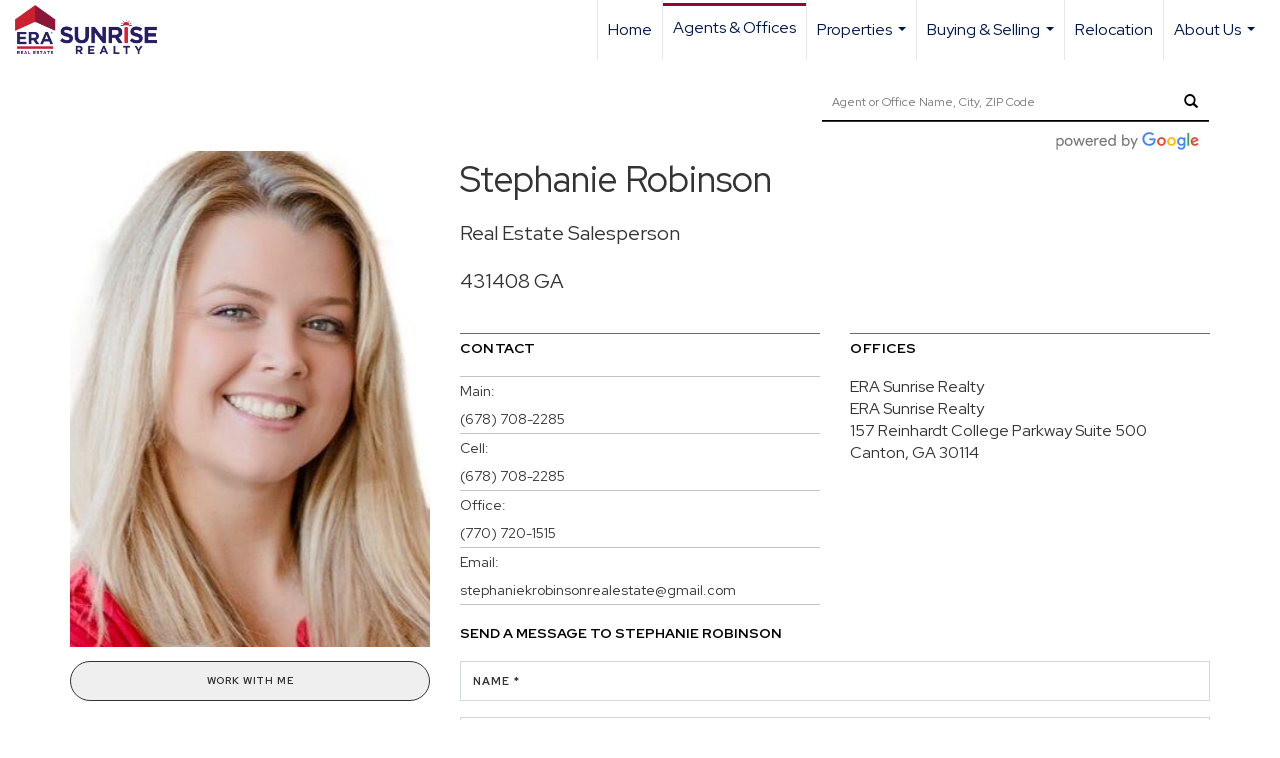

--- FILE ---
content_type: text/html; charset=UTF-8
request_url: https://erasunriserealty.net/directory/agents/stephanie-robinson-3
body_size: 38516
content:
<!DOCTYPE html>
            <html lang="en-US">
            <head>
                <link href="https://images-static.moxiworks.com/static/images/br/era-parent/favicon.ico" rel="shortcut icon"/>                <meta name="viewport" content="width=device-width, initial-scale=1, shrink-to-fit=no" />      <meta http-equiv="X-UA-Compatible" content="IE=edge" />
      <meta name="format-detection" content="telephone=no"/>
      <meta http-equiv="content-type" content="text/html; charset=UTF-8" />
                                <link rel="preconnect" href="https://fonts.googleapis.com"> <link rel="preconnect" href="https://fonts.gstatic.com" crossorigin> <link href="https://fonts.googleapis.com/css2?family=Red+Hat+Display&display=swap" rel="stylesheet">                            <script type="text/javascript">
            var Branding = new Object();
            Branding.result_list = {"fonts":[{"name":"font_1","color":"#ffffff"},{"name":"font_2","color":"#bbbbbb"},{"name":"primary_body_font","color":"#0f2b52"},{"name":"secondary_body_font","color":"#333333"},{"name":"primary_background_font","color":"#ffffff"},{"name":"secondary_background_font","color":"#bbbbbb"},{"name":"highlight_contrast_font","color":"#ffffff"},{"name":"button_font","color":"#ffffff"}],"colors":[{"name":"primary_background_color","color":"#0f2b52"},{"name":"secondary_background_color","color":"#bbbbbb"},{"name":"tertiary_background_color","color":"#0f2b52"},{"name":"button_background_color","color":"#0f2b52"},{"name":"highlight_color_1","color":"#0f2b52"},{"name":"highlight_color_2","color":"#bbbbbb"}],"images":[{"url":"https:\/\/svc.moxiworks.com\/service\/v1\/branding\/images\/bright_willow\/bright_willow_blue-116x38.png","name":"LOGO_FOOTER_DARK"},{"url":"https:\/\/svc.moxiworks.com\/service\/v1\/branding\/images\/bright_willow\/bright_willow_blue-116x38.png","name":"LOGO_FOOTER_LIGHT"},{"url":"https:\/\/svc.moxiworks.com\/service\/v1\/branding\/images\/bright_willow\/bright_willow_blue-110x110.png","name":"LOGO_MAIN_DARK"},{"url":"https:\/\/svc.moxiworks.com\/service\/v1\/branding\/images\/bright_willow\/bright_willow_white-110x110.png","name":"LOGO_MAIN_LIGHT"},{"url":"https:\/\/svc.moxiworks.com\/service\/v1\/branding\/images\/bright_willow\/bright_willow_white-156x50.png","name":"LOGO_1"},{"url":"https:\/\/svc.moxiworks.com\/service\/v1\/branding\/images\/bright_willow\/bright_willow_blue-156x50.png","name":"LOGO_2"},{"url":"https:\/\/svc.moxiworks.com\/service\/v1\/branding\/images\/bright_willow\/bright_willow_blue-156x50.png","name":"LOGO_3"},{"url":"https:\/\/svc.moxiworks.com\/service\/v1\/branding\/images\/tcma\/touchCMA_notext-422x422.png","name":"LOGO_4"},{"url":"https:\/\/svc.moxiworks.com\/service\/v1\/branding\/images\/favicon.ico","name":"FAVICON"},{"url":"https:\/\/svc.moxiworks.com\/service\/v1\/branding\/images\/bright_willow\/map_house.png","name":"MAP_HOUSE"},{"url":"https:\/\/svc.moxiworks.com\/service\/v1\/branding\/images\/bright_willow\/map_house_highlight.png","name":"MAP_HOUSE_HIGHLIGHT"},{"url":"https:\/\/svc.moxiworks.com\/service\/v1\/branding\/images\/bright_willow\/map_house_open.png","name":"MAP_HOUSE_OPEN"},{"url":"https:\/\/svc.moxiworks.com\/service\/v1\/branding\/images\/bright_willow\/map_house_open_highlight.png","name":"MAP_HOUSE_OPEN_HIGHLIGHT"},{"url":"https:\/\/svc.moxiworks.com\/service\/v1\/branding\/images\/bright_willow\/map_house_sold.png","name":"MAP_HOUSE_SOLD"},{"url":"https:\/\/svc.moxiworks.com\/service\/v1\/branding\/images\/bright_willow\/map_house_sold_highlight.png","name":"MAP_HOUSE_SOLD_HIGHLIGHT"}],"tendril":"false","blog_url":"","favicons":"","site_url":"","blog_name":"","copyright":"&copy; 2026 MoxiWorks","hotjar_id":"","site_name":"moxiworks.com","aos_config":{"tagline":"Looking for an Agent or Office? Use the box below to find your match.","agent_sort":"alphabetical_last","aos_version":"new","office_sort":"alphabetical_last","language_search":true,"background_image":"https:\/\/images-static.moxiworks.com\/static\/images\/br\/ERA Wilder Realty\/ERA_WilderBG_1445x243.png","office_hide_owner":true,"office_hide_staff":true,"show_office_image":true,"aos_agent_tab_name":"Agents","aos_staff_tab_name":"Staff","background_pattern":"","aos_office_tab_name":"Offices","landing_image_align":"default","office_hide_manager":true,"fast_facts_team_name":"Team Members","office_display_order":["owner","manager","agent","staff"],"show_background_pattern":false,"office_group_by_category":true,"aos_agent_tab_name_singular":"Agent","aos_staff_tab_name_singular":"Staff","aos_office_tab_name_singular":"Office","office_hide_owner_contact_card":true,"office_hide_manager_contact_card":true,"search_results_group_by_category":false},"legal_name":"ERA Sunrise Realty","twitter_id":"","url_app_ad":"https:\/\/mymoxi.era.com","blog_domain":"","message_css":"https:\/\/svc.moxiworks.com\/service\/v1\/branding\/windermere\/message.css","site_domain":"moxiworks.com","support_url":"https:\/\/support.moxiworks.com\/hc\/en-us","url_app_cma":"https:\/\/present.era.com","url_app_crm":"https:\/\/engage.era.com","url_app_hub":"","url_app_svc":"https:\/\/svc.era.com","brand_colors":[],"canny_config":[{"url":"https:\/\/base.era.com\/feedback\/crm","class":"","title":"Feedback","app_id":"crm","target":"_blank","board_token":"9a532948-9944-6ecb-f54f-d7f9189d115a"},{"url":"https:\/\/base.era.com\/feedback\/talent","class":"","title":"Feedback","app_id":"talent","target":"_blank","board_token":"a10bf79c-5b58-6c07-8b3b-92e28413583c"},{"url":"https:\/\/base.era.com\/feedback\/impress","class":"","title":"Feedback","app_id":"impress","target":"_blank","board_token":"cb9722b7-c5da-7a28-e574-5f75a982183c"},{"url":"https:\/\/base.era.com\/feedback\/presentations","class":"","title":"Feedback","app_id":"presentations","target":"_blank","board_token":"44822f4d-fed3-b934-ecde-572af43eceea"},{"url":"https:\/\/base.era.com\/feedback\/websites","class":"","title":"Feedback","app_id":"websites","target":"_blank","board_token":"fa545d2f-0342-6763-ce82-81e08e9f75ed"}],"chrome_title":"","display_name":"ERA Sunrise Realty","font_1_color":"#ffffff","font_2_color":"#bbbbbb","hotjar_brand":"","image_logo_1":"","image_logo_2":"","image_logo_3":"","image_logo_4":"https:\/\/images-static.moxiworks.com\/static\/images\/br\/tcma\/home_TouchCMA.png","promote_fbid":"597659901190258","url_app_base":"https:\/\/base.era.com","api_key_pendo":"63e676fa-cc48-45c3-46c2-0cabbcd8774e","branding_host":"https:\/\/svc.moxiworks.com","dms_site_name":"","image_favicon":"https:\/\/images-static.moxiworks.com\/static\/images\/br\/era-parent\/favicon.ico","last_modified":"2026_01_17_13_29_22","search_config":{"modes":[{"type":"map","default":false},{"type":"list","default":false}],"dedupe":true,"sort_types":["1","2","10","9","5","6","3","4","13","14","11"],"search_type":"new","exclude_pending":true,"default_sort_type":"1","site_type_overrides":[{"settings":{"sort_types":["7","8","1","2","10","9","5","6","3","4","13","14","11","17,10","18,9"],"search_type":"new","default_sort_type":"7","search_default_ptypes":["1"]},"site_type":"present"}],"default_buffer_miles":"0.25","search_default_ptypes":["1","2","3","4","5","7","9"],"show_virtual_tour_icon":true,"show_virtual_tour_filter":true,"search_company_only_label":""},"search_styles":{},"support_email":"support@moxiworks.com","support_phone":"2063884789","url_wcma_help":"https:\/\/moxiworks.zendesk.com\/hc\/en-us","zavvie_config":{"api_key":null,"client_id":null,"allow_offers":true,"client_secret":null},"aos_agent_sort":"alphabetical_last","api_key_zillow":"X1-ZWz1e1d71hjnyj_4zss3","azure_metadata":"","bootstrap_urls":[{"url":"http:\/\/svc-devint.moxiworks.com\/service\/v1\/branding\/company\/1234567\/text_service_urls","name":"devint","environment":"devint"},{"url":"http:\/\/svc-qa.moxiworks.com\/service\/v1\/branding\/company\/1234567\/text_service_urls","name":"qa","environment":"qa"},{"url":"http:\/\/svc-st.moxiworks.com\/service\/v1\/branding\/company\/1234567\/text_service_urls","name":"staging","environment":"staging"},{"url":"http:\/\/svc.moxiworks.com\/service\/v1\/branding\/company\/1234567\/text_service_urls","name":"production","environment":"production"}],"buyside_config":{},"cas_facade_url":"https:\/\/svc.era.com\/service\/v1\/auth","cma_help_links":[{"url":"http:\/\/moxiworks.zendesk.com\/hc\/en-us\/sections\/201069005-Moxi-Present-TouchCMA","class":"","title":"Homepage Help","module":"homepage","target":"_blank"},{"url":"http:\/\/support.moxiworks.com\/hc\/en-us\/articles\/215821223-Seller-Subject-Property-Screen-Overview","class":"","title":"Subject Help","module":"subject","target":"_blank"},{"url":"https:\/\/support.moxiworks.com\/hc\/en-us\/articles\/211209303-Search-Screen-Using-Specific-Search-Criteria","class":"","title":"Search Help","module":"search","target":"_blank"},{"url":"http:\/\/moxiworks.zendesk.com\/hc\/en-us\/articles\/204536909-Comps-Screen-Overview","class":"","title":"Comps Help","module":"comps","target":"_blank"},{"url":"http:\/\/moxiworks.zendesk.com\/hc\/en-us\/articles\/204538349-Estimate-Screen-Overview","class":"","title":"Estimates Help","module":"estimates","target":"_blank"},{"url":"https:\/\/support.moxiworks.com\/hc\/en-us\/categories\/200391145-Present","class":"","title":"Presentation Help","module":"presentation","target":"_blank"}],"cma_pdf_covers":[1,2,3,4,5],"dms_admin_role":"SiteManager","dms_site_roles":{"user":"role_users","agent":"role_agents","manager":"role_managers","view-all":"role_viewall","office-admin":"role_officeadmins","office-owner":"role_officeowners","region-admin":"role_regionadmins","company-admin":"role_companyadmins"},"image_rpt_logo":"https:\/\/images-static.moxiworks.com\/static\/images\/br\/clear-1x1.png","myaccount_name":"My Account","pres_lux_color":"#5c615a","tcma_nav_color":"#ffffff","test_attribute":"test_attribute","url_app_roster":"https:\/\/mymoxi.era.com","admin_site_name":"Management  Utility","aos_office_sort":"alphabetical","bing_bypass_url":"https:\/\/svc.moxiworks.com\/service\/v1\/branding\/bypass\/bing\/1234567\/bing_bypass.js","cma_pdf_footers":[1,2,3,4,5],"cma_pdf_headers":[1,2,3,4,5],"crm_service_url":"https:\/\/engage.era.com","dms_service_url":"","favicons_public":"","image_map_house":"https:\/\/svc.moxiworks.com\/service\/v1\/branding\/images\/bright_willow\/map_house.png","rpt_service_url":"https:\/\/svc.era.com\/service\/rpt","username_suffix":"","analytics_config":{"products":[{"app_id":"default","settings":{"gtm_key":"GTM-TR457M9"}},{"app_id":"account_manager","settings":{"gtm_key":"GTM-TR457M9"}},{"app_id":"crm","settings":{"gtm_key":"GTM-NXZKVSN"}},{"app_id":"impress","settings":{"gtm_key":"GTM-MNL78Z7"}},{"app_id":"presentations","settings":{"gtm_key":"GTM-TWSNHR8"}},{"app_id":"talent","settings":{"gtm_key":"GTM-M2DKQB7"}},{"app_id":"websites","settings":{"gtm_key":"GTM-PKBD947"}}],"gtm_brand_code":"ERA"},"auth_bullet_list":["Save your favorite listings","Save multiple home searches","Receive email updates when new homes hit the market"],"auth_logout_urls":"[\r\n  # lfmoxi.com\r\n  \"http:\/\/ppro.lfmoxi.com\/service\/v1\/cma\/logout.json\",\r\n  \"http:\/\/base.lfmoxi.com\/sessions\/logout.json\",\r\n  \"http:\/\/svc.lfmoxi.com\/sessions\/logout.json\",\r\n  \"http:\/\/account.lfmoxi.com\/logout.json\",\r\n  \"http:\/\/engage.lfmoxi.com\/sessions\/logout.json\",\r\n\r\n  # windermere.com\r\n  \"https:\/\/account.windermere.com\/logout.json\",\r\n  \"https:\/\/crm.windermere.com\/sessions\/logout.json\",\r\n  \"http:\/\/intranet.windermere.com\/logout.json\",\r\n  \"http:\/\/cma.windermere.com\/service\/v1\/cma\/logout.json\",\r\n  \"https:\/\/base.windermere.com\/sessions\/logout.json\",\r\n  \"https:\/\/svc.windermere.com\/service\/v1\/profile\/logout.json\",\r\n  \"https:\/\/svc.windermere.com\/service\/v1\/listing\/logout.json\",\r\n  \"https:\/\/svc.windermere.com\/service\/v1\/message\/logout.json\",\r\n  \"http:\/\/svc.windermere.com\/service\/v1\/cma\/logout.json\",\r\n  \"http:\/\/documents.windermere.com\/share\/page\/dologout\",\r\n  \"https:\/\/www.windermere.com\/logout.json\",\r\n  \"http:\/\/intranet.windermere.com\/logout.json\",\r\n  \"https:\/\/roster.windermere.com\/sessions\/logout.json\",\r\n\r\n\r\n  # moxiworks.com\r\n  \"http:\/\/documents.moxiworks.com\/share\/page\/dologout\",\r\n  \"http:\/\/engage.moxiworks.com\/sessions\/logout.json\",\r\n  \"http:\/\/present.moxiworks.com\/service\/v1\/cma\/logout.json\",\r\n  \"http:\/\/base.moxiworks.com\/sessions\/logout.json\",\r\n  \"http:\/\/intranet.moxiworks.com\/logout.json\",\r\n  \"http:\/\/moxiworks.com\/admin\/logout.json\",\r\n  \"http:\/\/account.moxiworks.com\/logout.json\",\r\n  \"http:\/\/crm.moxiworks.com\/sessions\/logout.json\",\r\n  \"http:\/\/base.moxiworks.com\/sessions\/logout.json\",\r\n  \"http:\/\/svc.moxiworks.com\/service\/v1\/cma\/logout.json\",\r\n  \"http:\/\/svc.moxiworks.com\/service\/v1\/profile\/logout.json\",\r\n  \"http:\/\/svc.moxiworks.com\/service\/v1\/listing\/logout.json\",\r\n  \"http:\/\/svc.moxiworks.com\/service\/v1\/message\/logout.json\",\r\n  \"http:\/\/roster.moxiworks.com\/sessions\/logout.json\",\r\n  \"http:\/\/my.moxiworks.com\/sessions\/logout.json\",\r\n\r\n  # auth\r\n  \"https:\/\/svc-cb.touchcma.com\/service\/v1\/auth\/sessions\/logout.json\",\r\n  \"https:\/\/svc-cbrb.touchcma.com\/service\/v1\/auth\/sessions\/logout.json\",\r\n  \"https:\/\/svc.lfmoxi.com\/service\/v1\/auth\/sessions\/logout.json\",\r\n  \"https:\/\/svc.windermere.com\/service\/v1\/auth\/sessions\/logout.json\"\r\n]","background_color":"#5c615a","banner_image_url":"https:\/\/images-static.moxiworks.com\/static\/images\/br\/clear_bar-800x70.png","chrome_proxy_key":"","cma_pdf_versions":[1],"domain_store_url":"http:\/\/shopdomains.moxiworks.com\/","flyer_disclaimer":"","hub_redirect_url":"","image_acom_logos":[{"id":"1","name":"Light Background Logo","active":"true","small_image_url":"https:\/\/images.cloud.realogyprod.com\/offices\/ERA\/P00400000FDdqUVl32otHKnB6iSXDRky5lG2vrcR\/logos\/P01600000FjksD49fTx3ZrixuUC6RLeYPAgBOTT7.jpg?width=500","standard_image_url":"https:\/\/images.cloud.realogyprod.com\/offices\/ERA\/P00400000FDdqUVl32otHKnB6iSXDRky5lG2vrcR\/logos\/P01600000FjksD49fTx3ZrixuUC6RLeYPAgBOTT7.jpg?width=500","picker_background_color":""},{"id":"2","name":"Dark Background Logo","active":"true","small_image_url":"https:\/\/images.cloud.realogyprod.com\/offices\/ERA\/P00400000FDdqUVl32otHKnB6iSXDRky5lG2vrcR\/logos\/P01600000G6MYwLU3CStsqaVn0fKGsWBboF3lCmG.jpg?width=500","standard_image_url":"https:\/\/images.cloud.realogyprod.com\/offices\/ERA\/P00400000FDdqUVl32otHKnB6iSXDRky5lG2vrcR\/logos\/P01600000G6MYwLU3CStsqaVn0fKGsWBboF3lCmG.jpg?width=500","picker_background_color":""}],"image_email_logo":"https:\/\/images.cloud.realogyprod.com\/offices\/ERA\/P00400000FDdqUVl32otHKnB6iSXDRky5lG2vrcR\/logos\/P01600000FjksD49fTx3ZrixuUC6RLeYPAgBOTT7.jpg?width=500","image_open_house":"https:\/\/svc.moxiworks.com\/service\/v1\/branding\/images\/open_house_icon.png","nn_primary_color":"#0B3279","perm_role_groups":[{"id":"g-company-admin","name":"Company Admin"},{"id":"g-region-admin","name":"Region Admin"},{"id":"g-office-admin","name":"Office Admin"},{"id":"g-user","name":"User"},{"id":"g-view-all","name":"View All"}],"search_pin_color":"#0f2b52","store_legal_name":"MoxiWorks LLC","terms_of_use_url":"https:\/\/moxiworks.com\/terms-of-use\/","url_profile_edit":"https:\/\/mymoxi.era.com","api_key_brytecore":{},"api_key_walkscore":"","button_font_color":"#ffffff","chat_allowed_days":[],"cma_default_style":"","cma_view_url_root":"https:\/\/present.era.com","crm_primary_color":"","ecomm_allow_porch":"false","facebook_page_url":"","font_face_primary":"'Red Hat Display'","google_bypass_url":"https:\/\/svc.moxiworks.com\/service\/v1\/branding\/bypass\/google\/1234567\/google_bypass.js","highlight_color_1":"#a0ae50","highlight_color_2":"#39a0a5","image_acom_header":"https:\/\/images.cloud.realogyprod.com\/offices\/ERA\/P00400000FDdqUVl32otHKnB6iSXDRky5lG2vrcR\/logos\/P01600000G6MYwLU3CStsqaVn0fKGsWBboF3lCmG.jpg?width=500","locales_available":{"locales":[{"en-US":{"name":"US English","abbreviation":"EN","display_name":"English","wpml_language_code":"en","native_display_name":"English"}}],"default_locale":"en-US"},"pres_default_mode":"present","rpt_email_enabled":"false","search_icon_color":"#5c615a","search_link_color":"#5c615a","sm_latest_version":"2.0.0","static_image_host":"https:\/\/images-static.moxiworks.com\/static","upvoty_agent_uuid":"","agent_sites_colors":[],"agent_sites_images":{"homepage_default":"http:\/\/images-static.moxiworks.com\/static\/images\/br\/era-parent\/ERAImage_1920x1080.jpg","directory_default":"","homepage_text_color":"","homepage_background_effect":""},"agent_sites_themes":[{"id":"responsive","name":"Responsive","layouts":["Default","LargeImage"],"move_easy":false,"ssl_default_on":true,"search_versions":[{"id":"moxi-search","name":"New Search"}],"search_engine_index":false}],"api_key_testflight":"fad3c96afad6d90bd2eabc693f37f0db_MTcwMzk2MjAxMi0xMi0yOCAxMjozOTowOC4xMTk2OTc","buyside_auth_token":"","chrome_help_widget":"true","cma_allowed_styles":"","cma_document_alias":"Presentation","cma_onesheet_alias":"Onesheet","company_utm_source":"","display_short_name":"ERA Sunrise Realty","ecomm_allow_zillow":"false","ecomm_color_footer":"","ecomm_color_header":"","ecomm_email_domain":"","entity_palette_acl":[{"*":"allow"}],"from_email_address":"mail-service@platform.moxiworks.com","info_email_address":"info@windermere.com","listing_image_host":"https:\/\/i16.moxi.onl","local_logic_config":{},"nn_secondary_color":"#0B3279","pres_buyside_color":"#5c615a","pres_default_route":"web","pres_share_enabled":"false","privacy_policy_url":"https:\/\/moxiworks.com\/privacy-policy\/","store_display_name":"ERA Sunrise Realty","tcma_guest_account":"guest1","upvoty_agent_uuids":[],"wcma_contact_email":"support@moxiworks.com","aos_language_search":"false","api_key_places_tcma":"AIzaSyAuHpd3yatlp6VBiTw3NapRn5PhNsKYiBY","campaign_lead_route":"","chrome_footer_links":[{"url":"mailto:support@moxiworks.com","class":"","title":"Contact","app_id":"contact","target":""},{"url":"https:\/\/base.era.com\/docs\/tos","class":"","title":"Terms of Service","app_id":"terms","target":""},{"url":"https:\/\/base.era.com\/docs\/privacy","class":"","title":"Privacy","app_id":"privacy","target":""}],"cma_authoring_color":"#5092d3","cma_pres_background":"","cma_pres_line_color":"","default_agent_image":{"title":"NOIMAGE","caption":null,"raw_url":"https:\/\/i16.moxi.onl\/img-pr\/i\/b7d976b71c3fe96cd8568fab3899157c74cb7d1b\/0_2_raw.jpg","full_url":"https:\/\/i16.moxi.onl\/img-pr\/i\/b7d976b71c3fe96cd8568fab3899157c74cb7d1b\/0_2_full.jpg","small_url":"https:\/\/i16.moxi.onl\/img-pr\/i\/b7d976b71c3fe96cd8568fab3899157c74cb7d1b\/0_2_small.jpg","thumb_url":"https:\/\/i16.moxi.onl\/img-pr\/i\/b7d976b71c3fe96cd8568fab3899157c74cb7d1b\/0_2_thumb.jpg","description":null,"gallery_url":"https:\/\/i16.moxi.onl\/img-pr\/i\/b7d976b71c3fe96cd8568fab3899157c74cb7d1b\/0_2_gallery.jpg"},"forms_ui_icon_color":"#39a0a5","hub_link_font_color":"#5c615a","owner_email_address":"","palette_description":"","pres_nav_disclaimer":"","present_cbx_enabled":"false","roster_app_contexts":[{"id":"document-management-system","name":"DMS","require-presence-of":"dms_service_url"},{"id":"wms-marketing-pages","name":"Intranet Pages"},{"id":"wms-marketing","name":"Intranet Admin"},{"id":"wms-svc-cma","name":"CMA"},{"id":"account-manager","name":"Account Manager"},{"id":"crm","name":"CRM"},{"id":"reports","name":"Reports"},{"id":"listing-analytics","name":"Listing Analytics"}],"sales_email_address":"support@moxiworks.com","search_button_color":"#5c615a","tcma_latest_version":"2.5.10","url_account_manager":"https:\/\/mymoxi.era.com","url_wcma_edit_agent":"","wootric_account_key":"","auth_associate_agent":{"value":true,"success_message":"Account created successfully!<br><br>Welcome to My Account! Get started by creating custom home searches and saving your favorite homes!<br><br>We've taken the liberty of associating you with %%display_name%% so you can collaborate with them on any of your favorite homes and easily contact them.<br><br>Happy house hunting!"},"brokerage_disclaimer":"","chrome_enable_search":"true","chrome_logo_link_url":"[\r\n  {\r\n    \"key\": \"presentations\",\r\n    \"url\": \"https:\/\/present.era.com\/service\/cma\/wcma\"\r\n  }\r\n]","chrome_partner_links":[{"img":"https:\/\/images-static.moxiworks.com\/static\/images\/br\/partners\/knack_logo-200x59.jpg","url":"https:\/\/go.moxiworks.com\/MoxiWorks\/knackshops","class":"","title":"KNACK","target":"_blank","description":"Send exceptional, customized gifts to clients and colleagues with help from a dedicated account specialist."},{"img":"https:\/\/images-static.moxiworks.com\/static\/images\/br\/partners\/offrs-logo-on-white-178x100.png","url":"https:\/\/go.moxiworks.com\/MoxiWorks\/Offrs","class":"","title":"Offrs","target":"_blank","description":"Offrs.com generates listing leads for agents and brokers leveraging predictive analytics and lead conversion marketing."},{"img":"https:\/\/images-static.moxiworks.com\/static\/images\/br\/partners\/QuickBooks-Logo-Preferred-200x42.png","url":"https:\/\/go.moxiworks.com\/moxi-engage\/QBSE","class":"","title":"QuickBooks Self-Employed","target":"_blank","description":"The accounting app for real estate agents who want to set themselves up for financial success. Users find an average of $4,340 in tax savings per year."},{"target":"_blank","url":"https:\/\/testimonialtree.com\/oauth\/RedirectToAuth.aspx?provider=30c6e50734274fa88569ae2c2d087b82&providerName=moxi","title":"Testimonial Tree","class":"","img":"https:\/\/images-static.moxiworks.com\/static\/images\/br\/partners\/TT_Logo.jpg","description":"Manage your testimonials."}],"cma_home_header_type":"","cma_pdf_orientations":["portrait"],"default_useful_links":[],"ecomm_color_palettes":[{"name":"ERA Putty","uuid":"c16b2770-d3a1-0139-6c67-5254000a4153","active":false,"crm_primary_color":"#0B3279","pres_chart_bar_color":"#B7C7D3","image_pres_cover_logo":"https:\/\/images-static.moxiworks.com\/static\/images\/br\/era-parent\/ERA_Powered_Logo_LightBG.png","pres_block_text_color":"#ffffff","chrome_header_logo_path":"https:\/\/images.cloud.realogyprod.com\/offices\/ERA\/P00400000FDdqUVl32otHKnB6iSXDRky5lG2vrcR\/logos\/P01600000FjksD49fTx3ZrixuUC6RLeYPAgBOTT7.jpg?width=500","email_background_font_color":"#ffffff","engage_nn_report_hero_image":"https:\/\/images-static.moxiworks.com\/static\/images\/br\/era-parent\/NN_Hero_Putty_1445x243.png","image_pres_splash_page_logo":"https:\/\/images-static.moxiworks.com\/static\/images\/br\/era-parent\/ERA_Powered_Logo_DarkBG.png","pres_block_background_color":"#B7C7D3","pres_splash_page_text_color":"#404142 ","agent_sites_header_font_color":"#404142 ","email_element_background_color":"#0B3279","pres_splash_page_background_color":"#B7C7D3","agent_sites_active_button_font_color":"#404142 ","agent_sites_active_button_background_color":"#41B3E0"},{"name":"ERA Distinctive Properties","uuid":"b8d06a60-cf21-013a-6d38-0050569c54ad","active":false,"pres_chart_bar_color":"#62717F","image_pres_cover_logo":"https:\/\/images-static.moxiworks.com\/static\/images\/br\/distinctiveproperties\/ERA-Distinctive-Properties_Logo_Vertical_Black.png","pres_block_text_color":"#ffffff","image_pres_header_logo":"https:\/\/images-static.moxiworks.com\/static\/images\/br\/distinctiveproperties\/ERA-Distinctive-Properties_Logo_Horizontal_Black.png","image_acom_header_logos":[{"id":"1","name":"Light Background Logo","active":"true","small_image_url":"https:\/\/images-static.moxiworks.com\/static\/images\/br\/era-parent\/era_classic_LightBG_logo-cropped.png","standard_image_url":"https:\/\/images-static.moxiworks.com\/static\/images\/br\/era-parent\/era_classic_LightBG_logo-cropped.png","picker_background_color":""},{"id":"2","name":"Dark Background Logo","active":"true","small_image_url":"https:\/\/images-static.moxiworks.com\/static\/images\/br\/era-parent\/era_classic_DarkBG_logo-cropped.png","standard_image_url":"https:\/\/images-static.moxiworks.com\/static\/images\/br\/era-parent\/era_classic_DarkBG_logo-cropped.png","picker_background_color":""}],"chrome_header_background":"{ \"type\":\"solid\", \"color\":\"#62717F\" }","image_cma_pdf_logo_cover":"https:\/\/images-static.moxiworks.com\/static\/images\/br\/distinctiveproperties\/ERA-Distinctive-Properties_Logo_Vertical_Black.png","palette_allowed_products":["cma","cma.json","cma.json?","presentations"],"image_cma_pdf_logo_header":"https:\/\/images-static.moxiworks.com\/static\/images\/br\/distinctiveproperties\/ERA-Distinctive-Properties_Logo_Horizontal_White.png","cma_pdf_content_font_color":"#62717F","cma_pdf_heading_font_color":"#243541","image_pres_cover_logo_light":"https:\/\/images-static.moxiworks.com\/static\/images\/br\/distinctiveproperties\/ERA-Distinctive-Properties_Logo_Vertical_White.png","pres_block_background_color":"#62717F","image_cma_pdf_logo_header_light":"https:\/\/images-static.moxiworks.com\/static\/images\/br\/distinctiveproperties\/ERA-Distinctive-Properties_Logo_Horizontal_Black.png"}],"ecomm_email_provider":"","email_logo_max_width":"","entity_palette_rules":[],"html_head_append_raw":"<link rel=\"preconnect\" href=\"https:\/\/fonts.gstatic.com\"> <link href=\"https:\/\/fonts.googleapis.com\/css2?family=Red+Hat+Display&display=swap\" rel=\"stylesheet\">","hub_thumb_font_color":"#ffffff","hub_title_font_color":"#000000","image_acom_logo_dark":"https:\/\/images.cloud.realogyprod.com\/offices\/ERA\/P00400000FDdqUVl32otHKnB6iSXDRky5lG2vrcR\/logos\/P01600000FjksD49fTx3ZrixuUC6RLeYPAgBOTT7.jpg?width=500","image_email_logo_alt":"https:\/\/images.cloud.realogyprod.com\/offices\/ERA\/P00400000FDdqUVl32otHKnB6iSXDRky5lG2vrcR\/logos\/P01600000FjksD49fTx3ZrixuUC6RLeYPAgBOTT7.jpg?width=500","image_favicon_public":"https:\/\/images-static.moxiworks.com\/static\/images\/br\/era-parent\/favicon.ico","image_logo_main_dark":"","image_map_house_open":"https:\/\/svc.moxiworks.com\/service\/v1\/branding\/images\/bright_willow\/map_house_open.png","image_map_house_sold":"https:\/\/svc.moxiworks.com\/service\/v1\/branding\/images\/bright_willow\/map_house_sold.png","image_open_house_url":"https:\/\/svc.moxiworks.com\/service\/v1\/branding\/images\/open_house_icon.png","listing_switch_porch":"false","mortgage_module_type":"none","pres_chart_bar_color":"#0b3279","zip_autocomplete_url":"https:\/\/svc.moxiworks.com\/service\/v1\/branding\/autocomplete\/zip\/1234567\/autocomplete.js","agent_sites_font_face":"'Red Hat Display'","background_color_dark":"#5092d3","chrome_auth_proxy_url":"","cma_application_title":"MoxiPresent","cma_footer_background":"","cma_header_background":"","cma_pres_border_color":"#ffffff","cma_tab_on_background":"","crm_application_title":"MoxiEngage","ecomm_allow_moxi_lead":"false","email_logo_max_height":"","image_acom_header_alt":"https:\/\/images.cloud.realogyprod.com\/offices\/ERA\/P00400000FDdqUVl32otHKnB6iSXDRky5lG2vrcR\/logos\/P01600000FjksD49fTx3ZrixuUC6RLeYPAgBOTT7.jpg?width=500","image_acom_logo_light":"https:\/\/images.cloud.realogyprod.com\/offices\/ERA\/P00400000FDdqUVl32otHKnB6iSXDRky5lG2vrcR\/logos\/P01600000G6MYwLU3CStsqaVn0fKGsWBboF3lCmG.jpg?width=500","image_logo_main_light":"","image_pres_cover_logo":"https:\/\/images.cloud.realogyprod.com\/offices\/ERA\/P00400000FDdqUVl32otHKnB6iSXDRky5lG2vrcR\/logos\/P01600000FjksD49fTx3ZrixuUC6RLeYPAgBOTT7.jpg?width=500","local_logic_sdk_token":"","pres_block_text_color":"#ffffff","pres_costs_disclaimer":"","presentation_logo_url":"https:\/\/images-static.moxiworks.com\/static\/images\/br\/moxi\/MoxiPresent_logo_darkBG-300x59.png","search_default_ptypes":"1","search_pin_font_color":"#ffffff","show_buyer_commission":"true","show_phone_compliance":"true","store_display_address":"815 Western Avenue, Seattle, WA 98104","tcma_subscription_url":"https:\/\/moxiworks.com","user_branding_allowed":"false","xpressdocs_company_id":"","agent_sites_disclaimer":"<p>&copy;2022 ERA Franchise Systems LLC. All Rights Reserved. ERA Franchise Systems LLC fully supports the principles of the&nbsp;Fair Housing Act&nbsp;and the Equal Opportunity Act. Each ERA Office is Independently Owned and Operated. ERA and the ERA logo are service marks of ERA Franchise Systems LLC.<\/p>","agent_sites_icon_color":"#C8102E","agent_sites_line_color":"#333333","api_key_eppraisal_name":"","chrome_application_url":"https:\/\/base.era.com","chrome_auth_ifl_config":"{error_msg: \"Forgot your username? Try an email address associated with your account. Forgot your password? Click the 'Reset Password' link on the password entry screen that appears after you have entered your username or email, and we will send a new password to your email address. For further assistance, contact our support team Monday through Friday, 8:30am to 5pm Pacific time by submitting a request at https:\/\/support.moxiworks.com, or you can reach out via chat.\"}","chrome_enabled_modules":[{"nav":"true","url":"","type":"link","class":"","title":"Hub","app_id":"hub","target":"","page_id":"hub","priority":"0"},{"nav":"true","url":"https:\/\/present.era.com\/service\/cma\/wcma","type":"link","class":"","title":"Present","app_id":"presentations","target":"","priority":"0"},{"nav":"true","url":"https:\/\/engage.era.com","type":"link","class":"","title":"Engage","app_id":"crm","target":"","priority":"0"},{"nav":"true","url":"https:\/\/svc.era.com\/service\/v1\/auth\/intranet_sessions\/agent_site","type":"link","class":"","title":"My Website","app_id":"agent_website","target":"_blank","priority":"0"},{"nav":"true","url":"https:\/\/realogy.imprev.net\/omc\/oauthLogin.ipv?provider=moxiworks&siteCode=MOXIWORKSBRANDING&company_uuid=4139665","type":"link","class":"","title":"Impress","app_id":"impress","target":"_blank","priority":"0"},{"nav":"true","url":"","type":"link","class":"","title":"Help","app_id":"help","target":"","page_id":"help","priority":"0"},{"nav":"true","url":"https:\/\/promote.moxiworks.com\/","type":"link","class":"","title":"Promote","app_id":"my_ads","target":"blank","priority":"0"},{"nav":"true","url":"https:\/\/base.era.com\/directory","type":"link","class":"","title":"Directory","app_id":"directory","priority":"1"},{"nav":"true","url":"","type":"link","class":"","title":"Pages","app_id":"pages","target":"","priority":"0"},{"nav":"true","url":"","type":"more","class":"","title":"More","app_id":"more","target":"","priority":"0"},{"nav":"true","type":"menu","class":"","title":"","app_id":"user","target":"","children":[{"nav":"true","url":"","type":"link","class":"","title":"Account Settings","app_id":"settings","target":""},{"nav":"true","url":"https:\/\/engage.era.com\/content-admin\/campaigns\/list","type":"link","class":"","title":"Campaign Content Admin","app_id":"brokerage_campaign_content","target":""},{"nav":"false","url":"https:\/\/engage.era.com\/content-admin\/office-campaigns","type":"link","class":"","title":"Office Content Admin","app_id":"office_campaign_content","target":""},{"nav":"true","url":"https:\/\/base.era.com\/links","type":"link","class":"","title":"External Links","app_id":"external_links","target":""},{"nav":"true","url":"https:\/\/mymoxi.era.com\/admin","type":"link","class":"","title":"Manage Company","app_id":"manage_company_only","target":""},{"nav":"true","url":"https:\/\/mymoxi.era.com\/admin","type":"link","class":"","title":"Manage Office","app_id":"manage_office_only","target":""},{"nav":"true","url":"https:\/\/mymoxi.era.com\/admin","type":"link","class":"","title":"Manage Region","app_id":"manage_region_only","target":""},{"nav":"true","url":"https:\/\/mymoxi.era.com\/admin","type":"link","class":"","title":"Manage Organization","app_id":"manage_organization_only","target":""},{"nav":"true","url":"\/admin","type":"link","class":"","title":"Hub Admin","app_id":"cms_admin","target":"","page_id":"admin"},{"nav":"true","url":"https:\/\/present.era.com\/service\/cma\/wcma\/en\/present\/admin","type":"link","class":"","title":"Presentation Admin","app_id":"onesheet_admin","target":""},{"nav":"false","url":"#","data":{"target":"#agent-website-modal","toggle":"modal"},"type":"link","class":"","title":"Website","app_id":"agent_website","target":""},{"nav":"true","url":"","type":"link","class":"","title":"Logout","app_id":"logout","target":""}],"priority":"0"},{"nav":"true","url":"","type":"text","class":"","title":"","app_id":"search","target":"","priority":"0"}],"chrome_initial_app_url":"[\r\n  {\r\n    \"key\": \"presentations\",\r\n    \"url\": \"https:\/\/present.era.com\/service\/cma\/wcma\"\r\n  }\r\n]","chrome_logo_breakpoint":"","chrome_logo_max_height":"","chrome_menu_font_color":"#333333","cma_top_nav_background":"{ \"type\":\"solid\", \"color\":\"#000000\" }","cma_top_nav_font_color":"#ffffff","company_lead_source_sm":"ERA Sunrise Realty","default_user_image_url":"https:\/\/i16.moxi.onl\/img-pr\/i\/b7d976b71c3fe96cd8568fab3899157c74cb7d1b\/0_2_raw.jpg","external_key_leadingre":"","from_email_address_crm":"mail-service@platform.moxiworks.com","hub_heading_font_color":"#000000","image_email_logo_store":"https:\/\/images.cloud.realogyprod.com\/offices\/ERA\/P00400000FDdqUVl32otHKnB6iSXDRky5lG2vrcR\/logos\/P01600000FjksD49fTx3ZrixuUC6RLeYPAgBOTT7.jpg?width=500","image_logo_footer_dark":"","image_pres_header_logo":"https:\/\/images.cloud.realogyprod.com\/offices\/ERA\/P00400000FDdqUVl32otHKnB6iSXDRky5lG2vrcR\/logos\/P01600000FjksD49fTx3ZrixuUC6RLeYPAgBOTT7.jpg?width=500","image_wcma_logo_header":"https:\/\/images-static.moxiworks.com\/static\/images\/br\/clear-1x1.png","rpt_element_font_color":"#ffffff","show_fair_housing_logo":"true","tcma_font_face_primary":"Helvetica","agent_sites_added_fonts":[],"agent_sites_header_type":"","aos_office_profile_sort":"","api_key_eppraisal_value":"","body_font_color_primary":"#000000","browser_upgrade_message":"To get the best possible experience using this and other websites please upgrade to a newer web browser. Newer browsers have important security updates and are generally better optimized for fast performance with modern websites. You will be able to transfer any bookmarks or favorites you have saved. Click on one of the icons below to be taken to the free download page for the selected browser.","button_background_color":"#5c615a","button_hover_font_color":"#ffffff","chrome_auth_title_color":"#000000","chrome_header_font_size":"18px","chrome_header_logo_path":"https:\/\/images.cloud.realogyprod.com\/offices\/ERA\/P00400000FDdqUVl32otHKnB6iSXDRky5lG2vrcR\/logos\/P01600000G6MYwLU3CStsqaVn0fKGsWBboF3lCmG.jpg?width=500","cities_autocomplete_url":"https:\/\/svc.moxiworks.com\/service\/v1\/branding\/autocomplete\/cities\/1234567\/autocomplete.js","cma_pdf_head_append_raw":"<link rel=\"preconnect\" href=\"https:\/\/fonts.gstatic.com\"> <link href=\"https:\/\/fonts.googleapis.com\/css2?family=Red+Hat+Display&display=swap\" rel=\"stylesheet\">","cma_pdf_version_default":"1","company_lead_source_web":"ERA Sunrise Realty","ecomm_allow_custom_logo":"false","ecomm_image_header_logo":"","ecomm_image_signup_logo":"https:\/\/images-static.moxiworks.com\/static\/images\/br\/tcma\/logo_white_trans_bg.png","email_button_font_color":"#ffffff","enable_ml_zap_migration":"true","flyer_allowed_templates":["portrait_01","portrait_02","portrait_03","portrait_04","portrait_05","landscape_01","landscape_02"],"from_email_address_tcma":"mail-service@platform1.moxiworks.com","highlight_slide_color_1":"#a0ae50","image_acom_footer_logos":[{"class":"","link_href":"","link_target":"_blank","small_image_url":"https:\/\/images-static.moxiworks.com\/static\/images\/br\/images\/eho-89x83.png","standard_image_url":"https:\/\/images-static.moxiworks.com\/static\/images\/br\/images\/eho-89x83.png"},{"class":"","link_href":"","link_target":"_blank","small_image_url":"https:\/\/images-static.moxiworks.com\/static\/images\/br\/images\/realtor_white-71x83.png","standard_image_url":"https:\/\/images-static.moxiworks.com\/static\/images\/br\/images\/realtor_white-71x83.png"}],"image_acom_header_logos":[{"id":"1","name":"Light Background Logo","active":"true","small_image_url":"https:\/\/images.cloud.realogyprod.com\/offices\/ERA\/P00400000FDdqUVl32otHKnB6iSXDRky5lG2vrcR\/logos\/P01600000FjksD49fTx3ZrixuUC6RLeYPAgBOTT7.jpg?width=500","standard_image_url":"https:\/\/images.cloud.realogyprod.com\/offices\/ERA\/P00400000FDdqUVl32otHKnB6iSXDRky5lG2vrcR\/logos\/P01600000FjksD49fTx3ZrixuUC6RLeYPAgBOTT7.jpg?width=500","picker_background_color":""},{"id":"2","name":"Dark Background Logo","active":"true","small_image_url":"https:\/\/images.cloud.realogyprod.com\/offices\/ERA\/P00400000FDdqUVl32otHKnB6iSXDRky5lG2vrcR\/logos\/P01600000G6MYwLU3CStsqaVn0fKGsWBboF3lCmG.jpg?width=500","standard_image_url":"https:\/\/images.cloud.realogyprod.com\/offices\/ERA\/P00400000FDdqUVl32otHKnB6iSXDRky5lG2vrcR\/logos\/P01600000G6MYwLU3CStsqaVn0fKGsWBboF3lCmG.jpg?width=500","picker_background_color":""}],"image_acom_header_small":"https:\/\/images.cloud.realogyprod.com\/offices\/ERA\/P00400000FDdqUVl32otHKnB6iSXDRky5lG2vrcR\/logos\/P01600000G6MYwLU3CStsqaVn0fKGsWBboF3lCmG.jpg?width=500","image_logo_footer_light":"","luxuryColorVerticalLogo":"https:\/\/images.cloud.realogyprod.com\/offices\/ERA\/P00400000FDdqUVl32otHKnB6iSXDRky5lG2vrcR\/logos\/P01600000FyentAAsISrZkB7haOKlgRTj08yRGba.jpg","luxuryWhiteVerticalLogo":"https:\/\/images.cloud.realogyprod.com\/offices\/ERA\/P00400000FDdqUVl32otHKnB6iSXDRky5lG2vrcR\/logos\/P01600000FybaZIX9vj8pHfg1P2sazZsVjFlJSQl.jpg","perm_v2_contexts_online":{"dms":false,"hub":false,"www":false,"perm":false,"engage":false,"roster":false,"present":false,"reports":false},"pres_listing_disclaimer":"All information provided is deemed reliable but is not guaranteed and should be independently verified.","pres_pricing_disclaimer":"","roster_collect_language":"true","roster_new_user_message":"","site_lead_routing_rules":{},"slide_font_face_primary":"'Red Hat Display'","states_autocomplete_url":"https:\/\/svc.moxiworks.com\/service\/v1\/branding\/autocomplete\/states\/1234567\/autocomplete.js","agent_sites_use_listtrac":"true","api_key_google_analytics":"UA-55843484-1","background_color_primary":"#5c615a","chrome_auth_title_header":"ERA Sunrise Realty","chrome_footer_background":"{ \"type\":\"solid\", \"color\":\"#0B3279\" }","chrome_footer_font_color":"#ffffff","chrome_header_background":"{ \"type\":\"solid\", \"color\":\"#0B3279\" }","chrome_header_font_color":"#ffffff","chrome_help_widget_color":"#bd3859","cma_button_on_background":"","cma_pdf_accent_bar_color":"","cma_pdf_title_font_color":"#B7C7D3","cma_pres_button_on_color":"","cma_pres_data_font_color":"#ffffff","cma_pres_head_append_raw":"<link rel=\"preconnect\" href=\"https:\/\/fonts.gstatic.com\"> <link href=\"https:\/\/fonts.googleapis.com\/css2?family=Red+Hat+Display&display=swap\" rel=\"stylesheet\">","cma_pres_home_icon_color":"#ffffff","cma_pres_nav_arrow_color":"#ffffff","cma_pres_scrollbar_color":"","company_intranet_site_id":"","crm_allowed_sync_sources":[{"key":"gmail","title":"Gmail"},{"key":"exchange","title":"Outlook"}],"default_office_image_url":"https:\/\/images-static.moxiworks.com\/static\/images\/br\/office-placeholder-200x161.png","email_content_font_color":"#000000","forms_ui_flag_brand_icon":"https:\/\/images-static.moxiworks.com\/static\/images\/br\/era-parent\/era_classic_DarkBG_logo-cropped.png","forms_ui_highlight_color":"#5c615a","hub_thumb_inv_font_color":"#5c615a","image_cma_pdf_flyer_logo":"https:\/\/images.cloud.realogyprod.com\/offices\/ERA\/P00400000FDdqUVl32otHKnB6iSXDRky5lG2vrcR\/logos\/P01600000FjksD49fTx3ZrixuUC6RLeYPAgBOTT7.jpg?width=500","image_cma_pdf_logo_cover":"https:\/\/images.cloud.realogyprod.com\/offices\/ERA\/P00400000FDdqUVl32otHKnB6iSXDRky5lG2vrcR\/logos\/P01600000FjksD49fTx3ZrixuUC6RLeYPAgBOTT7.jpg?width=500","image_cma_pdf_logo_light":"https:\/\/images.cloud.realogyprod.com\/offices\/ERA\/P00400000FDdqUVl32otHKnB6iSXDRky5lG2vrcR\/logos\/P01600000G6MYwLU3CStsqaVn0fKGsWBboF3lCmG.jpg?width=500","palette_allowed_products":["*"],"pres_force_default_route":"true","pres_onesheet_disclaimer":"","pres_share_email_enabled":"true","search_button_font_color":"#ffffff","store_from_email_address":"mail-service@platform.moxiworks.com","tcma_font_face_secondary":"Verdana","agent_sites_allowed_types":["Agent Team Website"],"background_color_tertiary":"#5c615a","body_font_color_secondary":"#333333","cma_button_off_background":"","cma_pdf_branded_box_color":"#5c615a","cma_pdf_font_face_primary":"'Red Hat Display'","cma_pdf_header_background":"{ \"type\":\"solid\", \"color\":\"transparent\" }","cma_pdf_title_font_weight":"","cma_pres_button_off_color":"","cma_pres_chart_grid_color":"#ffffff","cma_pres_label_font_color":"#ffffff","cma_pres_scrollrail_color":"","cma_pres_slide_background":"","cma_pres_title_font_color":"#ffffff","cma_pres_trend_line_color":"#ffffff","email_headings_font_color":"#000000","email_signature_templates":[{"id":"agent_signature_1","name":"Left Aligned","is_default":true},{"id":"agent_signature_2","name":"Right Aligned","is_default":false},{"id":"agent_signature_3","name":"Center Aligned","is_default":false}],"email_subscription_config":[{"type":"aen","settings":{"inactivity_cutoff_days":"120"}}],"fairhousing_statement_url":"https:\/\/images-static.moxiworks.com\/static\/images\/br\/FairHousingNotice_new.pdf","hub_link_font_hover_color":"#5c615a","image_cma_pdf_logo_header":"https:\/\/images.cloud.realogyprod.com\/offices\/ERA\/P00400000FDdqUVl32otHKnB6iSXDRky5lG2vrcR\/logos\/P01600000FjksD49fTx3ZrixuUC6RLeYPAgBOTT7.jpg?width=500","image_map_house_highlight":"https:\/\/svc.moxiworks.com\/service\/v1\/branding\/images\/bright_willow\/map_house_highlight.png","luxuryColorHorizontalLogo":"https:\/\/images.cloud.realogyprod.com\/offices\/ERA\/P00400000FDdqUVl32otHKnB6iSXDRky5lG2vrcR\/logos\/P01600000FyensJ60g5OrcZeelWGGDV8uE9jbW9U.jpg","luxuryWhiteHorizontalLogo":"https:\/\/images.cloud.realogyprod.com\/offices\/ERA\/P00400000FDdqUVl32otHKnB6iSXDRky5lG2vrcR\/logos\/P01600000FybaeihIqn4fOUydvu0TcBuMixfJwxY.jpg","pres_loading_page_tagline":"","pres_refresh_page_message":"Recalibrating presentation","search_cluster_font_color":"#ffffff","search_company_only_label":"Brokerage Listings Only","slide_font_face_secondary":"'Red Hat Display'","standardColorVerticalLogo":"https:\/\/images.cloud.realogyprod.com\/offices\/ERA\/P00400000FDdqUVl32otHKnB6iSXDRky5lG2vrcR\/logos\/P01600000Fybaaizvxgug9g7lRAKm6TPYkWZ71kK.jpg","standardWhiteVerticalLogo":"https:\/\/images.cloud.realogyprod.com\/offices\/ERA\/P00400000FDdqUVl32otHKnB6iSXDRky5lG2vrcR\/logos\/P01600000Fybab9XMlse2DTrHqbN1px0V6t02d9y.jpg","agent_sites_default_domain":"sites.erarealestate.com","background_color_secondary":"#d6d6d6","campaign_report_recipients":[],"chrome_authentication_data":"","chrome_authentication_type":"oidc","chrome_bottom_border_color":"","chrome_bottom_border_width":"","cma_pdf_content_font_color":"#0B3279","cma_pdf_heading_font_color":"#000000","cma_pres_chart_label_color":"#ffffff","company_branding_asset_key":"","company_site_contact_timer":"","default_property_image_url":"https:\/\/images-static.moxiworks.com\/static\/images\/br\/no-image-medium.png","ecomm_allow_custom_palette":"false","ecomm_current_palette_name":"COMPANY","hub_thumb_background_color":"#5c615a","image_user_cobranding_logo":"","listing_canonical_base_url":"https:\/\/erasunriserealty.net","reflex_feed_data_permitted":{},"search_cluster_image_large":"https:\/\/images-static.moxiworks.com\/static\/images\/br\/clusterLarge.png","search_cluster_image_small":"https:\/\/images-static.moxiworks.com\/static\/images\/br\/clusterSmall.png","testimonial_tree_widget_id":"69508","url_account_manager_legacy":"https:\/\/account.moxiworks.com","url_profile_edit_secondary":"https:\/\/mymoxi.era.com","accessibility_statement_url":"https:\/\/images-static.moxiworks.com\/static\/images\/br\/AccessibilityStatement_MoxiWorks_01142020.pdf","agent_sites_head_append_raw":"<link rel=\"preconnect\" href=\"https:\/\/fonts.googleapis.com\"> <link rel=\"preconnect\" href=\"https:\/\/fonts.gstatic.com\" crossorigin> <link href=\"https:\/\/fonts.googleapis.com\/css2?family=Red+Hat+Display&display=swap\" rel=\"stylesheet\">","agent_sites_link_font_color":"#333333","cma_body_heading_font_color":"#000000","cma_no_mls_assigned_message":"We are unable to detect which MLS you are associated with.","cma_pdf_bar_chart_bar_color":"","cma_pdf_font_face_secondary":"'Red Hat Display'","cma_pres_caption_font_color":"#ffffff","cma_pres_content_font_color":"#ffffff","cma_pres_heading_font_color":"#ffffff","cma_pres_slide_border_color":"","cma_pres_slide_border_style":"","cma_pres_slide_border_width":"","cma_pres_slide_shadow_color":"","cma_pres_table_border_color":"#ffffff","commercialColorVerticalLogo":"","commercialWhiteVerticalLogo":"","crm_dash_heading_text_color":"","default_directory_image_url":"https:\/\/images-static.moxiworks.com\/static\/images\/br\/era-parent\/ERA_Missing_Image.png","email_background_font_color":"#ffffff","engage_aen_background_image":"https:\/\/images-static.moxiworks.com\/static\/images\/br\/era-parent\/Neighborhood_News_Background_Hero_Image.png","engage_nn_report_hero_image":"https:\/\/images-static.moxiworks.com\/static\/images\/br\/era-parent\/Neighborhood_News_Background_Hero_Image.png","external_lead_routing_rules":{},"image_acom_header_small_alt":"https:\/\/images.cloud.realogyprod.com\/offices\/ERA\/P00400000FDdqUVl32otHKnB6iSXDRky5lG2vrcR\/logos\/P01600000FjksD49fTx3ZrixuUC6RLeYPAgBOTT7.jpg?width=500","image_pres_cover_logo_light":"https:\/\/images.cloud.realogyprod.com\/offices\/ERA\/P00400000FDdqUVl32otHKnB6iSXDRky5lG2vrcR\/logos\/P01600000G6MYwLU3CStsqaVn0fKGsWBboF3lCmG.jpg?width=500","image_pres_splash_page_logo":"https:\/\/images.cloud.realogyprod.com\/offices\/ERA\/P00400000FDdqUVl32otHKnB6iSXDRky5lG2vrcR\/logos\/P01600000FjksD49fTx3ZrixuUC6RLeYPAgBOTT7.jpg?width=500","image_wcma_logo_large_light":"https:\/\/images-static.moxiworks.com\/static\/images\/br\/tcma\/home_TouchCMA.png","pres_block_background_color":"#0b3279","pres_chart_bar_color_factor":"-0.1","pres_splash_page_text_color":"#0B3279","roster_new_user_button_text":"","search_cluster_image_medium":"https:\/\/images-static.moxiworks.com\/static\/images\/br\/clusterMedium.png","slide_font_face_primary_lux":"Quattrocento Sans","slide_font_face_primary_url":"","standardColorHorizontalLogo":"https:\/\/images.cloud.realogyprod.com\/offices\/ERA\/P00400000FDdqUVl32otHKnB6iSXDRky5lG2vrcR\/logos\/P01600000Fyb3w2Qd0ghc5RBAuYOTDLRUy02h8mH.jpg","standardWhiteHorizontalLogo":"https:\/\/images.cloud.realogyprod.com\/offices\/ERA\/P00400000FDdqUVl32otHKnB6iSXDRky5lG2vrcR\/logos\/P01600000Fybaba4na4NOHHaoG2PHZPyrJFaJdmH.jpg","agent_sites_new_blog_enabled":"true","api_key_google_analytics_ga4":"","chrome_menu_background_color":"#ffffff","chrome_partner_links_heading":"External Links","cma_application_title_header":"","cma_dialog_header_background":"","cma_dialog_header_font_color":"#ffffff","cma_no_mls_available_message":"The data for this MLS has not yet been added. Please try again in the future.","cma_pdf_coverpage_disclaimer":"","cma_pres_bar_chart_bar_color":"","cma_top_nav_font_hover_color":"#ffffff","company_default_palette_name":"Company Default","from_email_address_campaigns":"campaigns@info.properties","hub_button_active_font_color":"#ffffff","pres_header_background_color":"#f8f8f8","pres_section_title_uppercase":"","pres_template_category_names":[{"id":"user","name":"My Templates"},{"id":"organization","name":"Organization Templates"},{"id":"region","name":"Region Templates"},{"id":"office","name":"Office Templates"},{"id":"company","name":"Brokerage Templates"}],"rpt_element_background_color":"#5c615a","store_customer_support_email":"support@moxiworks.com","store_customer_support_phone":"2063884789","agent_sites_footer_font_color":"#aaaaaa","agent_sites_footer_link_color":"#65a6d8","agent_sites_header_font_color":"#FFFFFF","agent_sites_new_forms_enabled":"true","background_font_color_primary":"#ffffff","chrome_header_small_logo_path":"https:\/\/images.cloud.realogyprod.com\/offices\/ERA\/P00400000FDdqUVl32otHKnB6iSXDRky5lG2vrcR\/logos\/P01600000G6MYwLU3CStsqaVn0fKGsWBboF3lCmG.jpg?width=500","chrome_menu_active_font_color":"#000000","cma_footer_primary_font_color":"#ffffff","cma_header_primary_font_color":"#ffffff","cma_pdf_font_face_primary_lux":"Quattrocento Sans","cma_pdf_font_face_primary_url":"","cma_pres_button_on_font_color":"","cma_pres_cover_logo_max_width":"","cma_pres_large_box_background":"","cma_pres_small_box_background":"","cma_pres_table_row_font_color":"#ffffff","commercialColorHorizontalLogo":"","commercialWhiteHorizontalLogo":"","ecomm_color_footer_link_color":"","ecomm_color_footer_text_color":"","ecomm_color_header_link_color":"","ecomm_color_header_text_color":"","email_button_background_color":"#0B3279","highlight_contrast_font_color":"#ffffff","pres_api_key_google_analytics":"UA-165454273-1","slide_font_face_secondary_lux":"Quattrocento Sans","slide_font_face_secondary_url":"","subscription_products_enabled":[{"title":"Moxi Present","priority":"0","subscription_id":"presentations","product_type_code":"WebAndTouchCMAContract","enterprise_license":true,"subscription_type_urlslugs":"touchcma,webcma"}],"wcma_applicable_version_range":"20170305-20170408","agent_sites_content_font_color":"#333333","agent_sites_heading_font_color":"#333333","agent_sites_show_cookie_banner":"false","browser_upgrade_message_public":"To get the best possible experience using this and other websites please upgrade to a newer web browser. Newer browsers have important security updates and are generally better optimized for fast performance with modern websites. You will be able to transfer any bookmarks or favorites you have saved. Click on one of the icons below to be taken to the free download page for the selected browser.","chrome_allowed_onboard_domains":[],"cma_pdf_branded_box_font_color":"#ffffff","cma_pdf_flyer_title_font_color":"#B7C7D3","cma_pres_button_off_font_color":"","cma_pres_cover_logo_max_height":"","cma_pres_home_icon_hover_color":"#ffffff","cma_pres_nav_arrow_hover_color":"#ffffff","ecomm_api_key_google_analytics":"UA-44213236-1","email_element_background_color":"#0B3279","forms_ui_flag_background_color":"#0B3279","from_email_address_agent_sites":"mail-service@platform.moxiworks.com","hub_button_inactive_font_color":"#5c615a","hub_thumb_inv_background_color":"#ffffff","image_cma_pdf_background_cover":"","image_map_house_open_highlight":"https:\/\/svc.moxiworks.com\/service\/v1\/branding\/images\/bright_willow\/map_house_open_highlight.png","image_map_house_sold_highlight":"https:\/\/svc.moxiworks.com\/service\/v1\/branding\/images\/bright_willow\/map_house_sold.png","image_pres_lux_logo_cover_dark":"https:\/\/images.cloud.realogyprod.com\/offices\/ERA\/P00400000FDdqUVl32otHKnB6iSXDRky5lG2vrcR\/logos\/P01600000FjksD49fTx3ZrixuUC6RLeYPAgBOTT7.jpg?width=500","pres_header_primary_text_color":"#212e35","pres_onesheet_background_color":"","agent_sites_branding_attributes":[{"attributes":["background_color","background_font_color_primary","button_background_color","button_font_color","agent_sites_header_background_color","agent_sites_header_font_color","agent_sites_header_active_font_color","agent_sites_header_font_color_alt","agent_sites_header_active_font_color_alt","agent_sites_content_font_color","agent_sites_heading_font_color","agent_sites_line_color","agent_sites_link_font_color","agent_sites_active_button_background_color","agent_sites_active_button_font_color","agent_sites_inactive_button_background_color","agent_sites_inactive_button_font_color","agent_sites_icon_color","agent_sites_header_accent_color","agent_sites_footer_background_color","agent_sites_footer_font_color","agent_sites_footer_link_color","agent_sites_font_face","agent_sites_header_bottom_border_color","agent_sites_header_bottom_border_width","agent_sites_header_top_border_color","agent_sites_header_top_border_width"]}],"agent_sites_header_accent_color":"#0B3279","background_font_color_secondary":"#dddddd","chrome_api_key_google_analytics":"","cma_footer_secondary_font_color":"#ffffff","cma_header_secondary_font_color":"#ffffff","cma_no_mls_error_messsage_title":"MLS is Required","cma_pdf_font_face_secondary_lux":"Quattrocento Sans","cma_pdf_font_face_secondary_url":"","cma_pres_box_background_opacity":"0.05","cma_pres_chart_background_color":"","cma_pres_large_box_border_color":"#ffffff","cma_pres_small_box_border_color":"#ffffff","cma_revert_permissions_behavior":"","cma_top_nav_dropdown_background":"{ \"type\":\"solid\", \"color\":\"#666666\" }","cma_top_nav_dropdown_font_color":"#ffffff","company_site_page_contact_timer":"","default_listing_thumb_image_url":"https:\/\/i16.moxi.onl\/img-pr\/i\/250e4af9a6a978a82d4a7ea53ac75100446a5fe0\/0_2_thumb.jpg","ecomm_color_footer_gradient_top":"","ecomm_color_header_gradient_top":"","image_cma_pdf_logo_header_light":"https:\/\/images.cloud.realogyprod.com\/offices\/ERA\/P00400000FDdqUVl32otHKnB6iSXDRky5lG2vrcR\/logos\/P01600000G6MYwLU3CStsqaVn0fKGsWBboF3lCmG.jpg?width=500","image_cma_pres_background_cover":"","image_pres_lux_logo_cover_light":"https:\/\/images.cloud.realogyprod.com\/offices\/ERA\/P00400000FDdqUVl32otHKnB6iSXDRky5lG2vrcR\/logos\/P01600000G6MYwLU3CStsqaVn0fKGsWBboF3lCmG.jpg?width=500","image_pres_lux_logo_header_dark":"https:\/\/images.cloud.realogyprod.com\/offices\/ERA\/P00400000FDdqUVl32otHKnB6iSXDRky5lG2vrcR\/logos\/P01600000FjksD49fTx3ZrixuUC6RLeYPAgBOTT7.jpg?width=500","pres_loading_page_finished_text":"Presentation ready!","pres_loading_page_progress_text":"Creating your presentation","slide_font_face_primary_lux_url":"","agent_sites_page_builder_enabled":"true","agent_sites_shared_media_library":"false","chrome_header_special_font_color":"#f5f5f5","cma_footer_link_font_hover_color":"#ffffff","cma_header_link_font_hover_color":"#ffffff","cma_pdf_background_color_primary":"#0b3279","cma_pres_table_column_font_color":"#ffffff","ecomm_attr_label_user_email_moxi":"","image_pres_lux_logo_header_light":"https:\/\/images.cloud.realogyprod.com\/offices\/ERA\/P00400000FDdqUVl32otHKnB6iSXDRky5lG2vrcR\/logos\/P01600000G6MYwLU3CStsqaVn0fKGsWBboF3lCmG.jpg?width=500","image_tcma_application_logo_dark":"https:\/\/images-static.moxiworks.com\/static\/images\/br\/tcma\/home_TouchCMA_dark.png","image_user_cobranding_logo_light":"","pres_header_secondary_text_color":"#808080","search_cardview_background_color":"#dbdbdb","agent_sites_header_font_color_alt":"#C8102E","cma_pdf_font_face_primary_lux_url":"","cma_pres_listing_stats_background":"","cma_pres_listing_stats_font_color":"#000000","cma_pres_small_heading_font_color":"#ffffff","crm_dash_heading_background_color":"","default_listing_gallery_image_url":"https:\/\/i16.moxi.onl\/img-pr\/i\/250e4af9a6a978a82d4a7ea53ac75100446a5fe0\/0_2_gallery.jpg","default_listing_service_image_url":"https:\/\/i16.moxi.onl\/img-pr\/i\/250e4af9a6a978a82d4a7ea53ac75100446a5fe0\/0_2_small.jpg","image_tcma_application_logo_light":"https:\/\/images-static.moxiworks.com\/static\/images\/br\/tcma\/home_TouchCMA.png","listing_switch_porch_own_listings":"false","pres_splash_page_background_color":"#ffffff","slide_font_face_secondary_lux_url":"","cma_pdf_background_color_secondary":"#0b3279","cma_pdf_header_vertical_line_color":"#000000","cma_pres_data_font_color_large_box":"#ffffff","cma_pres_data_font_color_small_box":"#ffffff","cma_pres_listing_thumbs_background":"","ecomm_allow_color_palette_override":"true","ecomm_color_footer_gradient_bottom":"","ecomm_color_header_gradient_bottom":"","hub_button_active_background_color":"#5c615a","image_wcma_application_logo_header":"https:\/\/images-static.moxiworks.com\/static\/images\/br\/touchcma_logo-298x20.png","photo_gallery_default_section_list":["Entry","Living Room","Dining Room","Kitchen","Family Room","Master Bedroom","Bedrooms","Bathrooms","Rec Room","Laundry Room","Exterior","Deck","View"],"agent_sites_brand_auto_listing_base":"true","agent_sites_default_exclude_pending":"false","agent_sites_footer_background_color":"#4f4f51","agent_sites_header_background_color":"#0B3279","agent_sites_header_top_border_color":"transparent","agent_sites_header_top_border_width":"0","chrome_footer_link_font_hover_color":"#ffffff","chrome_header_link_font_hover_color":"#ffffff","chrome_menu_active_background_color":"#cccccc","cma_pdf_font_face_secondary_lux_url":"","cma_pres_button_on_hover_font_color":"","cma_pres_label_font_color_large_box":"#ffffff","cma_pres_label_font_color_small_box":"#ffffff","cma_pres_listing_gallery_background":"","cma_pres_table_row_background_color":"","cma_restrict_based_on_available_mls":"false","ecomm_color_footer_link_color_hover":"","ecomm_color_header_link_color_hover":"","pres_onesheet_image_restrict_height":"false","promote_required_brokerage_branding":"","agent_sites_active_button_font_color":"#C8102E","agent_sites_header_active_font_color":"#FFFFFF","cma_pdf_header_horizontal_line_color":"#000000","cma_pres_button_off_hover_font_color":"","cma_pres_comparison_image_background":"","hub_button_inactive_background_color":"#ffffff","image_cma_pdf_cover_default_portrait":"https:\/\/images-static.moxiworks.com\/static\/images\/br\/moxi\/coverpage_stock-2000x1499.jpg","agent_sites_mortgage_rate_module_show":"false","cma_pres_box_background_opacity_color":"255,255,255","cma_pres_content_font_color_large_box":"#ffffff","cma_pres_content_font_color_small_box":"#ffffff","cma_pres_heading_font_color_large_box":"#ffffff","cma_pres_heading_font_color_small_box":"#ffffff","cma_top_nav_dropdown_font_hover_color":"#dddddd","ecomm_agent_update_allowed_attributes":[{"attributes":["ecomm_current_palette_name","background_color","background_color_primary","background_color_secondary","background_color_tertiary","background_font_color_primary","background_font_color_secondary","button_background_color","highlight_color_1","highlight_color_2","button_font_color","font_1_color","font_2_color","highlight_contrast_font_color","highlight_slide_contrast_font_color_1","background_font_color_secondary","image_cma_pdf_logo_cover","image_cma_pdf_logo_header","image_wcma_logo_header","image_wcma_logo_large_light","image_logo_1","image_logo_2","image_logo_3","image_logo_4","image_logo_footer_dark","image_logo_footer_light","image_logo_main_dark","image_logo_main_light","banner_image_url","presentation_logo_url"]}],"highlight_slide_contrast_font_color_1":"#000000","image_cma_pdf_cover_default_landscape":"https:\/\/images-static.moxiworks.com\/static\/images\/br\/moxi\/coverpage_stock-2000x1499.jpg","rpt_monthly_subscribe_by_access_level":[],"agent_sites_header_bottom_border_color":"transparent","agent_sites_header_bottom_border_width":"0","agent_sites_inactive_button_font_color":"#000000","api_key_mobile_search_google_analytics":"UA-384279-27","cma_pres_listing_stats_data_font_color":"#666666","cma_pres_table_column_background_color":"","ecomm_attr_moxi_email_validation_regex":"(\\w*)@(\\w*)\\.(\\w*)","user_aws_lookup_for_canonical_base_url":"true","cma_pres_listing_stats_block_background":"","cma_pres_listing_stats_label_font_color":"#000000","agent_sites_header_active_font_color_alt":"#C8102E","cma_pres_cover_logo_with_agent_max_width":"","cma_pres_cover_logo_with_agent_max_height":"","agent_sites_active_button_background_color":"#FFFFFF","agent_sites_inactive_button_background_color":"#999999","override_display_mls_compensation_publicly":"true","cma_pdf_font_color_override_lux":"","agent_sites_indexing_rules":{},"agent_sites_sold_price_color":"#DD0000","agent_sites_vow_border_bottom_color":"#00AAC3","agent_sites_vow_button_bg_color":"#00AAC3","agent_sites_vow_button_font_color":"#FFFFFF","_old_image_cma_pdf_logo_header_dark":"https:\/\/images.cloud.realogyprod.com\/offices\/ERA\/P00400000FDdqUVl32otHKnB6iSXDRky5lG2vrcR\/logos\/P01600000FjksD49fTx3ZrixuUC6RLeYPAgBOTT7.jpg?width=500","web_luxury_photo":"https:\/\/images.cloud.realogyprod.com\/offices\/ERA\/P00400000FDdqUVl32otHKnB6iSXDRky5lG2vrcR\/logos\/P01600000Fnn8QZukWjHJiR2vQoBRgfABfRMPefc.jpg?width=500","web_luxury_photo_light":"https:\/\/images.cloud.realogyprod.com\/offices\/ERA\/P00400000FDdqUVl32otHKnB6iSXDRky5lG2vrcR\/logos\/P01600000FntWA6B8SXk0ojpD4umxJhGdikHdrkO.jpg?width=500","company_features":{"mjml":{"name":"Responsive Campaigns","enabled":true,"description":"Allow brokerages to access responsive campaigns."},"intros":{"name":"Intros","enabled":false,"description":"Allow brokerages to access Intros."},"buyside":{"name":"Buyside","enabled":false,"description":"Allow brokerages to access Buyside."},"dotloop":{"name":"Dotloop","enabled":false,"description":"Allow brokerages to access Dotloop."},"listings":{"name":"Listings","enabled":true,"description":"Whether or not to allow user access to listings. Toggles My Listings menu in Roster."},"palettes":{"name":"Templates","enabled":true,"description":"Section for user to manage company template"},"programs":{"name":"Programs","enabled":false,"description":"Allow brokerages to access Programs."},"hot_sheet":{"name":"Hot Sheet","enabled":true,"description":"Allow access to the Hot Sheet"},"pad_styler":{"name":"PadStyler","enabled":true,"description":"Allow access to a virtual staging tool PadStyler"},"manage_teams":{"name":"Manage Teams","enabled":true,"description":"Allow brokerages to turn agent teams on and off."},"office_group":{"name":"Office Group","enabled":true,"description":"Enable Office Group feature"},"moxi_insights":{"name":"Moxi Insights","enabled":true,"description":"Allow brokerages to access Moxi Insights."},"real_satisfied":{"name":"RealSatisfied","enabled":true,"description":"Enable RealSatisfied widget option for websites."},"vacasa_enabled":{"name":"Vacasa","enabled":false,"description":"Activates Vasaca experience in search and websites."},"zillow_reviews":{"name":"Zillow Reviews","enabled":true,"description":"Allow users to access Zillow Reviews settings and see reviews displayed in product."},"manage_password":{"name":"Edit Password","enabled":true,"description":"Whether user has access to change their passwords."},"text_capability":{"name":"Text Notifications","enabled":true,"description":"Enable brokerages to receive text notifications."},"agent_recruiting":{"name":"Moxi Talent","enabled":true,"description":"Allow brokerages to access Moxi Talent."},"campaign_enabled":{"name":"Campaign","enabled":true,"description":"Enable Moxi Campaign for brokerages with Moxi Engage."},"direct_marketing":{"name":"Direct Marketing","enabled":true,"description":"MoxiWorks Marketing can communicate directly to agents."},"advertise_listing":{"name":"Advertise Listing","enabled":true,"description":"Advertise your Listing feature in Listing Manager"},"lead_service_area":{"name":"Lead Service Areas","enabled":false,"description":"Allow brokerages to access Lead Service Areas."},"listing_analytics":{"name":"Listing Analytics","enabled":true,"description":"Enable listing analytics feature."},"open_door_enabled":{"name":"Moxi Present - Opendoor","enabled":false,"description":"Enable Opendoor for Present."},"require_tos_login":{"name":"Require Terms of Service","enabled":true,"description":"Require agents to accept terms of service to log in"},"advertise_services":{"name":"Advertise Your Services","enabled":true,"description":"Enables Advertise Your Services."},"agent_saved_search":{"name":"Agent Saved Search","enabled":true,"description":"Enable agent's to create saved searches in Engage"},"broker_reciprocity":{"name":"Broker Reciprocity","enabled":false,"description":"Allow Broker Reciprocity logo as an available program in Flyers."},"brokerage_auto_ads":{"name":"Brokerage Automated Ads","enabled":false,"description":"Allow brokerages to set up ad campaigns that will automatically advertise their listings."},"buyer_tour_enabled":{"name":"Present Buyer Tour","enabled":true,"description":"Enable Buyer Tour in Moxi Present."},"campaigns_bcm_only":{"name":"Campaign: Brokerage Campaign Manager Only","enabled":false,"description":"Turn on to limit Campaigns access to only Brokerage Content Managers."},"google_social_auth":{"name":"Google Social Auth - Agent","enabled":false,"description":"Allow Agents to use social auth with Google (not Google Apps)"},"legacy_custom_logo":{"name":"Legacy Custom Logo","enabled":false,"description":"Allow brokerage users to set the custom logo for the company (legacy feature)."},"pres_share_enabled":{"name":"Publish","enabled":true,"description":"Enable Moxi Publish sharing features to company Present accounts."},"presentation_admin":{"name":"Presentation Admin","enabled":true,"description":"Allow elevated company users to access the Presentation Admin."},"docusign_esignature":{"name":"Docusign E-Signature","enabled":false,"description":"Enables Docusign E-Signature"},"nn_redesign_enabled":{"name":"Customizable Neighborhood News","enabled":true,"description":"Turn on new Neighborhood News Search options"},"password_breach_ver":{"name":"Password Breach Verification","enabled":true,"description":"Enable ihavebeenpwned to check new and updated passwords for breaches."},"quantum_digital_ver":{"url":"http:\/\/app.quantumdigital.com\/assets\/php\/moxiworks\/qdoauth2.php?automail=true","name":"QuantumDigital AutoMail","enabled":false,"description":"Turn on link to AutoMail in Engage Campaigns for brokerage customers of Quantum Digital."},"roster_email_export":{"name":"Roster Export","enabled":true,"description":"Email Export in Roster. Found under Reports > Roster Export (no affect in account manager)"},"facebook_social_auth":{"name":"Facebook Social Auth - Agent","enabled":false,"description":"Allow Agents to use social auth with Facebook"},"listing_admin_access":{"name":"Listing Admin Access","enabled":true,"description":"Allow access to Rosters Listing Admin Feature. This feature allows listing categories and builders to be associated to listings."},"presentation_reports":{"name":"Presentation Reports","enabled":true,"description":"Enable Presentation Reports feature"},"roster_organizations":{"name":"Organizations","enabled":true,"description":"This company uses multiple organizations"},"engage_team_dashboard":{"name":"Team Dashboard","enabled":true,"description":"Allow team leads to access the Team Dashboard in MoxiEngage"},"photo_gallery_enabled":{"name":"Photo Gallery","enabled":true,"description":"Allow access to Photo Gallery in Listing Management."},"roster_mortgage_rates":{"name":"Mortgage Rates","enabled":false,"description":"Roster mortgage rates under Reports > Mortgage Rates (no affect in account manager)"},"allow_nickname_display":{"name":"Allow Agent Nickname","enabled":true,"description":"Allow brokerage to use nicknames."},"brokerage_co_marketing":{"name":"Brokerage Co-Marketing","enabled":false,"description":"Allow brokerages to set up ad promotions for their agents."},"custom_email_signature":{"name":"Custom Email Signature","enabled":true,"description":"Allow access to custom email signature."},"office_content_manager":{"name":"Campaigns Office Content Manager","enabled":true,"description":"Allow campaign content to be managed at office level"},"org_presentation_admin":{"name":"Organization Presentation Admin","enabled":true,"description":"Allow Org admins to access the Org Presentation Admin."},"present_agents_offices":{"name":"Present Agent Offices","enabled":true,"description":"Allow agents to toggle the agent's office info from showing in presentation."},"email_signature_enabled":{"name":"Template Email Signature","enabled":true,"description":"Allow access to template email signatures."},"force_engage_email_sync":{"name":"Forced Engage Email Sync","enabled":false,"description":"Forces Engage sync when adding Moxi Email Address - must not be used with engage enterprise subscriptions"},"pres_share_email_enabled":{"name":"Publish Email","enabled":true,"description":"Enable email notifications of new Moxi Publish content."},"docusign_transaction_room":{"name":"Docusign Transaction Rooms","enabled":false,"description":"Allow brokerages to see\/use the Docusign Transaction Rooms integration in Engage"},"new_users_nn_weekly_email":{"name":"Neighborhood News weekly report email","enabled":true,"description":"Enable new users' Neighborhood News weekly report email"},"office_presentation_admin":{"name":"Office Presentation Admin","enabled":true,"description":"Allow office admins to access the Office Presentation Admin."},"region_presentation_admin":{"name":"Region Presentation Admin","enabled":true,"description":"Allow region admins to access the Region Presentation Admin."},"require_messaging_consent":{"name":"Require Messaging Consent","enabled":false,"description":"Consent required for electronic messaging."},"roster_office_info_export":{"name":"Office Info Export","enabled":true,"description":"Office Info Export in Roster (no affect in account manager)"},"show_in_product_marketing":{"name":"Show in-product Marketing","enabled":true,"description":"Enables in-product Marketing"},"allow_user_listing_resweep":{"name":"Resweep Listings","enabled":false,"description":"Users can resweep listing data and images for select MLSs."},"campaign_template_creation":{"name":"Campaign Template Creation","enabled":true,"description":"Enable Campaign template creation for content managers"},"roster_distribution_export":{"name":"Distribution Group","enabled":false,"description":"Distribution Group field and export in Roster (no affect in account manager)"},"campaigns_agent_email_edits":{"name":"Campaign: Allow Agent to Edit Email Templates","enabled":true,"description":"Turn on to allow agents to edit email templates."},"google_web_user_social_auth":{"name":"Social Auth - Google for Web User","enabled":false,"description":"Allow web users to user social auth with Google (not Google Apps)"},"campaign_template_thumbnails":{"name":"Campaign Template Thumbnail","enabled":true,"description":"Enables automatic generation of email template thumbnails for campaigns."},"facebook_web_user_social_auth":{"name":"Social Auth - Facebook for Web User","enabled":false,"description":"Allow web users to use social auth with Facebook"},"allow_configuring_nickname_display":{"name":"Allow Configuration of Nicknames","enabled":true,"description":"Allow agents to configure how they want their nickname to display."},"send_advertise_your_listing_emails":{"name":"Send Advertise New Listing Emails","enabled":true,"description":"Send Advertise your Listing email when a new agent listing is added"},"send_advertise_your_services_emails":{"name":"Send Advertise Your Services Emails","enabled":false,"description":"Send Advertise Your Services email when the agent no longer has any listings, e.g. status of their only listing changes to Sold"},"brokerage_auto_ads_email_notifications":{"name":"Brokerage Automated Ads: Email Notifications","enabled":false,"description":"Enable agent email notifications when an ad campaign is set up."},"show_advertise_your_listing_notifications":{"name":"Show Advertise New Listing Notifications","enabled":true,"description":"Show Advertise your Listing notifications when a new agent listing is added"},"show_advertise_your_services_notifications":{"name":"Show Advertise Your Services Prompt","enabled":true,"description":"Show Advertise Your Services in-product prompt when the agent no longer has any listings, e.g. status of their only listing changes to Sold"},"restrict_permission_granting_to_company_admins":{"name":"Restrict granting admin status","enabled":false,"description":"Only company admins can grant elevated user status"},"vow":{"name":"Virtual Office Website","enabled":false,"description":"Virtual Office Website (VOW) - Force users to register in order see certain data or features"},"leading_re":{"name":"LeadingRE","enabled":false,"description":"Allow brokerage users to access LeadingRE resources.","roster_company_feature_visible_in_ui":false},"days_to_sold":{"name":"Show Days to Sold","enabled":false,"description":"Controls whether or not \"days to sold\" market data points appear in Neighborhood News emails and Full reports"},"advanced_search":{"name":"Advanced Search","enabled":false,"description":"The Advanced Search feature in Roster"},"saml2_sso_button":{"name":"Office 365 Social Auth - Agent","enabled":false,"description":"Allow Agents to use social auth with Office 365 (or any other configured SAML2 login)"},"ratings_and_reviews":{"name":"Ratings and Reviews","enabled":false,"description":"Enable ratings and reviews"},"admin_account_access":{"name":"Admin Account Access","enabled":false,"description":"Admins automatically have access to all eligible agent accounts. Agents can opt-out."},"microsoft_social_auth":{"name":"Microroft Social Auth - Agent - Universal","enabled":false,"description":"Allow Agents to use social auth with any microsoft account"},"zavvie_company_access":{"name":"Zavvie Company Access","enabled":false,"description":"Zavvie activated for entire company"},"use_office_canonical_base_url":{"name":"Branding: Use Office Canonical Base URL","enabled":false,"description":"Turn on to use office level canonical base url instead of company."},"zavvie_user_certification_required":{"name":"\"Zavvie Certified\" Program Required","enabled":false,"description":"Only users with \"Zavvie Certified\" Program added to their profile should be able to access this feature"},"present_custom_page_javascript_embed":{"name":"Present custom page JavaScript Embed","enabled":false,"description":"Allow JavaScript code embedding in Present custom pages."},"offer_of_buyer_comp_office_level_agent_toggle":{"name":"Allow Control over Agent Buyer Comp Editing","enabled":true,"description":"Allow  office level control for office admins to toggle Buyer Comp editing  for agents."}},"company_partner_attrs":[{"company_uuid":3884818,"partner_name":"ERA Real Estate (parent company) ","partner_code":"era","partner_attr":{"exclude_list":[],"partner_code":"era","company_feature":"era","affiliate_branding_base":"true","company_branding_override":"true","company_branding_overrides":{"chrome_enabled_modules":[{"nav":"true","url":"https:\/\/present.era.com\/service\/cma\/wcma","type":"link","class":"","title":"Present","app_id":"presentations","target":"","priority":"0"},{"nav":"false","url":"https:\/\/engage.era.com","type":"link","class":"","title":"Engage","app_id":"crm","target":"","priority":"0"},{"nav":"false","url":"https:\/\/svc.era.com\/service\/v1\/auth\/intranet_sessions\/agent_site","type":"link","class":"","title":"My Website","app_id":"agent_website","target":"_blank","priority":"0"},{"nav":"true","url":"https:\/\/realogy.imprev.net\/omc\/oauthLogin.ipv?provider=moxiworks&siteCode=MOXIWORKSBRANDING","type":"link","class":"","title":"Impress","app_id":"impress","target":"_blank","priority":"0"},{"nav":"true","url":"https:\/\/mymoxi.era.com\/profile\/ads","type":"link","class":"","title":"Promote","app_id":"my_ads","target":"","priority":"0"},{"nav":"true","url":"https:\/\/base.era.com\/directory","type":"link","class":"","title":"Directory","app_id":"directory","priority":"1"},{"nav":"true","url":"","type":"more","class":"","title":"More","app_id":"more","target":"","priority":"0"},{"nav":"true","type":"menu","class":"","title":"","app_id":"user","target":"","children":[{"nav":"true","url":"","type":"link","class":"","title":"Account Settings","app_id":"settings","target":""},{"nav":"true","url":"https:\/\/engage.era.com\/content-admin\/campaigns\/list","type":"link","class":"","title":"Campaign Content Admin","app_id":"brokerage_campaign_content","target":"","required_app_id":"crm"},{"nav":"true","url":"https:\/\/engage.era.com\/content-admin\/office-campaigns","type":"link","class":"","title":"Office Content Admin","app_id":"office_campaign_content","target":"","required_app_id":"crm"},{"nav":"true","url":"https:\/\/base.era.com\/links","type":"link","class":"","title":"External Links","app_id":"external_links","target":""},{"nav":"true","url":"https:\/\/mymoxi.era.com\/admin","type":"link","class":"","title":"Manage Company","app_id":"manage_company_only","target":""},{"nav":"true","url":"https:\/\/mymoxi.era.com\/admin","type":"link","class":"","title":"Manage Office","app_id":"manage_office_only","target":""},{"nav":"true","url":"https:\/\/mymoxi.era.com\/admin","type":"link","class":"","title":"Manage Region","app_id":"manage_region_only","target":""},{"nav":"true","url":"https:\/\/mymoxi.era.com\/admin","type":"link","class":"","title":"Manage Organization","app_id":"manage_organization_only","target":""},{"nav":"false","url":"\/admin","type":"link","class":"","title":"Hub Admin","app_id":"cms_admin","target":"","page_id":"admin"},{"nav":"true","url":"https:\/\/account{ENV_SUFFIX}.moxiworks.com\/default\/reports","type":"link","class":"","title":"Presentation Reports","app_id":"presentation_reports","target":"_blank"},{"nav":"true","url":"https:\/\/present.era.com\/service\/cma\/wcma\/en\/present\/admin","type":"link","class":"","title":"Presentation Admin","app_id":"onesheet_admin","target":""},{"nav":"true","url":"https:\/\/account{ENV_SUFFIX}.moxiworks.com\/admin","type":"link","class":"","title":"Account Manager Admin","app_id":"account_mgr_admin","target":""},{"nav":"false","url":"#","data":{"target":"#agent-website-modal","toggle":"modal"},"type":"link","class":"","title":"Website","app_id":"agent_website","target":""},{"nav":"true","url":"","type":"link","class":"","title":"Logout","app_id":"logout","target":""}],"priority":"0"},{"nav":"true","url":"","type":"text","class":"","title":"","app_id":"search","target":"","priority":"0"}],"chrome_authentication_type":"oidc"},"entity_fields_template_company_uuid":3931369}}],"company_attrs":{"agent_website_base_url":"https:\/\/eboat.moxiworks.com","stage_to_syndication":true,"external_feed":{"source":"Realogy","source_type":"external_feed"}},"listing_categories":[{"code":"luxury-ehd6","name":"Luxury"}],"company_uuid":"4139665","office_uuid":"32953014","agent_uuid":"f269a851-b8f4-450f-9405-b245be8f3fbc","cache_key":"2026_01_17_13_29_22__branding_data_agent_uuid_f269a851-b8f4-450f-9405-b245be8f3fbc_","name":"Company Default","uuid":"COMPANY"};
        </script>
                              <!-- Google Tag Manager -->
          <script>
            var dataLayer = dataLayer || [];
            dataLayer.push({"emailAddress":"concierge@erasunriserealty.com","createdAt":1644451200,"companyMDMID":null,"companyName":"ERA Sunrise Realty","officeMDMID":"P00400000FDdqUVl32otHKnB6iSXDRky5lG2vrcR","officeName":"ERA Sunrise Realty","agentMDMID":"","oktaID":false,"country":"US","brand":"ERA","role":"Consumer","siteType":"Brokerage Website","siteMode":"frontend"});
            (function(w,d,s,l,i){w[l]=w[l]||[];w[l].push({'gtm.start':
                new Date().getTime(),event:'gtm.js'});var f=d.getElementsByTagName(s)[0],
              j=d.createElement(s),dl=l!='dataLayer'?'&l='+l:'';j.async=true;j.src=
              'https://www.googletagmanager.com/gtm.js?id='+i+dl;f.parentNode.insertBefore(j,f);
            })(window,document,'script','dataLayer','GTM-PKBD947');
          </script>
          <!-- End Google Tag Manager -->
                          <title>Stephanie Robinson - ERA Sunrise Realty - - ERA Sunrise Realty - - admin user</title>
        <link rel="profile" href="http://gmpg.org/xfn/11" />
        <link rel="alternate" type="application/rss+xml" href="https://erasunriserealty.net/feed" title="admin user latest posts" />
        <link rel="pingback" href="https://erasunriserealty.net/xmlrpc.php" />
    <style>.nav-bar {
  background-color: #ffffff !important;
}
.nav.navbar-nav > li.open,
.nav > .open > a,
.nav > .open > a:hover,
.nav > .open > a:focus,
.nav.navbar-nav > li.current > a:hover,
.nav.navbar-nav > li.current > a.highlighted,
.nav > li > a:hover,
.nav > li > a:focus {
  background-color: #e6e6e6 !important;
}
.nav.navbar-nav > li.current > a {
  background-color: #ffffff !important;
}
@media print {
  body.layout-default div.responsive div.nav-bar {
    background-color: #ffffff !important;
  }
}
.nav-bar,
.nav-bar a,
.nav-bar,
.nav-bar a:hover {
  color: #00154c;
}
.nav-bar ul.navbar-nav > li > a {
  color: #00154c !important;
}
.nav.navbar-nav > li.current > a {
  height: 57px;
  margin-bottom: 3px;
  border-bottom: 5px solid rgba(0, 21, 76, 0.7);
}
.slim-header-logo-left .nav.navbar-nav > li.current > a {
  line-height: 44px;
  height: 57px;
  margin-top: 3px;
  margin-bottom: 0;
  border-bottom: none;
  border-top: 5px solid rgba(0, 21, 76, 0.7);
}
.slim-header .nav.navbar-nav > li {
  border-left: 1px solid rgba(0, 21, 76, 0.1);
}
@media (min-width: 812px) and (max-width: 991px) {
  .grande-header-logo-left.grande-header-top {
    border-bottom: 1px solid rgba(0, 21, 76, 0.5);
  }
}
@media (min-width: 812px) {
  .grande-header-logo-centered.grande-header-top {
    border-bottom: 1px solid rgba(0, 21, 76, 0.5);
  }
}
body #wrapper.container div.nav-bar, body.layout-largeimage #wrapper.container div.nav-bar {border-top: none;}.container #affix-header-search.affix { height: 60px; }.container #affix-header-search .header-searchbar-wrap { padding-top: 14px; border-top: none; }div.slim-header-logo-left .nav.navbar-nav > li.login-register > a {float:right;}</style>        <!-- Start Google Analytics -->
        <script type="text/javascript">
            (function(i,s,o,g,r,a,m){i['GoogleAnalyticsObject']=r;i[r]=i[r]||function(){
            (i[r].q=i[r].q||[]).push(arguments)},i[r].l=1*new Date();a=s.createElement(o),
            m=s.getElementsByTagName(o)[0];a.async=1;a.src=g;m.parentNode.insertBefore(a,m)
            })(window,document,'script','//www.google-analytics.com/analytics.js','ga');
        </script>
            <script type="text/javascript">
            ga('create', 'UA-55843484-1', 'none', {'allowLinker': true});
            ga('send', 'pageview');
        </script>
                <!-- Finish Google Analytics -->
    <!-- Start GA4 Google Analytics -->
      <script async src="https://www.googletagmanager.com/gtag/js?id=G-QHZ9NZ2HPD"></script>
      <script>
        window.dataLayer = window.dataLayer || [];
        function gtag(){dataLayer.push(arguments);}
        gtag('js', new Date());
        gtag('config', "G-QHZ9NZ2HPD");
      </script>
    <!-- End GA4 Google Analytics -->
<link rel="canonical" href="https://erasunriserealty.net/directory/agents/stephanie-robinson-3" /><meta name='robots' content='max-image-preview:large' />
	<style>img:is([sizes="auto" i], [sizes^="auto," i]) { contain-intrinsic-size: 3000px 1500px }</style>
	
<!-- Google Tag Manager for WordPress by gtm4wp.com -->
<script data-cfasync="false" data-pagespeed-no-defer>//<![CDATA[
	var gtm4wp_datalayer_name = "dataLayer";
	var dataLayer = dataLayer || [];
//]]>
</script>
<!-- End Google Tag Manager for WordPress by gtm4wp.com -->
<!-- This site is optimized with the Yoast SEO Premium plugin v11.3 - https://yoast.com/wordpress/plugins/seo/ -->
<meta name="description" content="Stephanie Robinson is a Real Estate Salesperson at the ERA Sunrise Realty ERA Sunrise Realty office. Stephanie Robinson is ready to help you with your real estate needs."/>
<script type='application/ld+json' class='yoast-schema-graph yoast-schema-graph--main'>{"@context":"https://schema.org","@graph":[{"@type":"Organization","@id":"https://erasunriserealty.net/#organization","name":"","url":"https://erasunriserealty.net/","sameAs":[]},{"@type":"WebSite","@id":"https://erasunriserealty.net/#website","url":"https://erasunriserealty.net/","name":"admin user","publisher":{"@id":"https://erasunriserealty.net/#organization"},"alternateName":["ERA Sunrise Realty"],"potentialAction":{"@type":"SearchAction","target":"https://erasunriserealty.net/?s={search_term_string}","query-input":"required name=search_term_string"}},{"@type":"Person","@id":"#webpage","url":"https://erasunriserealty.net/directory/agents/stephanie-robinson-3","name":"Stephanie Robinson - ERA Sunrise Realty - - ERA Sunrise Realty - - admin user","description":"Stephanie Robinson is a Real Estate Salesperson at the ERA Sunrise Realty ERA Sunrise Realty office. Stephanie Robinson is ready to help you with your real estate needs.","sameAs":[]}]}</script>
<!-- / Yoast SEO Premium plugin. -->

<link rel='dns-prefetch' href='//ajax.googleapis.com' />
<link rel='dns-prefetch' href='//www.google.com' />
<link rel='dns-prefetch' href='//cdnjs.cloudflare.com' />
<link rel='dns-prefetch' href='//maxcdn.bootstrapcdn.com' />
<link rel='dns-prefetch' href='//svc.moxiworks.com' />
<link rel='dns-prefetch' href='//cdn.jsdelivr.net' />
      <script>
        window.WMS = window.WMS || {};
        WMS.options = WMS.options || {};
        WMS.options.currency = "USD";
        WMS.options.isUserRequestedCurrency = false;
        WMS.options.pathlangcode = "";
        WMS.options.locale = "en-US";
        WMS.options.rawlocale = "en_US";
        WMS.options.optout = WMS.options.optout || [];
        WMS.optout = WMS.optout || [];
      </script>
    <script type="text/javascript">
/* <![CDATA[ */
window._wpemojiSettings = {"baseUrl":"https:\/\/s.w.org\/images\/core\/emoji\/15.0.3\/72x72\/","ext":".png","svgUrl":"https:\/\/s.w.org\/images\/core\/emoji\/15.0.3\/svg\/","svgExt":".svg","source":{"concatemoji":"https:\/\/erasunriserealty.net\/wp-includes\/js\/wp-emoji-release.min.js?ver=6.7.2"}};
/*! This file is auto-generated */
!function(i,n){var o,s,e;function c(e){try{var t={supportTests:e,timestamp:(new Date).valueOf()};sessionStorage.setItem(o,JSON.stringify(t))}catch(e){}}function p(e,t,n){e.clearRect(0,0,e.canvas.width,e.canvas.height),e.fillText(t,0,0);var t=new Uint32Array(e.getImageData(0,0,e.canvas.width,e.canvas.height).data),r=(e.clearRect(0,0,e.canvas.width,e.canvas.height),e.fillText(n,0,0),new Uint32Array(e.getImageData(0,0,e.canvas.width,e.canvas.height).data));return t.every(function(e,t){return e===r[t]})}function u(e,t,n){switch(t){case"flag":return n(e,"\ud83c\udff3\ufe0f\u200d\u26a7\ufe0f","\ud83c\udff3\ufe0f\u200b\u26a7\ufe0f")?!1:!n(e,"\ud83c\uddfa\ud83c\uddf3","\ud83c\uddfa\u200b\ud83c\uddf3")&&!n(e,"\ud83c\udff4\udb40\udc67\udb40\udc62\udb40\udc65\udb40\udc6e\udb40\udc67\udb40\udc7f","\ud83c\udff4\u200b\udb40\udc67\u200b\udb40\udc62\u200b\udb40\udc65\u200b\udb40\udc6e\u200b\udb40\udc67\u200b\udb40\udc7f");case"emoji":return!n(e,"\ud83d\udc26\u200d\u2b1b","\ud83d\udc26\u200b\u2b1b")}return!1}function f(e,t,n){var r="undefined"!=typeof WorkerGlobalScope&&self instanceof WorkerGlobalScope?new OffscreenCanvas(300,150):i.createElement("canvas"),a=r.getContext("2d",{willReadFrequently:!0}),o=(a.textBaseline="top",a.font="600 32px Arial",{});return e.forEach(function(e){o[e]=t(a,e,n)}),o}function t(e){var t=i.createElement("script");t.src=e,t.defer=!0,i.head.appendChild(t)}"undefined"!=typeof Promise&&(o="wpEmojiSettingsSupports",s=["flag","emoji"],n.supports={everything:!0,everythingExceptFlag:!0},e=new Promise(function(e){i.addEventListener("DOMContentLoaded",e,{once:!0})}),new Promise(function(t){var n=function(){try{var e=JSON.parse(sessionStorage.getItem(o));if("object"==typeof e&&"number"==typeof e.timestamp&&(new Date).valueOf()<e.timestamp+604800&&"object"==typeof e.supportTests)return e.supportTests}catch(e){}return null}();if(!n){if("undefined"!=typeof Worker&&"undefined"!=typeof OffscreenCanvas&&"undefined"!=typeof URL&&URL.createObjectURL&&"undefined"!=typeof Blob)try{var e="postMessage("+f.toString()+"("+[JSON.stringify(s),u.toString(),p.toString()].join(",")+"));",r=new Blob([e],{type:"text/javascript"}),a=new Worker(URL.createObjectURL(r),{name:"wpTestEmojiSupports"});return void(a.onmessage=function(e){c(n=e.data),a.terminate(),t(n)})}catch(e){}c(n=f(s,u,p))}t(n)}).then(function(e){for(var t in e)n.supports[t]=e[t],n.supports.everything=n.supports.everything&&n.supports[t],"flag"!==t&&(n.supports.everythingExceptFlag=n.supports.everythingExceptFlag&&n.supports[t]);n.supports.everythingExceptFlag=n.supports.everythingExceptFlag&&!n.supports.flag,n.DOMReady=!1,n.readyCallback=function(){n.DOMReady=!0}}).then(function(){return e}).then(function(){var e;n.supports.everything||(n.readyCallback(),(e=n.source||{}).concatemoji?t(e.concatemoji):e.wpemoji&&e.twemoji&&(t(e.twemoji),t(e.wpemoji)))}))}((window,document),window._wpemojiSettings);
/* ]]> */
</script>
<link rel='stylesheet' id='dashicons-css' href='https://erasunriserealty.net/wp-includes/css/dashicons.min.css?ver=6.7.2' type='text/css' media='all' />
<link rel='stylesheet' id='imgmap_style-group-css' href='https://erasunriserealty.net/wp-content/plugins/bwp-minify/cache/minify-b-imgmap_style-1f4ccb029dd68c45efe18e78906fc528.css?ver=A.2b12207698.67xzzb' type='text/css' media='all' />
<link rel='stylesheet' id='mx_0-css' href='https://maxcdn.bootstrapcdn.com/bootstrap/3.2.0/css/bootstrap.min.css' type='text/css' media='all' />
<link rel='stylesheet' id='mx_1-css' href='https://maxcdn.bootstrapcdn.com/font-awesome/4.7.0/css/font-awesome.min.css' type='text/css' media='all' />
<link rel='stylesheet' id='mx_9-css' href='//cdn.jsdelivr.net/npm/@moxiworks/project-vitruvius@0.0.21/build/project-vitruvius-icons.min.css' type='text/css' media='all' />
<!-- branding style target. --><style id='branding_styles-inline-css' type='text/css'>
body{color:#333;border-color:#333;font-family:'Red Hat Display'}h1,h2,h3,h4,h5,h6{color:#333;font-family:'Red Hat Display'}a,a:hover,a:focus,a:active,div.subbody.row a.responsive-blog-view-all h4,#featured-properties-widget .featureblock-wrapper a,.mx-blogs-pagination-wrap .pagination a.page-numbers,span.link-color{color:#333}div.featuredProperties div.navleft,div.featuredProperties div.navright{color:#c8102e}.social-font-icon{color:#c8102e}div.singlelisting div.listingDetailsSubRight a.LinkToDetails,.work_with_agent_button{background-image:none}.single-listing-mls-row{align-items:center;display:flex;max-width:420px}.single-listing-mls-row>div{flex-grow:1}.single-listing-mls-row>.single-listing-virtual-tour{flex-grow:0;height:30px}.single-listing-virtual-tour img{max-height:100%}.btn-primary,.mortgage-calculator-widget .btn-primary,.btn.btn-primary,button.affix-contact-btn,div.singlelisting div.listingDetailsSubRight a.LinkToDetails,.work_with_agent_button,input.responsive-button,.fl-builder-widget-settings div.searchbylocation div.search-main .searchByLocationSubmit,.fl-builder-content .fl-module-content .fl-widget div.searchbylocation div.search-main .searchByLocationSubmit{color:#c8102e;background-color:#fff;border-color:#000}.login-wait-content .loader{color:#eee}.mx-form a.btn:not(.btn-primary):hover,.mx-form button.btn:not(.btn-primary):hover{color:#fff !important;background-color:#5c615a;border-color:#5c615a}.mx-form .btn:not(.btn-primary){color:#333}@media (hover:none),(pointer:coarse){.mx-form a.btn:not(.btn-primary):hover,.mx-form button.btn:not(.btn-primary):hover{color:#333 !important}}.mx-blog-nav-header .home-icon>path{fill:#333}div.searchbylocation.layout_3 div.search-main button.searchByLocationSubmit,.fl-builder-content .fl-module-content .fl-widget div.searchbylocation input.searchByLocationSubmit.btn.btn-primary,div.searchbylocation.layout_3 div.search-main button.search-near-me,.fl-builder-content .fl-module-content .fl-widget div.searchbylocation span.searchByLocationSubmit.search-near-me{color:#c8102e;background-color:#fff}.fl-builder-content .fl-module-content .fl-widget div.searchbylocation div.search-main .searchByLocationSubmit i.search-icon{color:#c8102e}.mortgage-calculator-widget .btn-primary:hover,.btn-primary:hover,button.affix-contact-btn:hover,.work_with_agent_button:hover,input.responsive-button:hover{color:#ce2843;background-color:#e6e6e6;border-color:#000}.btn-primary.disabled,.btn-primary.appear-disabled,.mx-form .btn-primary:hover,button.affix-contact-btn.disabled,.work_with_agent_button.disabled,input.responsive-button.disabled{color:#c8102e;background-color:#999;border-color:#fff}.nav .dropdown-menu>li>a,.nav .dropdown-menu>li>a:hover,.nav .dropdown-menu>li>a:focus{color:#333333}.header-text-highlight{color:#333}.amenityicon i{background-color:#fff;color:#c8102e;border-radius:50px}.amenityicon .fl-icon i{line-height:78.75px;width:78.75px}.fl-button-primary .fl-node-content a.fl-button,.first-button-is-primary .fl-button-group-button:nth-of-type(1) a,.second-button-is-primary .fl-button-group-button:nth-of-type(2) a,.third-button-is-primary .fl-button-group-button:nth-of-type(3) a{background-color:#fff;color:#c8102e}.fl-button-primary .fl-node-content a.fl-button:visited,.first-button-is-primary .fl-button-group-button:nth-of-type(1) a:visited,.second-button-is-primary .fl-button-group-button:nth-of-type(2) a:visited,.third-button-is-primary .fl-button-group-button:nth-of-type(3) a:visited{background-color:#fff}.fl-button-primary .fl-node-content a.fl-button span,.first-button-is-primary .fl-button-group-button:nth-of-type(1) a span,.second-button-is-primary .fl-button-group-button:nth-of-type(2) a span,.third-button-is-primary .fl-button-group-button:nth-of-type(3) a span,.fl-button-primary .fl-node-content a.fl-button i,.first-button-is-primary .fl-button-group-button:nth-of-type(1) a i,.second-button-is-primary .fl-button-group-button:nth-of-type(2) a i,.third-button-is-primary .fl-button-group-button:nth-of-type(3) a i{color:#c8102e}.brand-colored-row{background-color:#0b3279;color:#fff}.brand-colored-row a{color:#fff}.brand-colored-row h1,.brand-colored-row h2,.brand-colored-row h3,.brand-colored-row h4,.brand-colored-row h5,.brand-colored-row h6,.brand-colored-row .uabb-module-content .uabb-text-editor{color:#fff}.brand-colored-row .fl-button-primary .fl-node-content a.fl-button,.brand-colored-row .first-button-is-primary .fl-button-group-button:nth-of-type(1) a,.brand-colored-row .second-button-is-primary .fl-button-group-button:nth-of-type(2) a,.brand-colored-row .third-button-is-primary .fl-button-group-button:nth-of-type(3) a{color:#fff;background-color:#c8102e}.brand-colored-row .fl-button-primary .fl-node-content a.fl-button:visited,.brand-colored-row .first-button-is-primary .fl-button-group-button:nth-of-type(1) a:visited,.brand-colored-row .second-button-is-primary .fl-button-group-button:nth-of-type(2) a:visited,.brand-colored-row .third-button-is-primary .fl-button-group-button:nth-of-type(3) a:visited{background-color:#c8102e}.brand-colored-row .fl-button-primary .fl-node-content a.fl-button span,.brand-colored-row .first-button-is-primary .fl-button-group-button:nth-of-type(1) a span,.brand-colored-row .second-button-is-primary .fl-button-group-button:nth-of-type(2) a span,.brand-colored-row .third-button-is-primary .fl-button-group-button:nth-of-type(3) a span,.brand-colored-row .fl-button-primary .fl-node-content a.fl-button i,.brand-colored-row .first-button-is-primary .fl-button-group-button:nth-of-type(1) a i,.brand-colored-row .second-button-is-primary .fl-button-group-button:nth-of-type(2) a i,.brand-colored-row .third-button-is-primary .fl-button-group-button:nth-of-type(3) a i{color:#fff}div#testimonials{padding-top:20px}div#testimonials .testimonial h2{background-color:#0b3279;color:#fff;margin-left:-50%;padding:15px 15px 15px 50%;display:inline-block}.pagination a.currentpage{background-color:#234786}.pagination a.currentpage{color:#fff}.pagination a,.pagination a:visited{color:inherit}#affix-header-search{background-color:#0b3279;color:#fff}#affix-header-search .form-group .search-location{border-color:#fff}#affix-header-search .form-group .searchByLocationSubmit,#affix-header-search .form-group .searchByCurrentLocation{color:#000;background-color:#999;border-color:#fff}#affix-header-search .form-group .searchByLocationSubmit:hover,#affix-header-search .form-group .searchByCurrentLocation:hover,#affix-header-search .form-group .searchByCurrentLocation:focus,#affix-header-search .form-group .searchByLocationSubmit:focus{color:#c8102e;background-color:#fff}#idx-override-basic-profile-details-container{background-color:#0b3279;color:#fff}body.layout-default div.nav-bar{background-color:#0b3279;border-top:0 solid transparent;border-bottom:0 solid transparent}@media print{body.layout-default div.nav-bar{background-color:#0b3279 !important}}body.layout-default .nav.navbar-nav>li.open,body.layout-default .nav>.open>a,body.layout-default .nav>.open>a:hover,body.layout-default .nav>.open>a:focus,body.layout-default .nav.navbar-nav>li.current>a,body.layout-default .nav.navbar-nav>li.current>a.highlighted,body.layout-default .nav>li>a:hover,body.layout-default .nav>li>a:focus{background-color:#234786}body.layout-default div.nav-bar ul.navbar-nav>li>a{color:#fff}body.layout-default div.nav-bar ul.navbar-nav>li>a:hover,body.layout-default div.nav-bar ul.navbar-nav>li>a.highlighted,body.layout-default div.nav-bar ul.navbar-nav>li.current>a,body.layout-default div.nav-bar ul.navbar-nav>li.current>a:hover,body.layout-default div.nav-bar ul.navbar-nav>a:hover{color:#fff}body.layout-default div.subheader a.fa-angle-down{color:#c8102e}body.layout-largeimage div.nav-bar{background-color:#ffffff;border-top:6px solid #0b3279;border-bottom:0 solid transparent}body.layout-largeimage .nav.navbar-nav>li.open,body.layout-largeimage .nav>.open>a,body.layout-largeimage .nav>.open>a:hover,body.layout-largeimage .nav>.open>a:focus,body.layout-largeimage .nav.navbar-nav>li.current>a,body.layout-largeimage .nav.navbar-nav>li.current>a.highlighted,body.layout-largeimage .nav>li>a:hover,body.layout-largeimage .nav>li>a:focus{background-color:#e6e6e6}body.layout-largeimage div.nav-bar ul.navbar-nav>li>a{color:#c8102e}body.layout-largeimage div.nav-bar ul.navbar-nav>li>a:hover,body.layout-largeimage div.nav-bar ul.navbar-nav>li>a.highlighted,body.layout-largeimage div.nav-bar ul.navbar-nav>li.current>a,body.layout-largeimage div.nav-bar ul.navbar-nav>li.current>a:hover,body.layout-largeimage div.nav-bar ul.navbar-nav>a:hover{color:#c8102e}body.layout-largeimage #wrapper div.nav-bar.grande-header,body.layout-default #wrapper div.nav-bar.grande-header,body.layout-largeimage #wrapper div.nav-bar.slim-header,body.layout-default #wrapper div.nav-bar.slim-header{border-top:0 solid transparent;border-bottom:0 solid transparent}div.footer-body{background:none;background-color:#4f4f51;color:#aaa}div.footer>div{clear:none;color:#aaa}div.footer a{color:#65a6d8}.sold-status.status-block .status,.sold_price .price{color:#d00}#overlay-control-bar,#mobile-control-bar{background-color:#fff;color:#c8102e}#listing-detail-header-bar{background-color:#fff;color:#c8102e}#listingsDetail .pageContent.responsive_theme .listing-detail-btn{color:#c8102e;background:#fff}#listingsDetail .pageContent.responsive_theme a{color:#333}#listingsDetail .pageContent.responsive_theme div#share_icons i{color:#c8102e}#listingsDetail .pageContent.show_page .walk-score-wrap .progress .progress-bar{background-color:#fff}#listingsDetail .pageContent #mortgage_calculator .heading *{color:#c8102e}#listingsDetail .pageContent #mortgage_calculator .heading{background:#fff}#listingsDetail .pageContent #mortgage_calculator button{color:#c8102e;background:#fff}.pageContent.responsive_theme .listing-info-see-similar a{border-color:#333}#aos_page .nav.nav-tabs>li>a:focus{color:#333}#aos_page .aggregate-reviews .zillow_rating_outer,#aos_page .aggregate-reviews .average-review{color:#333}#aos_page .aos-agent-card .aos-agent-meta .aos-agent-title,#aos_page .aos-agent-card .aos-agent-meta .aos-agent-license,#aos_page .aos-agent-card .aos-agent-meta .aos-agent-category{color:#333}#aos_page .aos-agent-card .aos-agent-image a.aos-agent-detail-link,#aos_page .aos-agent-card .aos-agent-hover-card>div{border-bottom-color:#333}#aos_page .aos-agent-card .aos-agent-hover-card .aos-agent-hover-btns .btn:hover{color:#c8102e;background-color:#fff;border-color:#fff}#aos_page .aos-agent-card>.isotope-agent{box-shadow:0px 4px 20px rgba(51,51,51,0.3)}#aos_page .aos-agent-card .aos-agent-image{box-shadow:0px 0px 20px rgba(51,51,51,0.3);z-index:2;position:relative}#aos_page .aos-office-card .aos-office-meta .aos-office-card-address-detail{color:#333}#aos_page .aos-office-card .aos-office-hover-card .aos-office-hover-btns .btn:hover,#aos_page .aos-office-card .aos-office-hover-card .aos-office-hover-btns .btn:focus{color:#c8102e;background-color:#fff;border-color:#fff}#aos_page .aos-office-card .aos-office-image a.aos-office-detail-link,#aos_page .aos-office-card .aos-office-hover-card>div{border-bottom-color:#333}#aos_page .aos-office-card>.isotope-office{box-shadow:0px 4px 20px rgba(51,51,51,0.3)}#aos_page .aos-office-card .aos-office-image{box-shadow:0px 0px 20px rgba(51,51,51,0.3)}#aos_page .aos-office-text-card .aos-office-accent-header-link,#aos_page .aos-office-text-card .aos-office-text-card-meta-cta-btns .btn:hover,#aos_page .aos-office-text-card .aos-office-text-card-meta-details .btn:hover,#aos_page .aos-office-text-card .aos-office-text-card-meta-details .btn.active{color:#c8102e;background-color:#fff;border-color:#fff}#aos_page .aos-office-text-card .aos-office-text-card-meta-details .btn:focus{border-color:#fff}#aos_page .aos-office-text-card .aos-office-text-card-meta-cta-btns .btn:focus{box-shadow:0px 0px 5px #333}#aos_page .aos-office-text-card .aos-office-text-card-meta-cta-btns .btn{border-color:#333}#aos_page .aos-office-text-card .aos-office-card-address-detail{color:#333}#aos_page .aos-office-text-card>.isotope-office{box-shadow:0px 4px 20px rgba(51,51,51,0.3)}#aos_page .aos-office-text-card .aos-office-accent-border{box-shadow:0px 0px 20px rgba(51,51,51,0.3);border-color:#333}#aos_page .aos-office-people-totop-link>span{background-color:#c8102e;color:#fff}#aos_page .aos-office-people-totop-link:focus>span{box-shadow:0px 0px 5px #333}#aos_page .aos-office-people-totop-link:hover>span{color:#c8102e;background-color:#fff;border-color:#fff}#aos_page #ourTeam li.active .nav-pill-dot{background-color:#333}#aos_page #ourTeam li:hover .nav-pill-dot{background-color:#333}#aos_page .aos-auto-suggest-container .search-near-me.active .fa-location-arrow{color:#fff}#aos_page .aos-auto-suggest-container .search-near-me:not(.active) .fa-location-arrow{text-shadow:0 1px #fff,1px 0 #fff,0 -1px #fff,-1px 0 #fff,-1px 1px #fff,1px -1px #fff}#aos_page .aos-map-container .gm-style .gm-style-iw-t::after{background:#333}#aos_page .aos-map-container .gm-style{font-family:'Red Hat Display'}#aos_page .aos-loading-spinner div{background-color:#333}.aos-agent-detail-container .aos-agent-office-meta .aos-agent-office-meta-detail .aos-agent-office-display-name{color:#333;font-family:'Red Hat Display'}.aos-agent-detail-container .aos-agent-header-spacer .aos-agent-page-search-icon button.search-submit,.aos-office-detail-container .aos-office-header-spacer .aos-office-page-search-icon button.search-submit,.aos-agent-detail-container .aos-agent-header-spacer .aos-auto-suggest-container .input-group .input-group-btn button.search-submit,.aos-office-detail-container .aos-office-header-spacer .aos-auto-suggest-container .input-group .input-group-btn button.search-submit{border-bottom-color:#333}.aos-agent-detail-container .aos-agent-header-spacer .aos-auto-suggest-container #autosuggest__input,.aos-office-detail-container .aos-office-header-spacer .aos-auto-suggest-container #autosuggest__input{border-bottom-color:#333}.aos-widget-profile-button{border:1px solid #333}.mx_contact_form .form-group label{color:#333;opacity:1 !important}.detail-badge-container .office-badge{background-color:#fff;color:#c8102e}.mx_contact_form .form-group input[type="checkbox"]:checked+label::before{background-image:url("data:image/svg+xml,%3Csvg xmlns='http://www.w3.org/2000/svg' width='16' height='16' fill='none'%3E%3Cpath fill-rule='evenodd' clip-rule='evenodd' d='M16 0H0v16h16V0zm-2.793 5.207a1 1 0 00-1.414-1.414L6.5 9.086 4.207 6.793a1 1 0 00-1.414 1.414l3 3a1 1 0 001.414 0l6-6z' fill='%2339a0a5'/%3E%3C/svg%3E")}.mx_contact_form .form-group .btn-primary svg path,.mxforms-iconfill{fill:#39a0a5}.forms-rating-card .agent-aggregate-rating .star_rating_outer{color:#39a0a5}.mx-form .mobile-nav a,.thanks-nav a{color:#39a0a5 !important}.mx-form .back-to-connect path,.back-to-form path{fill:#39a0a5}.mx-form input:focus,.mx-form input:hover,.mx-form textarea:focus,.mx-form textarea:hover{border-color:#5c615a}.mx-form .btn-primary:not(.appear-disabled):hover{background-color:#5c615a;color:#fff}.mx-form .btn:focus{box-shadow:0 0 2px 2px #5c615a;outline:3px solid transparent}.mx-form-brand-header path.flag{fill:#0b3279}.mx-form-modal .modal-header button.close:focus{box-shadow:0 0 1px 1px #fff}.search-active .mx-navbar-blogs-search .search-icon path,.search-active .mx-navbar-blogs-search .search-icon circle{stroke:#333}.mx-navbar-blogs-search input:focus,.mx-navbar-blogs-search input:focus~.mx-navbar-blogs-search button{border-color:#333}.search-active .mx-navbar-blogs-search .search-icon path,.search-active .mx-navbar-blogs-search .search-icon circle{stroke:#c8102e}.mx-navbar-blogs-search button:focus{box-shadow:inset 0px 0px 12px #fff}.search-active .mx-navbar-blogs-search button{background-color:#333}.search-active .mx-navbar-blogs-search button:hover{background-color:#595959}.mx-blog-single-post-carousel .uabb-post-heading>a,.mx-blog-single-post-carousel .uabb-blog-posts button.slick-arrow i{color:#333 !important}.mx-blog-single-post-carousel .uabb-blog-posts button.slick-arrow:hover i,.mx-blog-single-post-carousel .uabb-blog-posts button.slick-arrow:active{color:#595959 !important}.mx-blog-carousel .arrow-container svg path{stroke:#333}.mx-blog-carousel a:hover .arrow-container svg path,.mx-blog-carousel a:focus .arrow-container svg path{stroke:#595959}.mx-postshelf-mobile-carousel .flex-control-paging a:after{border-color:#333}.mx-postshelf-mobile-carousel .flex-control-paging a.flex-active:after{background-color:#333;border-color:#333}.cookie-banner button{background-color:#333;color:#fff}a:focus,input[type=file]:focus,input[type=radio]:focus,input[type=checkbox]:focus,.btn:focus,.btn:active:focus,.btn.active:focus,.fl-builder-content .uabb-image-carousel button:focus,.fl-icon a:focus i{outline:3px auto highlight;outline-offset:initial}@media (-webkit-min-device-pixel-ratio:0){a:focus,input[type=file]:focus,input[type=radio]:focus,input[type=checkbox]:focus,.btn:focus,.btn:active:focus,.btn.active:focus,.fl-builder-content .uabb-image-carousel button:focus,.fl-icon a:focus i{outline-color:-webkit-focus-ring-color}}.uabb-photo-content a:focus,.uabb-image-carousel-content a:focus,.nav.navbar-nav>li a:focus{outline-offset:-3px}.vow-card-cover,.obscured-property.flex-card,.obscured-property.legacy-card{border-bottom:3px solid #00aac3;background-color:#e6e7e8}.obscured-property .sign-in-button>button,.vow-card-cover .vow-card-sign-in{background-color:#00aac3;color:#fff;border:1px solid #00aac3}.obscured-property .sign-in-button>button:hover,.vow-card-cover .vow-card-sign-in:hover{background-color:#00d6f6;border-color:#00d6f6}.obscured-property.flex-card .lock-icon,.obscured-property .obscured-status,.sold.status-badge,.vow-card-cover .card-status{background-color:#d00}#wms_search #search-add-solds{color:#d00}#wms_search #search-add-solds.active{background-color:#ffc3c3}#wms_search #search-add-solds.active:hover{background-color:#f3cfcf}
</style>
<script type="text/javascript" src="https://ajax.googleapis.com/ajax/libs/jquery/3.7.1/jquery.min.js" id="jquery-js"></script>
<script defer type="text/javascript" src="https://maxcdn.bootstrapcdn.com/bootstrap/3.2.0/js/bootstrap.min.js?ver=6.7.2" id="bootstrapcdn-js"></script>
<script defer type="text/javascript" src="https://svc.moxiworks.com/service/v1/auth/javascripts/iframelogin/jquery.iframelogin.min.js?ver=A.2b12207698.67xzzb" id="mx_iFrameLogin-js"></script>
<script type="text/javascript" id="utils-js-extra">
/* <![CDATA[ */
var userSettings = {"url":"\/","uid":"0","time":"1768691610","secure":"1"};
/* ]]> */
</script>
<script type="text/javascript" id="imgmap_script-js-extra">
/* <![CDATA[ */
var imgmap = {"ajaxurl":"https:\/\/erasunriserealty.net\/wp-admin\/admin-ajax.php","pulseOption":"","admin_logged":"","alt_dialog":""};
/* ]]> */
</script>
<script defer type='text/javascript' src='https://erasunriserealty.net/wp-content/plugins/bwp-minify/cache/minify-b-utils-b00f96c3d23f02342966ec4ae48a0cc4.js?ver=A.2b12207698.67xzzb'></script>
<script defer type="text/javascript" src="https://www.google.com/recaptcha/api.js?render=6LdmtrYUAAAAAAHk0DIYZUZov8ZzYGbtAIozmHtV&amp;ver=A.2b12207698.67xzzb" id="GoogleRecaptcha-js"></script>
<script defer type='text/javascript' src='https://erasunriserealty.net/wp-content/plugins/bwp-minify/cache/minify-b-mx_toast-2e2e14ca8953dc00f6bf138be9ae51c3.js?ver=A.2b12207698.67xzzb'></script>
<link rel="https://api.w.org/" href="https://erasunriserealty.net/wp-json/" /><link rel="EditURI" type="application/rsd+xml" title="RSD" href="https://erasunriserealty.net/xmlrpc.php?rsd" />
<meta property="og:title" content="Stephanie Robinson - ERA Sunrise Realty -  - ERA Sunrise Realty -  - admin user" />
<meta property="og:locale" content="en_US" />
<meta property="og:type" content="article" />
<meta property="og:url" content="https://erasunriserealty.net/directory/agents/stephanie-robinson-3" />
<meta property="og:site_name" content="admin user" />
<meta property="og:description" content="Stephanie Robinson is a Real Estate Salesperson at the ERA Sunrise Realty ERA Sunrise Realty office. Stephanie Robinson is ready to help you with your real estate needs." />
<meta property="og:image" content="https://i15.moxi.onl/img-pr/a/41400468-2eb3-4074-b84f-96766652cdb8/0_6_full.jpg" />
            <script type="text/javascript"><!--
                                function powerpress_pinw(pinw_url){window.open(pinw_url, 'PowerPressPlayer','toolbar=0,status=0,resizable=1,width=460,height=320');	return false;}
                //-->
            </script>
            
<!-- Google Tag Manager for WordPress by gtm4wp.com -->
<script data-cfasync="false" data-pagespeed-no-defer>//<![CDATA[//]]>
</script>
<!-- End Google Tag Manager for WordPress by gtm4wp.com -->  <script>window.eio_lazy_vars = {"exactdn_domain": "", "skip_autoscale": 1, threshold: 0};</script>
  <noscript><style>.lazyload[data-src]{display:none !important;}</style></noscript><style>.lazyload{background-image:none !important;}.lazyload:before{background-image:none !important;}</style><script> ajaxurl = "https:\/\/erasunriserealty.net\/wp-admin\/admin-ajax.php" </script><script>var MatrixFormSettings = {"lead_submit_route":"https:\/\/erasunriserealty.net\/wp-json\/services\/create_lead","is_search_page":false,"is_listing_page":false,"site_owner_profile":{"cellphone":null,"nickname":null,"mlsid":null,"accredidations":"","city":null,"mainphone":null,"company_external_id":"P00500000FDdqUE45q1jhxagl6pqNcmTvuROebZo","accessible_mls_ids":[],"firstname":"ERA","lastname":"Sunrise Realty","spousename":null,"startdate":null,"user_office_phone":null,"fax":null,"created":"02\/10\/2022","available_mls":[],"user_info":[{"display_name":"ERA Sunrise Realty","user_id":"f269a851-b8f4-450f-9405-b245be8f3fbc","user_type":"Agent","social_urls":null,"socialbiosurl":null,"firstname":"ERA","lastname":"Sunrise Realty","listing_count":0,"username":"ERASRADMIN","db_userid":8587760,"image":[{"title":"NOIMAGE","caption":"","description":"","full_url":"https:\/\/i16.moxi.onl\/img-pr\/i\/b7d976b71c3fe96cd8568fab3899157c74cb7d1b\/0_2_full.jpg","thumb_url":"https:\/\/i16.moxi.onl\/img-pr\/i\/b7d976b71c3fe96cd8568fab3899157c74cb7d1b\/0_2_thumb.jpg","small_url":"https:\/\/i16.moxi.onl\/img-pr\/i\/b7d976b71c3fe96cd8568fab3899157c74cb7d1b\/0_2_small.jpg","gallery_url":"https:\/\/i16.moxi.onl\/img-pr\/i\/b7d976b71c3fe96cd8568fab3899157c74cb7d1b\/0_2_gallery.jpg","raw_url":"https:\/\/i16.moxi.onl\/img-pr\/i\/b7d976b71c3fe96cd8568fab3899157c74cb7d1b\/0_2_raw.jpg"}],"office":{"phone":"(706) 433-0101","alt_phone":"(678) 689-1500","commercialurl":null,"name":"ERA Sunrise Realty","bios_url":null,"facebook":"https:\/\/www.facebook.com\/erasunriserealty","linked_in":null,"twitter":null,"company":"ERA Sunrise Realty","google_plus":null,"hide_internal":false,"fast_facts":true,"company_external_id":null,"display_mailing_address_to_public":false,"uuid":32953014,"url":"erasunriserealty.com","legal":"ERA Sunrise Realty","alternate_internal_office_id":null,"image":{"special_thumb_url":null,"caption":null,"title":"","full_url":"https:\/\/i5.moxi.onl\/img-pr\/i\/9e7241c40eccfda98a49fdc9852d28d39074e944\/0_1_full.jpg","thumb_url":"https:\/\/i5.moxi.onl\/img-pr\/i\/9e7241c40eccfda98a49fdc9852d28d39074e944\/0_1_thumb.jpg","small_url":"https:\/\/i5.moxi.onl\/img-pr\/i\/9e7241c40eccfda98a49fdc9852d28d39074e944\/0_1_small.jpg","description":null,"gallery_url":"https:\/\/i5.moxi.onl\/img-pr\/i\/9e7241c40eccfda98a49fdc9852d28d39074e944\/0_1_gallery.jpg"},"fax":"","email":"eralistings@gmail.com","url_slug":"era-sunrise-realty-3","company_uuid":4139665,"location":{"address2":"Suite 1500","latitude":"33.9126999","longitude":"-83.5022927","zip":"30677","city":"Watkinsville","address":"3651 Mars Hill Road","country_code":"US","county":null,"state":"GA"},"hide":false,"timezone":"Eastern Time (US & Canada)","region":[{"organization":{"organization_name":"ERA Sunrise Realty","organization_code":"DEFAULT","organization_uuid":"10014271","organization_hide":false,"organization_hide_internal":false,"organization_active":true,"facebook":null},"region_name":"ERA SUNRISE REALTY","region_uuid":"10017619","region_hide":false,"region_hide_internal":false,"region_active":true,"facebook":null}],"external_id":"P00400000FDdqUVl32otHKnB6iSXDRky5lG2vrcR"},"url":"http:\/\/erasunriserealty.sites.erarealestate.com","user_office_phone":null,"mainphone":null,"alt_phone":null,"cellphone":null,"fax":null,"pager":"","url_slug":"admin-user-74","email":"concierge@erasunriserealty.com","email_alt":"concierge@erasunriserealty.com","email_moxi":"concierge@erasunriserealty.com","email_lead_routing":null,"public_key":"542cw","title":null,"accredidations":"","screenname":null,"languages":[],"license":null,"internal_hide":false,"hide":true,"twitter":null,"facebook":"https:\/\/www.facebook.com\/erasunriserealty","linked_in":null,"google_plus":null,"category":"Staff","external_id":null,"external_id_2":"","timezone":"Eastern Time (US & Canada)","office_extension":"","email_zillow":null,"zillow_reviews":false,"porch_opt_in":true,"include_in_rpt":true,"tendril_opt_in":true,"created":"02\/10\/2022","last_modified":"08\/28\/2025","email_testimonial_tree":null,"testimonial_tree_reviews":false,"teams":[],"mlsid":null,"mls_agentid":null,"areas_of_service":"","external_feed":false,"programs":null,"mobile_app_url":"","my_company_uuid":4139665,"my_office_uuid":32953014,"code_rate_my_agent":null,"rate_my_agent_reviews":false,"alternate_offices":[],"nickname":null}],"mls_agentid":null,"description":null,"email":"concierge@erasunriserealty.com","license":null,"pager":null,"hide":true,"company_programs":[],"last_modified":"08\/28\/2025","zip":null,"office_extension":"","address":null,"areas_of_service":"","programs":null,"mobile_app_url":"","my_company_uuid":4139665,"my_office_uuid":32953014,"title":null,"url":"http:\/\/erasunriserealty.sites.erarealestate.com","screenname":null,"product_access":true,"lastlogin":null,"office":{"phone":"(706) 433-0101","alt_phone":"(678) 689-1500","commercialurl":null,"name":"ERA Sunrise Realty","bios_url":null,"facebook":"https:\/\/www.facebook.com\/erasunriserealty","linked_in":null,"twitter":null,"company":"ERA Sunrise Realty","google_plus":null,"hide_internal":false,"fast_facts":true,"company_external_id":null,"display_mailing_address_to_public":false,"uuid":32953014,"url":"erasunriserealty.com","legal":"ERA Sunrise Realty","alternate_internal_office_id":null,"image":{"special_thumb_url":null,"caption":null,"title":"","full_url":"https:\/\/i5.moxi.onl\/img-pr\/i\/9e7241c40eccfda98a49fdc9852d28d39074e944\/0_1_full.jpg","thumb_url":"https:\/\/i5.moxi.onl\/img-pr\/i\/9e7241c40eccfda98a49fdc9852d28d39074e944\/0_1_thumb.jpg","small_url":"https:\/\/i5.moxi.onl\/img-pr\/i\/9e7241c40eccfda98a49fdc9852d28d39074e944\/0_1_small.jpg","description":null,"gallery_url":"https:\/\/i5.moxi.onl\/img-pr\/i\/9e7241c40eccfda98a49fdc9852d28d39074e944\/0_1_gallery.jpg"},"fax":"","email":"eralistings@gmail.com","url_slug":"era-sunrise-realty-3","company_uuid":4139665,"location":{"address2":"Suite 1500","latitude":"33.9126999","longitude":"-83.5022927","zip":"30677","city":"Watkinsville","address":"3651 Mars Hill Road","country_code":"US","county":null,"state":"GA"},"hide":false,"timezone":"Eastern Time (US & Canada)","region":[{"organization":{"organization_name":"ERA Sunrise Realty","organization_code":"DEFAULT","organization_uuid":"10014271","organization_hide":false,"organization_hide_internal":false,"organization_active":true,"facebook":null},"region_name":"ERA SUNRISE REALTY","region_uuid":"10017619","region_hide":false,"region_hide_internal":false,"region_active":true,"facebook":null}],"external_id":"P00400000FDdqUVl32otHKnB6iSXDRky5lG2vrcR"},"image":[{"title":"NOIMAGE","caption":"","description":"","full_url":"https:\/\/i16.moxi.onl\/img-pr\/i\/b7d976b71c3fe96cd8568fab3899157c74cb7d1b\/0_2_full.jpg","thumb_url":"https:\/\/i16.moxi.onl\/img-pr\/i\/b7d976b71c3fe96cd8568fab3899157c74cb7d1b\/0_2_thumb.jpg","small_url":"https:\/\/i16.moxi.onl\/img-pr\/i\/b7d976b71c3fe96cd8568fab3899157c74cb7d1b\/0_2_small.jpg","gallery_url":"https:\/\/i16.moxi.onl\/img-pr\/i\/b7d976b71c3fe96cd8568fab3899157c74cb7d1b\/0_2_gallery.jpg","raw_url":"https:\/\/i16.moxi.onl\/img-pr\/i\/b7d976b71c3fe96cd8568fab3899157c74cb7d1b\/0_2_raw.jpg"}],"zipfourdigit":null,"homephone":null,"custom_fields":null,"email_signature":null,"user_permissions":[],"contentblocks":[{"header":null,"body":""},{"header":null,"body":""},{"header":null,"body":""},{"header":null,"body":""}],"alt_offices":[],"state":null,"username":"ERASRADMIN","birthdate":null},"override_agent":false,"default_email":"concierge@erasunriserealty.com","office_uuids":null,"office_group_uuids":"","child_company_uuids":"","force_listing_agent":false,"recaptcha_key":"6LdmtrYUAAAAAAHk0DIYZUZov8ZzYGbtAIozmHtV","recaptcha_v2_key":null,"site_settings":{"flagIcon":"<image href=\"https:\/\/images-static.moxiworks.com\/static\/images\/br\/era-parent\/era_classic_DarkBG_logo-cropped.png\" preserveAspectRatio=\"xMidYMid meet\" x=\"8\" y=\"18\" width=\"32\" height=\"32\" \/>"},"force_generic_phone_compliance":false,"show_phone_compliance":true,"require_message_consent":false,"consent_text_header":"Consent to Contact","consent_text":"I consent to receive marketing content from ERA Sunrise Realty and licensed agents within. This includes, but is not limited to, relevant market reports, listing information, newsletters, and event info. Consent can be withdrawn at any time by clicking the \"unsubscribe\" link contained in any email.","consent_error_text":"Please check the box above in order to consent to contact.","office_phone":"(706) 433-0101","office_name":"ERA Sunrise Realty","agent_bio_page_slug":"my-bio","agent_phone":"(706) 433-0101"};</script>                <script>function loadScript(a){var b=document.getElementsByTagName("head")[0],c=document.createElement("script");c.type="text/javascript",c.src="https://tracker.metricool.com/resources/be.js",c.onreadystatechange=a,c.onload=a,b.appendChild(c)}loadScript(function(){beTracker.t({hash:"bacc4640c3c7b99afdcaa3ebb35b5601"})});</script>                            </head>
                        <body class="layout-default  req_ssl menu-not-ready x-update" data-sitebase='https://erasunriserealty.net' data-sitebase-lang='https://erasunriserealty.net' data-servicebase='https://svc.moxiworks.com' data-serviceversion='v1' data-authbase='https://svc.moxiworks.com' data-authversion='v1' data-www='https://listings.moxiworks.com' data-companytoken='4139665' data-officetoken='32953014' data-sitetype='Brokerage Website' data-show-currency-codes='true' data-crmservicebase='https://engage.era.com' data-sitemlsid='f269a851-b8f4-450f-9405-b245be8f3fbc' data-agenttoken='f269a851-b8f4-450f-9405-b245be8f3fbc' >
<script data-cfasync="false">var ewww_webp_supported=false;</script>
            <!-- Google Tag Manager (noscript) -->
<noscript><iframe src="https://www.googletagmanager.com/ns.html?id=GTM-PKBD947"
height="0" width="0" style="display:none;visibility:hidden"></iframe></noscript>
<!-- End Google Tag Manager (noscript) -->            <div class="background">
            </div>
            <div id="wrapper" class="container container-fluid ">
                                <!--
Name: AOS Page

-->
<div class="wrapper responsive row page-wrapper">
    <div class="nav-bar navbar-fixed-top slim-header" role="navigation">
    <div id="blog-title" class="header slim-header-logo-left">
      <div class="navbar-outer logo-left">
        <div id="mxHeaderleft">
                  <div class="navbar-logo">
        <a class="navbar-brand" aria-label="Link to home page" data-menu-item="logo" href="https://erasunriserealty.net/">
          <img class="navbar-brand-logo large-logo normal-logo lazyload" src="[data-uri]" alt="Brokerage logo" data-src="https://images.cloud.realogyprod.com/offices/ERA/P00400000FDdqUVl32otHKnB6iSXDRky5lG2vrcR/logos/P01600000FjksD49fTx3ZrixuUC6RLeYPAgBOTT7.jpg?width=500" decoding="async"><noscript><img class="navbar-brand-logo large-logo normal-logo" src="https://images.cloud.realogyprod.com/offices/ERA/P00400000FDdqUVl32otHKnB6iSXDRky5lG2vrcR/logos/P01600000FjksD49fTx3ZrixuUC6RLeYPAgBOTT7.jpg?width=500" alt="Brokerage logo" data-eio="l"></noscript>
          <img class="navbar-brand-logo small-logo normal-logo lazyload" src="[data-uri]" alt="Brokerage logo" data-src="https://images.cloud.realogyprod.com/offices/ERA/P00400000FDdqUVl32otHKnB6iSXDRky5lG2vrcR/logos/P01600000FjksD49fTx3ZrixuUC6RLeYPAgBOTT7.jpg?width=500" decoding="async"><noscript><img class="navbar-brand-logo small-logo normal-logo" src="https://images.cloud.realogyprod.com/offices/ERA/P00400000FDdqUVl32otHKnB6iSXDRky5lG2vrcR/logos/P01600000FjksD49fTx3ZrixuUC6RLeYPAgBOTT7.jpg?width=500" alt="Brokerage logo" data-eio="l"></noscript>
          <img class="navbar-brand-logo large-logo alt-logo lazyload" src="[data-uri]" alt="Brokerage logo" data-src="https://images.cloud.realogyprod.com/offices/ERA/P00400000FDdqUVl32otHKnB6iSXDRky5lG2vrcR/logos/P01600000FjksD49fTx3ZrixuUC6RLeYPAgBOTT7.jpg?width=500" decoding="async"><noscript><img class="navbar-brand-logo large-logo alt-logo" src="https://images.cloud.realogyprod.com/offices/ERA/P00400000FDdqUVl32otHKnB6iSXDRky5lG2vrcR/logos/P01600000FjksD49fTx3ZrixuUC6RLeYPAgBOTT7.jpg?width=500" alt="Brokerage logo" data-eio="l"></noscript>
          <img class="navbar-brand-logo small-logo alt-logo lazyload" src="[data-uri]" alt="Brokerage logo" data-src="https://images.cloud.realogyprod.com/offices/ERA/P00400000FDdqUVl32otHKnB6iSXDRky5lG2vrcR/logos/P01600000FjksD49fTx3ZrixuUC6RLeYPAgBOTT7.jpg?width=500" decoding="async"><noscript><img class="navbar-brand-logo small-logo alt-logo" src="https://images.cloud.realogyprod.com/offices/ERA/P00400000FDdqUVl32otHKnB6iSXDRky5lG2vrcR/logos/P01600000FjksD49fTx3ZrixuUC6RLeYPAgBOTT7.jpg?width=500" alt="Brokerage logo" data-eio="l"></noscript>
        </a>
      </div>

        </div>
        <div class="nav-wrap-right">
          <ul class="nav navbar-nav top-level-nav sf-menu sf-shadow"><li class="nav-menu-item"><a href="https://erasunriserealty.net/homepage" class="custom">Home</a></li><li class="nav-menu-item current"><a href="https://erasunriserealty.net/directory" class="directory">Agents &amp; Offices</a></li><li class="nav-menu-item"><a href="#" class="menuitem">Properties</a><ul class="dropdown-menu"><li class="nav-menu-item"><a href="https://erasunriserealty.net/search/#status=active&amp;sold_days=180&amp;pstatus=1%2C11&amp;ls_conversion=acres&amp;location_search_field=Georgia%2C%20USA&amp;drive_time=09%3A00&amp;drive_duration=15&amp;drive_avoid_ferry=1&amp;drive_departure=1&amp;ss_locale=en-US&amp;ss_description=Georgia&amp;ss_email_freq=40&amp;ss_send_zero_result=1&amp;bounds_north=37.401992274310786&amp;bounds_east=-77.70770359866022&amp;bounds_south=27.757897213819362&amp;bounds_west=-88.73797703616022&amp;center_lat=32.1656221&amp;center_lon=-82.9000751&amp;center_lat_pan=32.71009146972902&amp;center_lon_pan=-83.22284031741022&amp;geotype=AdminDivision1&amp;user_lat=32.1656221&amp;user_lon=-82.9000751&amp;pgsize=20&amp;startidx=0&amp;zoom=6&amp;user_uuid=31ae3adc-70d6-450f-8952-af9068ef69b6&amp;sort_by=1&amp;company_uuid=4139665&amp;commute=0&amp;buffer_miles=0.25&amp;geospatial=true&amp;ptype=1%2C2&amp;searchType=criteria&amp;omit_hidden=true&amp;ex_pend=true&amp;currency=USD" onclick="window.location.assign('https://erasunriserealty.net/search/#status=active&amp;sold_days=180&amp;pstatus=1%2C11&amp;ls_conversion=acres&amp;location_search_field=Georgia%2C%20USA&amp;drive_time=09%3A00&amp;drive_duration=15&amp;drive_avoid_ferry=1&amp;drive_departure=1&amp;ss_locale=en-US&amp;ss_description=Georgia&amp;ss_email_freq=40&amp;ss_send_zero_result=1&amp;bounds_north=37.401992274310786&amp;bounds_east=-77.70770359866022&amp;bounds_south=27.757897213819362&amp;bounds_west=-88.73797703616022&amp;center_lat=32.1656221&amp;center_lon=-82.9000751&amp;center_lat_pan=32.71009146972902&amp;center_lon_pan=-83.22284031741022&amp;geotype=AdminDivision1&amp;user_lat=32.1656221&amp;user_lon=-82.9000751&amp;pgsize=20&amp;startidx=0&amp;zoom=6&amp;user_uuid=31ae3adc-70d6-450f-8952-af9068ef69b6&amp;sort_by=1&amp;company_uuid=4139665&amp;commute=0&amp;buffer_miles=0.25&amp;geospatial=true&amp;ptype=1%2C2&amp;searchType=criteria&amp;omit_hidden=true&amp;ex_pend=true&amp;currency=USD'); return false;" class="search">Property Search</a></li><li class="nav-menu-item"><a href="https://erasunriserealty.net/search/#status=active&amp;sold_days=180&amp;pstatus=1%2C11&amp;ls_conversion=acres&amp;location_search_field=Atlanta%2C%20GA%2C%20USA&amp;drive_time=09%3A00&amp;drive_duration=15&amp;drive_avoid_ferry=1&amp;drive_departure=1&amp;bed_min=1&amp;bath_min=1&amp;ss_locale=en-US&amp;ss_description=Atlanta%2C%20GA&amp;ss_email_freq=40&amp;ss_send_zero_result=1&amp;bounds_north=33.91630521640845&amp;bounds_east=-84.24785617652135&amp;bounds_south=33.61834329241471&amp;bounds_west=-84.59255222144323&amp;center_lat=33.7489954&amp;center_lon=-84.3879824&amp;center_lat_pan=33.767453759637334&amp;center_lon_pan=-84.42020419898229&amp;geotype=PopulatedPlace&amp;user_lat=33.7489954&amp;user_lon=-84.3879824&amp;pgsize=20&amp;startidx=0&amp;zoom=11&amp;user_uuid=31ae3adc-70d6-450f-8952-af9068ef69b6&amp;sort_by=2&amp;company_uuid=4139665&amp;commute=0&amp;buffer_miles=0.25&amp;geospatial=true&amp;ptype=7%2C1%2C9%2C4%2C2%2C8&amp;searchType=criteria&amp;omit_hidden=true&amp;ex_pend=true&amp;currency=USD" onclick="window.location.assign('https://erasunriserealty.net/search/#status=active&amp;sold_days=180&amp;pstatus=1%2C11&amp;ls_conversion=acres&amp;location_search_field=Atlanta%2C%20GA%2C%20USA&amp;drive_time=09%3A00&amp;drive_duration=15&amp;drive_avoid_ferry=1&amp;drive_departure=1&amp;bed_min=1&amp;bath_min=1&amp;ss_locale=en-US&amp;ss_description=Atlanta%2C%20GA&amp;ss_email_freq=40&amp;ss_send_zero_result=1&amp;bounds_north=33.91630521640845&amp;bounds_east=-84.24785617652135&amp;bounds_south=33.61834329241471&amp;bounds_west=-84.59255222144323&amp;center_lat=33.7489954&amp;center_lon=-84.3879824&amp;center_lat_pan=33.767453759637334&amp;center_lon_pan=-84.42020419898229&amp;geotype=PopulatedPlace&amp;user_lat=33.7489954&amp;user_lon=-84.3879824&amp;pgsize=20&amp;startidx=0&amp;zoom=11&amp;user_uuid=31ae3adc-70d6-450f-8952-af9068ef69b6&amp;sort_by=2&amp;company_uuid=4139665&amp;commute=0&amp;buffer_miles=0.25&amp;geospatial=true&amp;ptype=7%2C1%2C9%2C4%2C2%2C8&amp;searchType=criteria&amp;omit_hidden=true&amp;ex_pend=true&amp;currency=USD'); return false;" class="customsearch">Atlanta Home Search</a></li><li class="nav-menu-item"><a href="https://erasunriserealty.net/listings/featured-properties" class="property">Featured Properties</a></li><li class="nav-menu-item"><a href="https://erasunriserealty.net/listings/the-company-s-active-listings" class="property">The Company&#039;s Active Listings</a></li></ul></li><li class="nav-menu-item"><a href="#" class="menuitem">Buying &amp; Selling</a><ul class="dropdown-menu"><li class="nav-menu-item"><a href="https://erasunriserealty.net/buying-and-selling-tips" class="buyingandselling">Buying &amp; Selling Tips</a></li><li class="nav-menu-item"><a href="https://erasunriserealty.net/affiliate-partners" class="custom">Affiliate Partners</a></li></ul></li><li class="nav-menu-item"><a href="https://erasunriserealty.net/relocation" class="custom">Relocation</a></li><li class="nav-menu-item"><a href="#" class="menuitem">About Us</a><ul class="dropdown-menu"><li class="nav-menu-item"><a href="https://erasunriserealty.net/profile/my-bio" class="profile">Our Story</a></li><li class="nav-menu-item"><a href="https://erasunriserealty.net/contact-me" class="contactme">Contact Us</a></li><li class="nav-menu-item"><a href="https://erasunriserealty.net/testimonials/testimonials" class="testimonial">Testimonials</a></li></ul></li><li class="nav-menu-item more"><a class="more-dropdown" data-toggle="dropdown" href="#">More</a><ul class="dropdown-menu more-dropdown-menu"><li class="login-register secondary" data-id-suffix="BurgerMenu"></li>
        <li class="user-name secondary" data-id-suffix="BurgerMenu"><a href="#"></a>
          <ul class="dropdown-menu"></ul>
        </li></ul></li></ul>
          <ul class="nav navbar-nav navbar-user" >
            <li class="login-register"></li>
            <li class="user-name"><a href="#"></a>
              <ul class="dropdown-menu"></ul>
            </li>
          </ul>
          <ul class="nav navbar-nav top-level-nav sf-menu sf-shadow navbar-language-currency"></ul>
        </div>
      </div>
    </div>
</div>

    <div id="aos_page" class="wrapper responsive">
        <div class="container-fluid">
            <div class="row">
                <div class="mainbody pageContent">
                    <div id="vue-app-mount"><div id="aos-agent-detail-container-twig-server">
    <div class="aos-agent-detail-container container">
        <div class="aos-agent-header-spacer">            <div class="aos-auto-suggest-container">
            </div>
        </div>

        <div class="row aos-agent-information">
            <div class="col-sm-6 col-md-4">
                <div class="isotope-agent">
                    <div class="aos-agent-image">
                        <img src="[data-uri]"
                             class="aos-agent-profile-image lazyload"
                             alt="Stephanie Robinson, Real Estate Salesperson in Canton, ERA Sunrise Realty" data-src="https://i15.moxi.onl/img-pr/a/41400468-2eb3-4074-b84f-96766652cdb8/0_6_full.jpg" decoding="async" /><noscript><img src="https://i15.moxi.onl/img-pr/a/41400468-2eb3-4074-b84f-96766652cdb8/0_6_full.jpg"
                             class="aos-agent-profile-image"
                             alt="Stephanie Robinson, Real Estate Salesperson in Canton, ERA Sunrise Realty" data-eio="l" /></noscript>
                    </div>
                </div>                    <div class="aos-agent-work-with-me">                            <button class="associate_agent_link_41400468-2eb3-4074-b84f-96766652cdb8" href="#" onclick="AssociateAgent.work_with_me('41400468-2eb3-4074-b84f-96766652cdb8', '.aos-agent-work-with-me', 'window')">Work With Me</button>                    </div>                <!-- Consent modal -->
                <div class="modal fade" id="registerConsentModal" tabindex="-1" role="dialog" aria-labelledby="message-consent-title">
                    <div class="modal-dialog" role="document">
                        <div class="modal-content">
                            <div class="modal-header">
                                <div class="modal-title" id="message-consent-title"><b>Consent to Contact</b></div>
                            </div>
                            <div class="modal-body">
                                <div class="message-consent-checkbox-container">I consent to receive marketing content from ERA Sunrise Realty and licensed agents within. This includes, but is not limited to, relevant market reports, listing information, newsletters, and event info. Consent can be withdrawn at any time by clicking the "unsubscribe" link contained in any email.<br>
                                    <br>See our <a href="/privacy-policy" target="_blank"><u>Privacy Policy</u></a> for more details.
                                </div>
                                <div class="message-consent-button-group">
                                    <button class="consent-cancel" data-dismiss="modal" aria-label="Close">Cancel</button>
                                    <button class="associate_agent_link_41400468-2eb3-4074-b84f-96766652cdb8" href="#" onclick="AssociateAgent.work_with_me('41400468-2eb3-4074-b84f-96766652cdb8', '.aos-agent-work-with-me', 'window'); jQuery('#registerConsentModal').modal('hide');">Accept</button>
                                </div>
                            </div>
                        </div>
                    </div>
                </div>                <div class="aos-agent-detail-social-media col-md-12">
                </div>
            </div>
            <div class="col-sm-6 col-md-8 aos-agent-information-right">
                <div class="row">
                    <div class="col-md-12 col-xs-12">
                        <div class="aos-agent-licensing-info">
                            <h1 class="aos-agent-display-name">Stephanie Robinson
                            </h1>                                <p>Real Estate Salesperson</p>                                <p>431408 GA</p>                        </div>
                    </div>

                    <div class="col-xs-12 col-md-6">                        <div>
                            <div class="aos-agent-section-header">CONTACT</div>
                            <div class="aos-agent-meta">                                    <div class="aos-agent-contact-meta-detail">
                                        <span class="aos-agent-contact-meta-detail-name">Main:</span>
                                        <a class="aos-contact-agent-link"
                                           href="tel:(678) 708-2285">(678) 708-2285</a>
                                    </div>                                    <div class="aos-agent-contact-meta-detail">
                                        <span class="aos-agent-contact-meta-detail-name">Cell:</span>
                                        <a class="aos-contact-agent-link"
                                           href="tel:(678) 708-2285">(678) 708-2285</a>                                    </div>                                    <div class="aos-agent-contact-meta-detail">
                                        <span class="aos-agent-contact-meta-detail-name">Office:</span>
                                        <a class="aos-contact-agent-link"
                                           href="tel:(770) 720-1515">(770) 720-1515 </a>
                                    </div>                                    <div class="aos-agent-contact-meta-detail">
                                        <span class="aos-agent-contact-meta-detail-name-display-as-block">Email:</span>
                                        <a class="aos-contact-agent-link" 
                                           onclick="contactFormFocus('TwigAosContactMeForm'); return false;"
                                           href="#"
                                           data-name="Stephanie Robinson"
                                           data-email="stephaniekrobinsonrealestate@gmail.com"
                                           data-uuid="41400468-2eb3-4074-b84f-96766652cdb8"
                                           data-officeuuid="32954988">stephaniekrobinsonrealestate@gmail.com </a>
                                    </div>
                            </div>
                        </div>
                    </div>
                    <div class="col-xs-12 col-md-6 pull-right">                        <div class="aos-offices-list">
                            <div class="aos-agent-section-header aos-section-title-single-line"></div>
                            <div class="aos-agent-office-meta">                                    <div class="col-xs-12 col-sm-12 col-md-12">
                                        <div class="aos-agent-office-meta-detail margin-left-right-streach-15">
                                            <p class="aos-agent-office-display-name">                                                    <a href="https://erasunriserealty.net/directory/offices/era-sunrise-realty-5">ERA Sunrise Realty</a>                                            </p>
                                            <p class="aos-agent-office-location-address">
                                                <span>ERA Sunrise Realty</span><br>
                                                <span class="aos-agent-office-location-address-1">157 Reinhardt College Parkway</span>
                                                <span class="aos-agent-office-location-address-2">Suite 500</span>
                                            </p>
                                            <p class="aos-agent-office-location-city-state-zip">
                                                <span class="aos-agent-office-location-city-state-zip">Canton, GA 30114</span>
                                            </p>
                                        </div>
                                    </div>                            </div>
                        </div>
        
                    </div>

                </div>
            </div>

            <div class="col-xs-12 col-md-8 pull-right"><div class="row agent-contact-me-form mx-form">

    <div class="col-xs-12">

        <p class="aos-agent-form-header-message">Send a message to Stephanie Robinson </p>
    </div>
    <div class="mx-form-element col-xs-12 col-sm-12 col-md-12 ">
        <div class="aos2-form" data-inline-mxform="generic_contact" 
            data-show-name="true" data-require-name="true"
            data-show-message="true" data-require-message="true"
            data-show-email="true" data-require-email="true"
            data-show-phone="true" data-require-phone="false"
            data-show-interest="false" data-show-address="false" data-show-area-of-interest="false"
            data-recipient-email="stephaniekrobinsonrealestate@gmail.com"                data-agent-uuid="41400468-2eb3-4074-b84f-96766652cdb8"            id="TwigAosContactMeForm"><span class="aos-loading-spinner"></span></div>
    </div>
</div>            </div>

        </div>
    </div>

    <noscript>
        <div class="aos-results-container agent-profile-tab-results aos-v2-no-js aos-no-js agentProfile">
            <div class="bio-content-blocks">    <div class="profile-content-block">
    </div>    <div class="profile-content-block">
    </div>    <div class="profile-content-block">
    </div>    <div class="profile-content-block">
    </div>            </div>
            <div class="no-js-testimonials">            </div>
            <div>            </div>
        </div>
    </noscript>
</div>
</div>
                </div>
            </div>
        </div>
    </div>
    <div class="push-footer"></div>
</div>
<div class="row footer custom-footer"><div class="fl-builder-content fl-builder-content-3 fl-builder-template fl-builder-row-template fl-builder-global-templates-locked" data-post-id="3"><div class="fl-row fl-row-full-width fl-row-bg-color fl-node-625eee93dbe11 fl-row-default-height fl-row-align-center" data-node="625eee93dbe11">
	<div class="fl-row-content-wrap">
								<div class="fl-row-content fl-row-fixed-width fl-node-content">
		
<div class="fl-col-group fl-node-zp5os38wf7gm" data-node="zp5os38wf7gm">
			<div class="fl-col fl-node-k7uvqr1z9abh" data-node="k7uvqr1z9abh">
	<div class="fl-col-content fl-node-content"></div>
</div>
	</div>

<div class="fl-col-group fl-node-7v1tefcn5d9z" data-node="7v1tefcn5d9z">
			<div class="fl-col fl-node-xzto7iqasmhk fl-col-small" data-node="xzto7iqasmhk">
	<div class="fl-col-content fl-node-content"></div>
</div>
			<div class="fl-col fl-node-p1y4r8o3jhik fl-col-small" data-node="p1y4r8o3jhik">
	<div class="fl-col-content fl-node-content"><div class="fl-module fl-module-photo fl-node-625ef2c018b42" data-node="625ef2c018b42">
	<div class="fl-module-content fl-node-content">
		<div class="fl-photo fl-photo-align-center" itemscope itemtype="https://schema.org/ImageObject">
	<div class="fl-photo-content fl-photo-img-png">
				<img decoding="async" class="fl-photo-img wp-image-127 size-full lazyload" src="[data-uri]" alt="leuder-law-logo---white" itemprop="image" height="251" width="856" title="leuder-law-logo---white"   data-src="https://erasunriserealty.net/files/2022/04/leuder-law-logo-white.png" data-srcset="https://erasunriserealty.net/files/2022/04/leuder-law-logo-white.png 856w, https://erasunriserealty.net/files/2022/04/leuder-law-logo-white-300x88.png 300w, https://erasunriserealty.net/files/2022/04/leuder-law-logo-white-768x225.png 768w" data-sizes="auto" /><noscript><img decoding="async" class="fl-photo-img wp-image-127 size-full" src="https://erasunriserealty.net/files/2022/04/leuder-law-logo-white.png" alt="leuder-law-logo---white" itemprop="image" height="251" width="856" title="leuder-law-logo---white" srcset="https://erasunriserealty.net/files/2022/04/leuder-law-logo-white.png 856w, https://erasunriserealty.net/files/2022/04/leuder-law-logo-white-300x88.png 300w, https://erasunriserealty.net/files/2022/04/leuder-law-logo-white-768x225.png 768w" sizes="(max-width: 856px) 100vw, 856px" data-eio="l" /></noscript>
					</div>
	</div>
	</div>
</div>
</div>
</div>
			<div class="fl-col fl-node-mw1lut6oibjx fl-col-small" data-node="mw1lut6oibjx">
	<div class="fl-col-content fl-node-content"><div class="fl-module fl-module-photo fl-node-6552999035277" data-node="6552999035277">
	<div class="fl-module-content fl-node-content">
		<div class="fl-photo fl-photo-align-center" itemscope itemtype="https://schema.org/ImageObject">
	<div class="fl-photo-content fl-photo-img-png">
				<img decoding="async" class="fl-photo-img wp-image-95 size-medium lazyload" src="[data-uri]" alt="Sure Close logo" itemprop="image" height="97" width="300" title="Sure Close logo"   data-src="https://erasunriserealty.net/files/2022/04/Sure-Close-logo-300x97.png" data-srcset="https://erasunriserealty.net/files/2022/04/Sure-Close-logo-300x97.png 300w, https://erasunriserealty.net/files/2022/04/Sure-Close-logo.png 488w" data-sizes="auto" /><noscript><img decoding="async" class="fl-photo-img wp-image-95 size-medium" src="https://erasunriserealty.net/files/2022/04/Sure-Close-logo-300x97.png" alt="Sure Close logo" itemprop="image" height="97" width="300" title="Sure Close logo" srcset="https://erasunriserealty.net/files/2022/04/Sure-Close-logo-300x97.png 300w, https://erasunriserealty.net/files/2022/04/Sure-Close-logo.png 488w" sizes="(max-width: 300px) 100vw, 300px" data-eio="l" /></noscript>
					</div>
	</div>
	</div>
</div>
</div>
</div>
			<div class="fl-col fl-node-t3qk96nhsxgi fl-col-small" data-node="t3qk96nhsxgi">
	<div class="fl-col-content fl-node-content"></div>
</div>
	</div>

<div class="fl-col-group fl-node-begcahv1rqiw" data-node="begcahv1rqiw">
			<div class="fl-col fl-node-al08h1jqe73c fl-col-small" data-node="al08h1jqe73c">
	<div class="fl-col-content fl-node-content"></div>
</div>
			<div class="fl-col fl-node-zgjikq4syd7e fl-col-small" data-node="zgjikq4syd7e">
	<div class="fl-col-content fl-node-content"><div class="fl-module fl-module-photo fl-node-2umxyg9djbew" data-node="2umxyg9djbew">
	<div class="fl-module-content fl-node-content">
		<div class="fl-photo fl-photo-align-center" itemscope itemtype="https://schema.org/ImageObject">
	<div class="fl-photo-content fl-photo-img-png">
				<img decoding="async" class="fl-photo-img lazyload" src="[data-uri]" alt="river-rock-mortgage-white-150x150.png" itemprop="image" title="river-rock-mortgage-white-150x150.png" data-src="https://erafb.com/files/2024/09/river-rock-mortgage-white-150x150.png" /><noscript><img decoding="async" class="fl-photo-img" src="https://erafb.com/files/2024/09/river-rock-mortgage-white-150x150.png" alt="river-rock-mortgage-white-150x150.png" itemprop="image" title="river-rock-mortgage-white-150x150.png" data-eio="l" /></noscript>
					</div>
	</div>
	</div>
</div>
</div>
</div>
			<div class="fl-col fl-node-norvizs9mdpx fl-col-small" data-node="norvizs9mdpx">
	<div class="fl-col-content fl-node-content"><div class="fl-module fl-module-photo fl-node-15rd3g06zj2h" data-node="15rd3g06zj2h">
	<div class="fl-module-content fl-node-content">
		<div class="fl-photo fl-photo-align-center" itemscope itemtype="https://schema.org/ImageObject">
	<div class="fl-photo-content fl-photo-img-png">
				<img decoding="async" class="fl-photo-img lazyload" src="[data-uri]" alt="Cross-Country-Mortgage-WHITE-300x124.png" itemprop="image" title="Cross-Country-Mortgage-WHITE-300x124.png" data-src="https://erafb.com/files/2024/09/Cross-Country-Mortgage-WHITE-300x124.png" /><noscript><img decoding="async" class="fl-photo-img" src="https://erafb.com/files/2024/09/Cross-Country-Mortgage-WHITE-300x124.png" alt="Cross-Country-Mortgage-WHITE-300x124.png" itemprop="image" title="Cross-Country-Mortgage-WHITE-300x124.png" data-eio="l" /></noscript>
					</div>
	</div>
	</div>
</div>
</div>
</div>
			<div class="fl-col fl-node-b2vtiuk50oxy fl-col-small" data-node="b2vtiuk50oxy">
	<div class="fl-col-content fl-node-content"><div class="fl-module fl-module-photo fl-node-2iqoex4ja38w" data-node="2iqoex4ja38w">
	<div class="fl-module-content fl-node-content">
		<div class="fl-photo fl-photo-align-center" itemscope itemtype="https://schema.org/ImageObject">
	<div class="fl-photo-content fl-photo-img-png">
				<img decoding="async" class="fl-photo-img wp-image-126 size-full lazyload" src="[data-uri]" alt="annie-mac-logo" itemprop="image" height="196" width="988" title="annie-mac-logo"   data-src="https://erasunriserealty.net/files/2025/08/annie-mac-logo.png" data-srcset="https://erasunriserealty.net/files/2025/08/annie-mac-logo.png 988w, https://erasunriserealty.net/files/2025/08/annie-mac-logo-300x60.png 300w, https://erasunriserealty.net/files/2025/08/annie-mac-logo-768x152.png 768w" data-sizes="auto" /><noscript><img decoding="async" class="fl-photo-img wp-image-126 size-full" src="https://erasunriserealty.net/files/2025/08/annie-mac-logo.png" alt="annie-mac-logo" itemprop="image" height="196" width="988" title="annie-mac-logo" srcset="https://erasunriserealty.net/files/2025/08/annie-mac-logo.png 988w, https://erasunriserealty.net/files/2025/08/annie-mac-logo-300x60.png 300w, https://erasunriserealty.net/files/2025/08/annie-mac-logo-768x152.png 768w" sizes="(max-width: 988px) 100vw, 988px" data-eio="l" /></noscript>
					</div>
	</div>
	</div>
</div>
</div>
</div>
			<div class="fl-col fl-node-of79ep5mrbdn fl-col-small" data-node="of79ep5mrbdn">
	<div class="fl-col-content fl-node-content"></div>
</div>
	</div>

<div class="fl-col-group fl-node-bcm6yq8jl7ru" data-node="bcm6yq8jl7ru">
			<div class="fl-col fl-node-jxkbs59oqdit fl-col-small" data-node="jxkbs59oqdit">
	<div class="fl-col-content fl-node-content"></div>
</div>
			<div class="fl-col fl-node-ct8y6iszar2l fl-col-small" data-node="ct8y6iszar2l">
	<div class="fl-col-content fl-node-content"><div class="fl-module fl-module-photo fl-node-6zd40ouhg18v" data-node="6zd40ouhg18v">
	<div class="fl-module-content fl-node-content">
		<div class="fl-photo fl-photo-align-center" itemscope itemtype="https://schema.org/ImageObject">
	<div class="fl-photo-content fl-photo-img-png">
				<img decoding="async" class="fl-photo-img lazyload" src="[data-uri]" alt="american-home-shield-white-300x102.png" itemprop="image" title="american-home-shield-white-300x102.png" data-src="https://erafb.com/files/2024/09/american-home-shield-white-300x102.png" /><noscript><img decoding="async" class="fl-photo-img" src="https://erafb.com/files/2024/09/american-home-shield-white-300x102.png" alt="american-home-shield-white-300x102.png" itemprop="image" title="american-home-shield-white-300x102.png" data-eio="l" /></noscript>
					</div>
	</div>
	</div>
</div>
</div>
</div>
			<div class="fl-col fl-node-qdjlk2x78opg fl-col-small" data-node="qdjlk2x78opg">
	<div class="fl-col-content fl-node-content"><div class="fl-module fl-module-photo fl-node-034vau1re6si" data-node="034vau1re6si">
	<div class="fl-module-content fl-node-content">
		<div class="fl-photo fl-photo-align-center" itemscope itemtype="https://schema.org/ImageObject">
	<div class="fl-photo-content fl-photo-img-png">
				<img decoding="async" class="fl-photo-img lazyload" src="[data-uri]" alt="choice.png" itemprop="image" title="choice.png" data-src="https://erafb.com/files/2024/09/choice.png" /><noscript><img decoding="async" class="fl-photo-img" src="https://erafb.com/files/2024/09/choice.png" alt="choice.png" itemprop="image" title="choice.png" data-eio="l" /></noscript>
					</div>
	</div>
	</div>
</div>
</div>
</div>
			<div class="fl-col fl-node-irltge6nxk81 fl-col-small" data-node="irltge6nxk81">
	<div class="fl-col-content fl-node-content"><div class="fl-module fl-module-photo fl-node-625eee93dbe3f" data-node="625eee93dbe3f">
	<div class="fl-module-content fl-node-content">
		<div class="fl-photo fl-photo-align-center" itemscope itemtype="https://schema.org/ImageObject">
	<div class="fl-photo-content fl-photo-img-png">
				<img decoding="async" class="fl-photo-img lazyload" src="[data-uri]" alt="americas-perferred.png" itemprop="image" title="americas-perferred.png" data-src="https://erafb.com/files/2024/09/americas-perferred.png" /><noscript><img decoding="async" class="fl-photo-img" src="https://erafb.com/files/2024/09/americas-perferred.png" alt="americas-perferred.png" itemprop="image" title="americas-perferred.png" data-eio="l" /></noscript>
					</div>
	</div>
	</div>
</div>
</div>
</div>
			<div class="fl-col fl-node-51cqgthpokfe fl-col-small" data-node="51cqgthpokfe">
	<div class="fl-col-content fl-node-content"></div>
</div>
	</div>

<div class="fl-col-group fl-node-n4v6ha982q7j" data-node="n4v6ha982q7j">
			<div class="fl-col fl-node-2wfbpht0s69j fl-col-small" data-node="2wfbpht0s69j">
	<div class="fl-col-content fl-node-content"></div>
</div>
			<div class="fl-col fl-node-3ye5hml142bv" data-node="3ye5hml142bv">
	<div class="fl-col-content fl-node-content"></div>
</div>
	</div>

<div class="fl-col-group fl-node-fszwvbk89op4" data-node="fszwvbk89op4">
			<div class="fl-col fl-node-xltm9nb1zufr fl-col-small" data-node="xltm9nb1zufr">
	<div class="fl-col-content fl-node-content"></div>
</div>
			<div class="fl-col fl-node-41k0wrf9c7on fl-col-small" data-node="41k0wrf9c7on">
	<div class="fl-col-content fl-node-content"></div>
</div>
			<div class="fl-col fl-node-fjdo970gkc2w fl-col-small" data-node="fjdo970gkc2w">
	<div class="fl-col-content fl-node-content"></div>
</div>
	</div>

<div class="fl-col-group fl-node-625eee93dbe16" data-node="625eee93dbe16">
			<div class="fl-col fl-node-625eee93dbe36 fl-col-small" data-node="625eee93dbe36">
	<div class="fl-col-content fl-node-content"></div>
</div>
			<div class="fl-col fl-node-ah9c6msd5jfg fl-col-small" data-node="ah9c6msd5jfg">
	<div class="fl-col-content fl-node-content"></div>
</div>
			<div class="fl-col fl-node-452zvsd0gohq fl-col-small" data-node="452zvsd0gohq">
	<div class="fl-col-content fl-node-content"></div>
</div>
	</div>

<div class="fl-col-group fl-node-625eee93dbe17" data-node="625eee93dbe17">
			<div class="fl-col fl-node-625eee93dbe18" data-node="625eee93dbe18">
	<div class="fl-col-content fl-node-content"><div class="fl-module fl-module-rich-text fl-node-625eee93dbe19" data-node="625eee93dbe19">
	<div class="fl-module-content fl-node-content">
		<div class="fl-rich-text">
	<p style="text-align: center;"><span style="font-size: 9px; text-transform: uppercase; letter-spacing: 4px;"><a href="/terms-of-use">Terms Of Use</a> | <a href="/privacy-policy">Privacy Policy</a> | <a href="/accessibility-statement/">Accessibility Statement</a> | <a href="/fair-housing-notice/">Fair Housing Notice</a></span></p>
</div>
	</div>
</div>
</div>
</div>
	</div>

<div class="fl-col-group fl-node-625eee93dbe08" data-node="625eee93dbe08">
			<div class="fl-col fl-node-625eee93dbe0f" data-node="625eee93dbe0f">
	<div class="fl-col-content fl-node-content"><div id="copyright" class="fl-module fl-module-rich-text fl-node-625eee93dbe10" data-node="625eee93dbe10">
	<div class="fl-module-content fl-node-content">
		<div class="fl-rich-text">
	<p>©ERA® Sunrise Realty &amp; Georgia Real Estate Evaluation Services, Inc. All rights reserved. ERA® and the ERA® Logo are registered service marks owned by ERA Franchise Systems LLC.ERA® Sunrise Realty &amp; Georgia Real Estate Evaluation Services, Inc. fully supports the principles of the Fair Housing Act and the Equal Opportunity Act. Each ERA® franchise is independently owned and operated.</p>
</div>
	</div>
</div>
<div class="fl-module fl-module-photo fl-node-625eee93dbe3a" data-node="625eee93dbe3a">
	<div class="fl-module-content fl-node-content">
		<div class="fl-photo fl-photo-align-center" itemscope itemtype="https://schema.org/ImageObject">
	<div class="fl-photo-content fl-photo-img-png">
				<img decoding="async" class="fl-photo-img lazyload" src="[data-uri]" alt="eho-89x83.png" itemprop="image" title="eho-89x83.png" data-src="https://images-static.moxiworks.com/static/images/br/images/eho-89x83.png" /><noscript><img decoding="async" class="fl-photo-img" src="https://images-static.moxiworks.com/static/images/br/images/eho-89x83.png" alt="eho-89x83.png" itemprop="image" title="eho-89x83.png" data-eio="l" /></noscript>
					</div>
	</div>
	</div>
</div>
</div>
</div>
	</div>

<div class="fl-col-group fl-node-625eee93dbe1a" data-node="625eee93dbe1a">
			<div class="fl-col fl-node-625eee93dbe1b" data-node="625eee93dbe1b">
	<div class="fl-col-content fl-node-content"><div id="disclaimer" class="fl-module fl-module-rich-text fl-node-625eee93dbe1c" data-node="625eee93dbe1c">
	<div class="fl-module-content fl-node-content">
		<div class="fl-rich-text">
	<p style="font-size: 75%; text-align: center;">
</div>
	</div>
</div>
</div>
</div>
	</div>
		</div>
	</div>
</div>
</div><div class="uabb-js-breakpoint" style="display: none;"></div></div>    <div class="modal" id="contactMeModal" tabindex="-1" role="dialog" aria-labelledby="contactMeModalLabel">
      <div class="vertical-alignment-helper">
        <div class="modal-dialog vertical-align-center" role="document">
          <div class="modal-content">
            <div class="modal-header">
              <button type="button" class="close" data-dismiss="modal" aria-label="Close"><span aria-hidden="true">&times;</span></button>
              <h2 class="modal-title text-center" id="myModalLabel">Contact Us</h2>
            </div>
            <div class="modal-body">
                      <form role="form" id="contactMeForm" class="form-horizontal">
          <div class="form-group">
            <div class="col-sm-9">
              <input id="footerContact_wms_ec_your_name" type="text" class="form-control col-sm-10" name="wms_ec_your_name" placeholder="your name">
            </div>
            <div class="col-sm-3">
              <span class="glyphicon form-control-feedback" aria-hidden="true"></span>
              <span class="help-block with-errors">Name looks great.</span>
            </div>
          </div>
          <div class="form-group">
            <div class="col-sm-9">
              <input id="footerContact_wms_ec_your_email" type="email" class="form-control" name="wms_ec_your_email" placeholder="*your email" data-error="A valid email is required." pattern="[a-zA-Z0-9._%+\-]+@[a-zA-Z0-9.\-]+\.[a-zA-Z]{2,9}$" required>
            </div>
            <div class="col-sm-3">
              <span class="glyphicon form-control-feedback" aria-hidden="true"></span>
              <span class="help-block with-errors">Looks like a valid email.</span>
            </div>
          </div>
          <div class="form-group">
            <div class="col-sm-9">
              <input id="footerContact_wms_ec_your_phone" type="text" pattern="^\(?([0-9]{3})\)?[-.]?([0-9]{3})[-.]?([0-9]{4})$" name="wms_ec_your_phone" class="form-control" placeholder="your phone">
            </div>
            <div class="col-sm-3">
              <span class="glyphicon form-control-feedback" aria-hidden="true"></span>
            </div>
          </div>
          <div class="form-group">
            <div class="col-sm-9">
              <textarea id="footerContact_wms_ec_message" class="form-control" name="wms_ec_message" placeholder="*type your message or question" data-error="A comment is required. Please be as detailed as you can." required></textarea>
            </div>
            <div class="col-sm-3">
              <span class="glyphicon form-control-feedback" aria-hidden="true"></span>
              <span class="help-block with-errors">The more detail the better.</span>
            </div>
          </div>
          <input type="hidden" name="wms_ec_recipient_email" value="concierge@erasunriserealty.com"/>      <div class="input-yenoh" style="position: absolute; left: -9999px;">
          <input tabindex="-1" type="checkbox" name="accept" class="yenoh yenoh-1 yenoh-y" checked="checked" />
          <input tabindex="-1" type="checkbox" name="terms" class="yenoh yenoh-2 yenoh-n" />
          <input tabindex="-1" type="checkbox" name="check" class="yenoh yenoh-3 yenoh-set-y" />
      </div>
          <div class="form-group form-group-submit clearfix">
            <div class="col-sm-9">
              <button id="footerContact_submit" type="submit" class="btn btn-primary btn-block disabled">Send</button>
            </div>
          </div>
        </form>
            </div>
          </div>
        </div>
      </div>
    </div>
    <div id="sendingModal" class="modal" tabindex="-1" role="dialog" aria-labelledby="sendingModalLabel" aria-hidden="true">
        <div class="vertical-alignment-helper">
          <div class="modal-dialog vertical-align-center" role="document">
            <div class="modal-content">
              <div class="modal-body text-center">
                <h3>sending your email</h3>
              </div>
            </div>
          </div>
        </div>
    </div>
    <div id="sucessModal" class="modal" tabindex="-1" role="dialog" aria-labelledby="sucessModalLabel" aria-hidden="true">
        <div class="vertical-alignment-helper">
          <div class="modal-dialog vertical-align-center" role="document">
            <div class="modal-content">
              <div class="modal-header">
                <button type="button" class="close" data-dismiss="modal" aria-label="Close"><span aria-hidden="true">&times;</span></button>
              </div>
              <div class="modal-body text-center">
                <span class="fa-stack fa-lg">
                  <i class="fa fa-circle fa-stack-2x"></i>
                  <i class="fa fa-check fa-stack-1x"></i>
                </span>
                <h3>Success!</h3>
                <h3>Thank you for your inquiry.</h3>
              </div>
            </div>
          </div>
        </div>
    </div>

            </div>
            
<!-- Google Tag Manager (noscript) --><link rel='stylesheet' id='fl-builder-google-fonts-069ff8d284a09db87d636ce26d73fe38-css' href='//fonts.googleapis.com/css?family=Red+Hat+Display%3A300%2C700&#038;ver=6.7.2' type='text/css' media='all' />
<link rel='stylesheet' id='fl-builder-layout-3-css' href='https://erasunriserealty.net/files/bb-plugin/cache/3-layout.css?ver=7ce577b511ab704cea77e9227e8af0a4' type='text/css' media='all' />
<script type="text/javascript" id="thickbox-js-extra">
/* <![CDATA[ */
var thickboxL10n = {"next":"Next >","prev":"< Prev","image":"Image","of":"of","close":"Close","noiframes":"This feature requires inline frames. You have iframes disabled or your browser does not support them.","loadingAnimation":"https:\/\/erasunriserealty.net\/wp-includes\/js\/thickbox\/loadingAnimation.gif"};
/* ]]> */
</script>
<script defer type='text/javascript' src='https://erasunriserealty.net/wp-content/plugins/bwp-minify/cache/minify-b-jquery-ui-core-07c4632393425e44431f00c4c148f5a5.js?ver=A.2b12207698.67xzzb'></script>
<script defer type="text/javascript" src="https://cdnjs.cloudflare.com/ajax/libs/headroom/0.9.3/headroom.min.js?ver=6.7.2" id="headroom-js"></script>
<script type="text/javascript" id="aos_vue_app_js-js-extra">
/* <![CDATA[ */
var AOS = {"site_profile_email":"concierge@erasunriserealty.com","site_type":"acom_brokerage","office_group_uuids":[],"data":{"currency":"USD","isUserRequestedCurrency":false,"all_languages":null,"all_offices":null,"all_teams":[],"all_agents":null,"offices":[],"agents":{"stephanie-robinson-3":{"display_name":"Stephanie Robinson","user_id":"41400468-2eb3-4074-b84f-96766652cdb8","my_office_uuid":32954988,"my_company_uuid":4139665,"uuid":"41400468-2eb3-4074-b84f-96766652cdb8","user_type":"Agent","description":null,"available_mls":[{"abbreviation":"FML","data_available":true,"mlsid":143,"name":"FMLS","broker_attribution_required":true,"corporate_site_display":true,"data_last_updated":"2026-01-17T14:47:59.617-08:00","disclaimer":"<img src=\"https:\/\/images-static.moxiworks.com\/static\/images\/br\/mls\/FMLS_IDX-94x20.png\"> Listings identified with the FMLS IDX logo come from FMLS and are held by brokerage firms other than the owner of this website. The listing brokerage is identified in any listing details. Information is deemed reliable but is not guaranteed. If you believe any FMLS listing contains material that infringes your copyrighted work please <a href=\"https:\/\/www.fmls.com\/dmca\">click here<\/a> review our DMCA policy and learn how to submit a takedown request. \u00a9 2026 First Multiple Listing Service, Inc. Last Updated: 1\/17\/26 14:47","disclaimer_required":true,"full_disclaimer":"Listings come from FMLS. Information Deemed Reliable But Not Guaranteed. All Rights Reserved. \u00a9 2018 FMLS","extra_disclaimer":"Listings come from FMLS. Information Deemed Reliable But Not Guaranteed. All Rights Reserved. \u00a9 2018 FMLS","full_disclaimer_required":false,"full_sold_attribution_required":false,"global_disclosure_required":true,"results_disclaimer_required":true,"link_url":null,"display_partial_baths":true,"logo_large":null,"logo_medium":null,"logo_small":"https:\/\/images-static.moxiworks.com\/static\/images\/br\/mls\/FMLS_IDX-94x20.png","name_display":"FMLS","short_name_display":"FMLS","public_solds":true,"public_solds_years_back":3,"days_on_market_type_id":1,"days_on_market_label":"Days on Market","mls_agentid":"STEPHANIER","dom_available":true,"hide_address_for_solds":false,"agent_state_license_disclaimer":null,"parent_mlsid":null,"child_mlsid":null,"mls_attrs":{"alert_thresholds":{"data_collect":"300","data_process":"300"},"allow_in_resweeps":true,"etl_event_queueing":true,"allow_mls_recruiting":true,"provides_pending_date":true,"display_sold_mlsnumber":false,"process_expanded_media":true,"allow_subdivision_search":false,"load_mls_recruiting_data":true}}],"accessible_mls_ids":[143],"mlsid":143,"mls_agentid":"STEPHANIER","socialbiosurl":null,"firstname":"Stephanie","lastname":"Robinson","nickname":null,"listing_count":5,"username":"9AE3A038-AA6F-4992-8B57-37459DC57EE9","db_userid":18281826,"office_extension":null,"image":[{"caption":"","description":"","full_url":"https:\/\/i15.moxi.onl\/img-pr\/a\/41400468-2eb3-4074-b84f-96766652cdb8\/0_6_full.jpg","small_url":"https:\/\/i15.moxi.onl\/img-pr\/a\/41400468-2eb3-4074-b84f-96766652cdb8\/0_6_small.jpg","gallery_url":"https:\/\/i15.moxi.onl\/img-pr\/a\/41400468-2eb3-4074-b84f-96766652cdb8\/0_6_gallery.jpg","thumb_url":"https:\/\/i15.moxi.onl\/img-pr\/a\/41400468-2eb3-4074-b84f-96766652cdb8\/0_6_thumb.jpg","raw_url":"https:\/\/i15.moxi.onl\/img-pr\/a\/41400468-2eb3-4074-b84f-96766652cdb8\/0_6_raw.jpg","title":"","width":413,"height":300}],"office":{"email":"canton@erasunriserealty.com","fax":"","legal":"ERA Sunrise Realty","name":"ERA Sunrise Realty","phone":"(770) 720-1515","url":"erasunriserealty.com","alt_phone":"","bios_url":null,"company":"ERA Sunrise Realty","company_uuid":4139665,"company_external_id":"P00500000FDdqUE45q1jhxagl6pqNcmTvuROebZo","facebook":"https:\/\/www.facebook.com\/erasunriserealty","google_plus":null,"hide":false,"hide_internal":false,"image":{"caption":null,"description":null,"full_url":"https:\/\/i5.moxi.onl\/img-pr\/i\/5884e893c7270f0331b280baf6edff7ebedeb606\/0_2_full.jpg","small_url":"https:\/\/i5.moxi.onl\/img-pr\/i\/5884e893c7270f0331b280baf6edff7ebedeb606\/0_2_small.jpg","gallery_url":"https:\/\/i5.moxi.onl\/img-pr\/i\/5884e893c7270f0331b280baf6edff7ebedeb606\/0_2_gallery.jpg","thumb_url":"https:\/\/i5.moxi.onl\/img-pr\/i\/5884e893c7270f0331b280baf6edff7ebedeb606\/0_2_thumb.jpg","special_thumb_url":null,"title":"","width":579,"height":900},"linked_in":null,"location":{"address":"157 Reinhardt College Parkway","address2":"Suite 500","city":"Canton","county":null,"state":"GA","zip":"30114","country_code":"US","mailing_address":"","mailing_address2":"","mailing_city":"","mailing_state":"","mailing_zip":"","mailing_country_code":null,"latitude":"34.2577255","longitude":"-84.4840224"},"region":[{"organization":{"organization_code":"DEFAULT","organization_name":"ERA Sunrise Realty","organization_uuid":"10014271","organization_hide":false,"organization_hide_internal":false,"organization_active":true,"facebook":null},"region_name":"ERA SUNRISE REALTY","region_uuid":"10017619","region_hide":false,"region_hide_internal":false,"region_active":true,"facebook":null}],"twitter":null,"url_slug":"era-sunrise-realty-5","commercialurl":null,"timezone":"Eastern Time (US & Canada)","uuid":32954988,"external_id":"P00400000FDdqUE45q1jhxagl6pqNckMYz2iVZ9p","fast_facts":false,"display_mailing_address_to_public":false,"alternate_internal_office_id":null},"url":null,"mainphone":"(678) 708-2285","alt_phone":null,"cellphone":"(678) 708-2285","user_office_phone":null,"fax":null,"pager":"","url_slug":"stephanie-robinson-3","email":"stephaniekrobinsonrealestate@gmail.com","email_primary":"stephaniekrobinsonrealestate@gmail.com","email_display":"stephaniekrobinsonrealestate@gmail.com","email_alt":null,"email_moxi":"stephaniekrobinsonrealestate@gmail.com","public_key":"avuci","email_zillow":null,"email_lead_routing":"008349.lead.461302903@leads.leadrouter.com","zillow_reviews":false,"email_testimonial_tree":null,"testimonial_tree_reviews":null,"code_rate_my_agent":null,"rate_my_agent_reviews":false,"porch_opt_in":true,"include_in_rpt":true,"created":"03\/31\/2023","last_modified":"12\/25\/2025","last_login":"10\/30\/2025","title":"Real Estate Salesperson","accredidations":null,"screenname":null,"languages":[],"tendril_opt_in":true,"license":"431408 GA","internal_hide":false,"hide":false,"twitter":null,"facebook":"https:\/\/www.facebook.com\/erasunriserealty","linked_in":null,"google_plus":null,"category":"Agent","external_id":"P00100000GLIKqHPY2nyTyf94F1IIAZmSiufi2Hr_P00500000FDdqUE45q1jhxagl6pqNcmTvuROebZo","external_id_2":"P00200000GDyQb0lKjTSn00biGjmipP38HVC3JUd","external_feed":true,"timezone":"Eastern Time (US & Canada)","areas_of_service":"","alternate_offices":[],"social_urls":{},"email_signature":{"type":"agent_signature_1","signature":null},"product_access":true,"teams":[],"company_programs":[],"user_attrs":{"external_feed":{"source":"Realogy","sso_tokens":[{"sso_id":"00us87wguk5T46zPb1t7","sso_type":"OIDC_OKTA"}],"source_type":"external_feed","company_external_key":"P00500000FDdqUE45q1jhxagl6pqNcmTvuROebZo"},"nickname_display":""},"user_auths":[{"auth_id":"00us87wguk5T46zPb1t7","auth_service":"OIDC_OKTA"}],"programs":null,"mobile_app_url":"","contentblocks":[{"header":null,"body":""},{"header":null,"body":""},{"header":null,"body":""},{"header":null,"body":""}],"active_listings_formatted":null,"sold_listings_formatted":null}},"landing_page":{"tag_line":"Looking for an Agent or Office? Use the box below to find your match.","background_image_url":"https:\/\/erasunriserealty.net\/images\/customarea\/responsive\/default\/background\/external\/agent-template-blog-bg.jpg"}},"agent_request_params":{"sr_hash":"c8b5cbeb00c113d965ce027f1e018d999522f31d","sr_timestamp":1768691611},"lead_request_params":{"sr_hash":"ef7f093bef02a43b31c89687dcacb8451552066e","sr_timestamp":1768691611},"require_message_consent":"","message_consent_text_header":"Consent to Contact","message_consent_text":"I consent to receive marketing content from ERA Sunrise Realty and licensed agents within. This includes, but is not limited to, relevant market reports, listing information, newsletters, and event info. Consent can be withdrawn at any time by clicking the \"unsubscribe\" link contained in any email.","message_consent_error_text":"Please check the box above in order to consent to contact.","landing_page_title":"Agents & Offices","proxy_cache_settings":{"aos_office_content":true,"aos_main_content":true,"aos_autocomplete":true,"max_lifetime":86400,"enabled":true},"company_programs":[],"v3_landing_content_is_default":"1"};
/* ]]> */
</script>
<script defer type="text/javascript" src="https://erasunriserealty.net/wp-content/plugins/mx_pages/aos/client/dist/js/app.js?ver=A.2b12207698.67xzzb" id="aos_vue_app_js-js"></script>
<script defer type="text/javascript" src="https://erasunriserealty.net/files/bb-plugin/cache/3-layout.js?ver=7200f5f3443d79577c7e494f68bccd66" id="fl-builder-layout-3-js"></script>
        <style type="text/css">

            
            
            
            
            
            
            
                    </style>
                    <div id="nojs-message-container">
              <noscript>
	            <div id="nojs-message">
	                <img src="/wp-content/plugins/matrix/images/no-js.png">
		        </div>
              </noscript>
		    </div>
		    <script>
		        document.body.className += ' js-enabled';
		    </script>
	        </body>
            </html>
    

--- FILE ---
content_type: text/html; charset=utf-8
request_url: https://www.google.com/recaptcha/api2/anchor?ar=1&k=6LdmtrYUAAAAAAHk0DIYZUZov8ZzYGbtAIozmHtV&co=aHR0cHM6Ly9lcmFzdW5yaXNlcmVhbHR5Lm5ldDo0NDM.&hl=en&v=PoyoqOPhxBO7pBk68S4YbpHZ&size=invisible&anchor-ms=20000&execute-ms=30000&cb=h3ixeej7zlj9
body_size: 48860
content:
<!DOCTYPE HTML><html dir="ltr" lang="en"><head><meta http-equiv="Content-Type" content="text/html; charset=UTF-8">
<meta http-equiv="X-UA-Compatible" content="IE=edge">
<title>reCAPTCHA</title>
<style type="text/css">
/* cyrillic-ext */
@font-face {
  font-family: 'Roboto';
  font-style: normal;
  font-weight: 400;
  font-stretch: 100%;
  src: url(//fonts.gstatic.com/s/roboto/v48/KFO7CnqEu92Fr1ME7kSn66aGLdTylUAMa3GUBHMdazTgWw.woff2) format('woff2');
  unicode-range: U+0460-052F, U+1C80-1C8A, U+20B4, U+2DE0-2DFF, U+A640-A69F, U+FE2E-FE2F;
}
/* cyrillic */
@font-face {
  font-family: 'Roboto';
  font-style: normal;
  font-weight: 400;
  font-stretch: 100%;
  src: url(//fonts.gstatic.com/s/roboto/v48/KFO7CnqEu92Fr1ME7kSn66aGLdTylUAMa3iUBHMdazTgWw.woff2) format('woff2');
  unicode-range: U+0301, U+0400-045F, U+0490-0491, U+04B0-04B1, U+2116;
}
/* greek-ext */
@font-face {
  font-family: 'Roboto';
  font-style: normal;
  font-weight: 400;
  font-stretch: 100%;
  src: url(//fonts.gstatic.com/s/roboto/v48/KFO7CnqEu92Fr1ME7kSn66aGLdTylUAMa3CUBHMdazTgWw.woff2) format('woff2');
  unicode-range: U+1F00-1FFF;
}
/* greek */
@font-face {
  font-family: 'Roboto';
  font-style: normal;
  font-weight: 400;
  font-stretch: 100%;
  src: url(//fonts.gstatic.com/s/roboto/v48/KFO7CnqEu92Fr1ME7kSn66aGLdTylUAMa3-UBHMdazTgWw.woff2) format('woff2');
  unicode-range: U+0370-0377, U+037A-037F, U+0384-038A, U+038C, U+038E-03A1, U+03A3-03FF;
}
/* math */
@font-face {
  font-family: 'Roboto';
  font-style: normal;
  font-weight: 400;
  font-stretch: 100%;
  src: url(//fonts.gstatic.com/s/roboto/v48/KFO7CnqEu92Fr1ME7kSn66aGLdTylUAMawCUBHMdazTgWw.woff2) format('woff2');
  unicode-range: U+0302-0303, U+0305, U+0307-0308, U+0310, U+0312, U+0315, U+031A, U+0326-0327, U+032C, U+032F-0330, U+0332-0333, U+0338, U+033A, U+0346, U+034D, U+0391-03A1, U+03A3-03A9, U+03B1-03C9, U+03D1, U+03D5-03D6, U+03F0-03F1, U+03F4-03F5, U+2016-2017, U+2034-2038, U+203C, U+2040, U+2043, U+2047, U+2050, U+2057, U+205F, U+2070-2071, U+2074-208E, U+2090-209C, U+20D0-20DC, U+20E1, U+20E5-20EF, U+2100-2112, U+2114-2115, U+2117-2121, U+2123-214F, U+2190, U+2192, U+2194-21AE, U+21B0-21E5, U+21F1-21F2, U+21F4-2211, U+2213-2214, U+2216-22FF, U+2308-230B, U+2310, U+2319, U+231C-2321, U+2336-237A, U+237C, U+2395, U+239B-23B7, U+23D0, U+23DC-23E1, U+2474-2475, U+25AF, U+25B3, U+25B7, U+25BD, U+25C1, U+25CA, U+25CC, U+25FB, U+266D-266F, U+27C0-27FF, U+2900-2AFF, U+2B0E-2B11, U+2B30-2B4C, U+2BFE, U+3030, U+FF5B, U+FF5D, U+1D400-1D7FF, U+1EE00-1EEFF;
}
/* symbols */
@font-face {
  font-family: 'Roboto';
  font-style: normal;
  font-weight: 400;
  font-stretch: 100%;
  src: url(//fonts.gstatic.com/s/roboto/v48/KFO7CnqEu92Fr1ME7kSn66aGLdTylUAMaxKUBHMdazTgWw.woff2) format('woff2');
  unicode-range: U+0001-000C, U+000E-001F, U+007F-009F, U+20DD-20E0, U+20E2-20E4, U+2150-218F, U+2190, U+2192, U+2194-2199, U+21AF, U+21E6-21F0, U+21F3, U+2218-2219, U+2299, U+22C4-22C6, U+2300-243F, U+2440-244A, U+2460-24FF, U+25A0-27BF, U+2800-28FF, U+2921-2922, U+2981, U+29BF, U+29EB, U+2B00-2BFF, U+4DC0-4DFF, U+FFF9-FFFB, U+10140-1018E, U+10190-1019C, U+101A0, U+101D0-101FD, U+102E0-102FB, U+10E60-10E7E, U+1D2C0-1D2D3, U+1D2E0-1D37F, U+1F000-1F0FF, U+1F100-1F1AD, U+1F1E6-1F1FF, U+1F30D-1F30F, U+1F315, U+1F31C, U+1F31E, U+1F320-1F32C, U+1F336, U+1F378, U+1F37D, U+1F382, U+1F393-1F39F, U+1F3A7-1F3A8, U+1F3AC-1F3AF, U+1F3C2, U+1F3C4-1F3C6, U+1F3CA-1F3CE, U+1F3D4-1F3E0, U+1F3ED, U+1F3F1-1F3F3, U+1F3F5-1F3F7, U+1F408, U+1F415, U+1F41F, U+1F426, U+1F43F, U+1F441-1F442, U+1F444, U+1F446-1F449, U+1F44C-1F44E, U+1F453, U+1F46A, U+1F47D, U+1F4A3, U+1F4B0, U+1F4B3, U+1F4B9, U+1F4BB, U+1F4BF, U+1F4C8-1F4CB, U+1F4D6, U+1F4DA, U+1F4DF, U+1F4E3-1F4E6, U+1F4EA-1F4ED, U+1F4F7, U+1F4F9-1F4FB, U+1F4FD-1F4FE, U+1F503, U+1F507-1F50B, U+1F50D, U+1F512-1F513, U+1F53E-1F54A, U+1F54F-1F5FA, U+1F610, U+1F650-1F67F, U+1F687, U+1F68D, U+1F691, U+1F694, U+1F698, U+1F6AD, U+1F6B2, U+1F6B9-1F6BA, U+1F6BC, U+1F6C6-1F6CF, U+1F6D3-1F6D7, U+1F6E0-1F6EA, U+1F6F0-1F6F3, U+1F6F7-1F6FC, U+1F700-1F7FF, U+1F800-1F80B, U+1F810-1F847, U+1F850-1F859, U+1F860-1F887, U+1F890-1F8AD, U+1F8B0-1F8BB, U+1F8C0-1F8C1, U+1F900-1F90B, U+1F93B, U+1F946, U+1F984, U+1F996, U+1F9E9, U+1FA00-1FA6F, U+1FA70-1FA7C, U+1FA80-1FA89, U+1FA8F-1FAC6, U+1FACE-1FADC, U+1FADF-1FAE9, U+1FAF0-1FAF8, U+1FB00-1FBFF;
}
/* vietnamese */
@font-face {
  font-family: 'Roboto';
  font-style: normal;
  font-weight: 400;
  font-stretch: 100%;
  src: url(//fonts.gstatic.com/s/roboto/v48/KFO7CnqEu92Fr1ME7kSn66aGLdTylUAMa3OUBHMdazTgWw.woff2) format('woff2');
  unicode-range: U+0102-0103, U+0110-0111, U+0128-0129, U+0168-0169, U+01A0-01A1, U+01AF-01B0, U+0300-0301, U+0303-0304, U+0308-0309, U+0323, U+0329, U+1EA0-1EF9, U+20AB;
}
/* latin-ext */
@font-face {
  font-family: 'Roboto';
  font-style: normal;
  font-weight: 400;
  font-stretch: 100%;
  src: url(//fonts.gstatic.com/s/roboto/v48/KFO7CnqEu92Fr1ME7kSn66aGLdTylUAMa3KUBHMdazTgWw.woff2) format('woff2');
  unicode-range: U+0100-02BA, U+02BD-02C5, U+02C7-02CC, U+02CE-02D7, U+02DD-02FF, U+0304, U+0308, U+0329, U+1D00-1DBF, U+1E00-1E9F, U+1EF2-1EFF, U+2020, U+20A0-20AB, U+20AD-20C0, U+2113, U+2C60-2C7F, U+A720-A7FF;
}
/* latin */
@font-face {
  font-family: 'Roboto';
  font-style: normal;
  font-weight: 400;
  font-stretch: 100%;
  src: url(//fonts.gstatic.com/s/roboto/v48/KFO7CnqEu92Fr1ME7kSn66aGLdTylUAMa3yUBHMdazQ.woff2) format('woff2');
  unicode-range: U+0000-00FF, U+0131, U+0152-0153, U+02BB-02BC, U+02C6, U+02DA, U+02DC, U+0304, U+0308, U+0329, U+2000-206F, U+20AC, U+2122, U+2191, U+2193, U+2212, U+2215, U+FEFF, U+FFFD;
}
/* cyrillic-ext */
@font-face {
  font-family: 'Roboto';
  font-style: normal;
  font-weight: 500;
  font-stretch: 100%;
  src: url(//fonts.gstatic.com/s/roboto/v48/KFO7CnqEu92Fr1ME7kSn66aGLdTylUAMa3GUBHMdazTgWw.woff2) format('woff2');
  unicode-range: U+0460-052F, U+1C80-1C8A, U+20B4, U+2DE0-2DFF, U+A640-A69F, U+FE2E-FE2F;
}
/* cyrillic */
@font-face {
  font-family: 'Roboto';
  font-style: normal;
  font-weight: 500;
  font-stretch: 100%;
  src: url(//fonts.gstatic.com/s/roboto/v48/KFO7CnqEu92Fr1ME7kSn66aGLdTylUAMa3iUBHMdazTgWw.woff2) format('woff2');
  unicode-range: U+0301, U+0400-045F, U+0490-0491, U+04B0-04B1, U+2116;
}
/* greek-ext */
@font-face {
  font-family: 'Roboto';
  font-style: normal;
  font-weight: 500;
  font-stretch: 100%;
  src: url(//fonts.gstatic.com/s/roboto/v48/KFO7CnqEu92Fr1ME7kSn66aGLdTylUAMa3CUBHMdazTgWw.woff2) format('woff2');
  unicode-range: U+1F00-1FFF;
}
/* greek */
@font-face {
  font-family: 'Roboto';
  font-style: normal;
  font-weight: 500;
  font-stretch: 100%;
  src: url(//fonts.gstatic.com/s/roboto/v48/KFO7CnqEu92Fr1ME7kSn66aGLdTylUAMa3-UBHMdazTgWw.woff2) format('woff2');
  unicode-range: U+0370-0377, U+037A-037F, U+0384-038A, U+038C, U+038E-03A1, U+03A3-03FF;
}
/* math */
@font-face {
  font-family: 'Roboto';
  font-style: normal;
  font-weight: 500;
  font-stretch: 100%;
  src: url(//fonts.gstatic.com/s/roboto/v48/KFO7CnqEu92Fr1ME7kSn66aGLdTylUAMawCUBHMdazTgWw.woff2) format('woff2');
  unicode-range: U+0302-0303, U+0305, U+0307-0308, U+0310, U+0312, U+0315, U+031A, U+0326-0327, U+032C, U+032F-0330, U+0332-0333, U+0338, U+033A, U+0346, U+034D, U+0391-03A1, U+03A3-03A9, U+03B1-03C9, U+03D1, U+03D5-03D6, U+03F0-03F1, U+03F4-03F5, U+2016-2017, U+2034-2038, U+203C, U+2040, U+2043, U+2047, U+2050, U+2057, U+205F, U+2070-2071, U+2074-208E, U+2090-209C, U+20D0-20DC, U+20E1, U+20E5-20EF, U+2100-2112, U+2114-2115, U+2117-2121, U+2123-214F, U+2190, U+2192, U+2194-21AE, U+21B0-21E5, U+21F1-21F2, U+21F4-2211, U+2213-2214, U+2216-22FF, U+2308-230B, U+2310, U+2319, U+231C-2321, U+2336-237A, U+237C, U+2395, U+239B-23B7, U+23D0, U+23DC-23E1, U+2474-2475, U+25AF, U+25B3, U+25B7, U+25BD, U+25C1, U+25CA, U+25CC, U+25FB, U+266D-266F, U+27C0-27FF, U+2900-2AFF, U+2B0E-2B11, U+2B30-2B4C, U+2BFE, U+3030, U+FF5B, U+FF5D, U+1D400-1D7FF, U+1EE00-1EEFF;
}
/* symbols */
@font-face {
  font-family: 'Roboto';
  font-style: normal;
  font-weight: 500;
  font-stretch: 100%;
  src: url(//fonts.gstatic.com/s/roboto/v48/KFO7CnqEu92Fr1ME7kSn66aGLdTylUAMaxKUBHMdazTgWw.woff2) format('woff2');
  unicode-range: U+0001-000C, U+000E-001F, U+007F-009F, U+20DD-20E0, U+20E2-20E4, U+2150-218F, U+2190, U+2192, U+2194-2199, U+21AF, U+21E6-21F0, U+21F3, U+2218-2219, U+2299, U+22C4-22C6, U+2300-243F, U+2440-244A, U+2460-24FF, U+25A0-27BF, U+2800-28FF, U+2921-2922, U+2981, U+29BF, U+29EB, U+2B00-2BFF, U+4DC0-4DFF, U+FFF9-FFFB, U+10140-1018E, U+10190-1019C, U+101A0, U+101D0-101FD, U+102E0-102FB, U+10E60-10E7E, U+1D2C0-1D2D3, U+1D2E0-1D37F, U+1F000-1F0FF, U+1F100-1F1AD, U+1F1E6-1F1FF, U+1F30D-1F30F, U+1F315, U+1F31C, U+1F31E, U+1F320-1F32C, U+1F336, U+1F378, U+1F37D, U+1F382, U+1F393-1F39F, U+1F3A7-1F3A8, U+1F3AC-1F3AF, U+1F3C2, U+1F3C4-1F3C6, U+1F3CA-1F3CE, U+1F3D4-1F3E0, U+1F3ED, U+1F3F1-1F3F3, U+1F3F5-1F3F7, U+1F408, U+1F415, U+1F41F, U+1F426, U+1F43F, U+1F441-1F442, U+1F444, U+1F446-1F449, U+1F44C-1F44E, U+1F453, U+1F46A, U+1F47D, U+1F4A3, U+1F4B0, U+1F4B3, U+1F4B9, U+1F4BB, U+1F4BF, U+1F4C8-1F4CB, U+1F4D6, U+1F4DA, U+1F4DF, U+1F4E3-1F4E6, U+1F4EA-1F4ED, U+1F4F7, U+1F4F9-1F4FB, U+1F4FD-1F4FE, U+1F503, U+1F507-1F50B, U+1F50D, U+1F512-1F513, U+1F53E-1F54A, U+1F54F-1F5FA, U+1F610, U+1F650-1F67F, U+1F687, U+1F68D, U+1F691, U+1F694, U+1F698, U+1F6AD, U+1F6B2, U+1F6B9-1F6BA, U+1F6BC, U+1F6C6-1F6CF, U+1F6D3-1F6D7, U+1F6E0-1F6EA, U+1F6F0-1F6F3, U+1F6F7-1F6FC, U+1F700-1F7FF, U+1F800-1F80B, U+1F810-1F847, U+1F850-1F859, U+1F860-1F887, U+1F890-1F8AD, U+1F8B0-1F8BB, U+1F8C0-1F8C1, U+1F900-1F90B, U+1F93B, U+1F946, U+1F984, U+1F996, U+1F9E9, U+1FA00-1FA6F, U+1FA70-1FA7C, U+1FA80-1FA89, U+1FA8F-1FAC6, U+1FACE-1FADC, U+1FADF-1FAE9, U+1FAF0-1FAF8, U+1FB00-1FBFF;
}
/* vietnamese */
@font-face {
  font-family: 'Roboto';
  font-style: normal;
  font-weight: 500;
  font-stretch: 100%;
  src: url(//fonts.gstatic.com/s/roboto/v48/KFO7CnqEu92Fr1ME7kSn66aGLdTylUAMa3OUBHMdazTgWw.woff2) format('woff2');
  unicode-range: U+0102-0103, U+0110-0111, U+0128-0129, U+0168-0169, U+01A0-01A1, U+01AF-01B0, U+0300-0301, U+0303-0304, U+0308-0309, U+0323, U+0329, U+1EA0-1EF9, U+20AB;
}
/* latin-ext */
@font-face {
  font-family: 'Roboto';
  font-style: normal;
  font-weight: 500;
  font-stretch: 100%;
  src: url(//fonts.gstatic.com/s/roboto/v48/KFO7CnqEu92Fr1ME7kSn66aGLdTylUAMa3KUBHMdazTgWw.woff2) format('woff2');
  unicode-range: U+0100-02BA, U+02BD-02C5, U+02C7-02CC, U+02CE-02D7, U+02DD-02FF, U+0304, U+0308, U+0329, U+1D00-1DBF, U+1E00-1E9F, U+1EF2-1EFF, U+2020, U+20A0-20AB, U+20AD-20C0, U+2113, U+2C60-2C7F, U+A720-A7FF;
}
/* latin */
@font-face {
  font-family: 'Roboto';
  font-style: normal;
  font-weight: 500;
  font-stretch: 100%;
  src: url(//fonts.gstatic.com/s/roboto/v48/KFO7CnqEu92Fr1ME7kSn66aGLdTylUAMa3yUBHMdazQ.woff2) format('woff2');
  unicode-range: U+0000-00FF, U+0131, U+0152-0153, U+02BB-02BC, U+02C6, U+02DA, U+02DC, U+0304, U+0308, U+0329, U+2000-206F, U+20AC, U+2122, U+2191, U+2193, U+2212, U+2215, U+FEFF, U+FFFD;
}
/* cyrillic-ext */
@font-face {
  font-family: 'Roboto';
  font-style: normal;
  font-weight: 900;
  font-stretch: 100%;
  src: url(//fonts.gstatic.com/s/roboto/v48/KFO7CnqEu92Fr1ME7kSn66aGLdTylUAMa3GUBHMdazTgWw.woff2) format('woff2');
  unicode-range: U+0460-052F, U+1C80-1C8A, U+20B4, U+2DE0-2DFF, U+A640-A69F, U+FE2E-FE2F;
}
/* cyrillic */
@font-face {
  font-family: 'Roboto';
  font-style: normal;
  font-weight: 900;
  font-stretch: 100%;
  src: url(//fonts.gstatic.com/s/roboto/v48/KFO7CnqEu92Fr1ME7kSn66aGLdTylUAMa3iUBHMdazTgWw.woff2) format('woff2');
  unicode-range: U+0301, U+0400-045F, U+0490-0491, U+04B0-04B1, U+2116;
}
/* greek-ext */
@font-face {
  font-family: 'Roboto';
  font-style: normal;
  font-weight: 900;
  font-stretch: 100%;
  src: url(//fonts.gstatic.com/s/roboto/v48/KFO7CnqEu92Fr1ME7kSn66aGLdTylUAMa3CUBHMdazTgWw.woff2) format('woff2');
  unicode-range: U+1F00-1FFF;
}
/* greek */
@font-face {
  font-family: 'Roboto';
  font-style: normal;
  font-weight: 900;
  font-stretch: 100%;
  src: url(//fonts.gstatic.com/s/roboto/v48/KFO7CnqEu92Fr1ME7kSn66aGLdTylUAMa3-UBHMdazTgWw.woff2) format('woff2');
  unicode-range: U+0370-0377, U+037A-037F, U+0384-038A, U+038C, U+038E-03A1, U+03A3-03FF;
}
/* math */
@font-face {
  font-family: 'Roboto';
  font-style: normal;
  font-weight: 900;
  font-stretch: 100%;
  src: url(//fonts.gstatic.com/s/roboto/v48/KFO7CnqEu92Fr1ME7kSn66aGLdTylUAMawCUBHMdazTgWw.woff2) format('woff2');
  unicode-range: U+0302-0303, U+0305, U+0307-0308, U+0310, U+0312, U+0315, U+031A, U+0326-0327, U+032C, U+032F-0330, U+0332-0333, U+0338, U+033A, U+0346, U+034D, U+0391-03A1, U+03A3-03A9, U+03B1-03C9, U+03D1, U+03D5-03D6, U+03F0-03F1, U+03F4-03F5, U+2016-2017, U+2034-2038, U+203C, U+2040, U+2043, U+2047, U+2050, U+2057, U+205F, U+2070-2071, U+2074-208E, U+2090-209C, U+20D0-20DC, U+20E1, U+20E5-20EF, U+2100-2112, U+2114-2115, U+2117-2121, U+2123-214F, U+2190, U+2192, U+2194-21AE, U+21B0-21E5, U+21F1-21F2, U+21F4-2211, U+2213-2214, U+2216-22FF, U+2308-230B, U+2310, U+2319, U+231C-2321, U+2336-237A, U+237C, U+2395, U+239B-23B7, U+23D0, U+23DC-23E1, U+2474-2475, U+25AF, U+25B3, U+25B7, U+25BD, U+25C1, U+25CA, U+25CC, U+25FB, U+266D-266F, U+27C0-27FF, U+2900-2AFF, U+2B0E-2B11, U+2B30-2B4C, U+2BFE, U+3030, U+FF5B, U+FF5D, U+1D400-1D7FF, U+1EE00-1EEFF;
}
/* symbols */
@font-face {
  font-family: 'Roboto';
  font-style: normal;
  font-weight: 900;
  font-stretch: 100%;
  src: url(//fonts.gstatic.com/s/roboto/v48/KFO7CnqEu92Fr1ME7kSn66aGLdTylUAMaxKUBHMdazTgWw.woff2) format('woff2');
  unicode-range: U+0001-000C, U+000E-001F, U+007F-009F, U+20DD-20E0, U+20E2-20E4, U+2150-218F, U+2190, U+2192, U+2194-2199, U+21AF, U+21E6-21F0, U+21F3, U+2218-2219, U+2299, U+22C4-22C6, U+2300-243F, U+2440-244A, U+2460-24FF, U+25A0-27BF, U+2800-28FF, U+2921-2922, U+2981, U+29BF, U+29EB, U+2B00-2BFF, U+4DC0-4DFF, U+FFF9-FFFB, U+10140-1018E, U+10190-1019C, U+101A0, U+101D0-101FD, U+102E0-102FB, U+10E60-10E7E, U+1D2C0-1D2D3, U+1D2E0-1D37F, U+1F000-1F0FF, U+1F100-1F1AD, U+1F1E6-1F1FF, U+1F30D-1F30F, U+1F315, U+1F31C, U+1F31E, U+1F320-1F32C, U+1F336, U+1F378, U+1F37D, U+1F382, U+1F393-1F39F, U+1F3A7-1F3A8, U+1F3AC-1F3AF, U+1F3C2, U+1F3C4-1F3C6, U+1F3CA-1F3CE, U+1F3D4-1F3E0, U+1F3ED, U+1F3F1-1F3F3, U+1F3F5-1F3F7, U+1F408, U+1F415, U+1F41F, U+1F426, U+1F43F, U+1F441-1F442, U+1F444, U+1F446-1F449, U+1F44C-1F44E, U+1F453, U+1F46A, U+1F47D, U+1F4A3, U+1F4B0, U+1F4B3, U+1F4B9, U+1F4BB, U+1F4BF, U+1F4C8-1F4CB, U+1F4D6, U+1F4DA, U+1F4DF, U+1F4E3-1F4E6, U+1F4EA-1F4ED, U+1F4F7, U+1F4F9-1F4FB, U+1F4FD-1F4FE, U+1F503, U+1F507-1F50B, U+1F50D, U+1F512-1F513, U+1F53E-1F54A, U+1F54F-1F5FA, U+1F610, U+1F650-1F67F, U+1F687, U+1F68D, U+1F691, U+1F694, U+1F698, U+1F6AD, U+1F6B2, U+1F6B9-1F6BA, U+1F6BC, U+1F6C6-1F6CF, U+1F6D3-1F6D7, U+1F6E0-1F6EA, U+1F6F0-1F6F3, U+1F6F7-1F6FC, U+1F700-1F7FF, U+1F800-1F80B, U+1F810-1F847, U+1F850-1F859, U+1F860-1F887, U+1F890-1F8AD, U+1F8B0-1F8BB, U+1F8C0-1F8C1, U+1F900-1F90B, U+1F93B, U+1F946, U+1F984, U+1F996, U+1F9E9, U+1FA00-1FA6F, U+1FA70-1FA7C, U+1FA80-1FA89, U+1FA8F-1FAC6, U+1FACE-1FADC, U+1FADF-1FAE9, U+1FAF0-1FAF8, U+1FB00-1FBFF;
}
/* vietnamese */
@font-face {
  font-family: 'Roboto';
  font-style: normal;
  font-weight: 900;
  font-stretch: 100%;
  src: url(//fonts.gstatic.com/s/roboto/v48/KFO7CnqEu92Fr1ME7kSn66aGLdTylUAMa3OUBHMdazTgWw.woff2) format('woff2');
  unicode-range: U+0102-0103, U+0110-0111, U+0128-0129, U+0168-0169, U+01A0-01A1, U+01AF-01B0, U+0300-0301, U+0303-0304, U+0308-0309, U+0323, U+0329, U+1EA0-1EF9, U+20AB;
}
/* latin-ext */
@font-face {
  font-family: 'Roboto';
  font-style: normal;
  font-weight: 900;
  font-stretch: 100%;
  src: url(//fonts.gstatic.com/s/roboto/v48/KFO7CnqEu92Fr1ME7kSn66aGLdTylUAMa3KUBHMdazTgWw.woff2) format('woff2');
  unicode-range: U+0100-02BA, U+02BD-02C5, U+02C7-02CC, U+02CE-02D7, U+02DD-02FF, U+0304, U+0308, U+0329, U+1D00-1DBF, U+1E00-1E9F, U+1EF2-1EFF, U+2020, U+20A0-20AB, U+20AD-20C0, U+2113, U+2C60-2C7F, U+A720-A7FF;
}
/* latin */
@font-face {
  font-family: 'Roboto';
  font-style: normal;
  font-weight: 900;
  font-stretch: 100%;
  src: url(//fonts.gstatic.com/s/roboto/v48/KFO7CnqEu92Fr1ME7kSn66aGLdTylUAMa3yUBHMdazQ.woff2) format('woff2');
  unicode-range: U+0000-00FF, U+0131, U+0152-0153, U+02BB-02BC, U+02C6, U+02DA, U+02DC, U+0304, U+0308, U+0329, U+2000-206F, U+20AC, U+2122, U+2191, U+2193, U+2212, U+2215, U+FEFF, U+FFFD;
}

</style>
<link rel="stylesheet" type="text/css" href="https://www.gstatic.com/recaptcha/releases/PoyoqOPhxBO7pBk68S4YbpHZ/styles__ltr.css">
<script nonce="rI78ohStoh9C6YKNaVzmzA" type="text/javascript">window['__recaptcha_api'] = 'https://www.google.com/recaptcha/api2/';</script>
<script type="text/javascript" src="https://www.gstatic.com/recaptcha/releases/PoyoqOPhxBO7pBk68S4YbpHZ/recaptcha__en.js" nonce="rI78ohStoh9C6YKNaVzmzA">
      
    </script></head>
<body><div id="rc-anchor-alert" class="rc-anchor-alert"></div>
<input type="hidden" id="recaptcha-token" value="[base64]">
<script type="text/javascript" nonce="rI78ohStoh9C6YKNaVzmzA">
      recaptcha.anchor.Main.init("[\x22ainput\x22,[\x22bgdata\x22,\x22\x22,\[base64]/[base64]/MjU1Ong/[base64]/[base64]/[base64]/[base64]/[base64]/[base64]/[base64]/[base64]/[base64]/[base64]/[base64]/[base64]/[base64]/[base64]/[base64]\\u003d\x22,\[base64]\\u003d\\u003d\x22,\x22wo9aw7kmAXAow4AZUzPCusO6AR1fwqjDlDLDssKhwqXCuMK/wozDlcK+EcK9YcKJwrkpEgdLIQjCj8KZfcOvX8KnHMK+wq/DljrCrjvDgGFmcl5MHsKoVBPClxLDiFrDicOFJcOuPsOtwrweRU7DsMO1w7zDucKOCsK1wqZaw6/Dp1jCsw5cKHxzwpzDssOVw4zCvsKbwqIDw4lwHcK0MkfCsMKEw7QqwqbCt3jCmVYMw43DgnJ2QsKgw7zClVFTwpc1LsKzw59cCDN7dAleaMK2WWE+e8OnwoAEc099w49pwobDoMKqVcOkw5DDpz7DmMKFHMKAwpULYMK+w4Bbwpk3e8OZaMORX3/CqE7DhEXCncK2dsOMwqh7esKqw6ckZ8O/[base64]/wpbCjGZyHRPDqFhzLsOCw4/[base64]/w4FKAcK2JsKowr9+w7AsB8OqwpZnw70AEh7CkhANwqlRUyXCiTNPJgjCjyzCgEY2wrUbw4fDrVdcVsO9SsKhFxLCrMO3wqTCoGJhwoDDtcOQHMO/[base64]/RMOCwqQmA8KoBV4jSMOyw4DDh8Obw5PCp3LCu8KwwpnDt1TDpU3DoCfDu8KqLG/DnyzCnzzDsANvwoNMwpFmwo7DliMXwp3ChWVfw4nDkQrCg3PCmgTDtMKnw4Irw6jDpMKzChzCk2TDgRd9JmbDqMO7wozCoMOwPMKTw6k3wpXCn2cCw7fCgVRiSsKJw4HCrMKKN8KAwrcYwrnDusK6bsKKwrXCjx/[base64]/[base64]/CtsK2w73ChBc3VBwjTGB5JmJKw67DsCAXGcKqw54JwqjDmRZ+UcOTCcKWVsKAwq7CicOCZGBeYFnDl3oYbMOdGl/CiBsCw7LDg8KfS8K0w5/[base64]/E8KEw4TCoCJRw7bDp8KBwoTClHQqc8OKUg8BXC8Dw5oNd1h7cMO1w4YMH1p4FmvDqMK7w5fCrcOiw6R2V0ciw5/CqBrDhQDDj8KNw78KBsK/QnwCw7MDDcKdwrd9EMO4w5Z9woPDjXTDgcOTH8ORDMKpAMKKYcKERMOywrQTIg/DjCjDjwcNw4ZpwqcRGHk0OsKEOcOiN8OAWsOzQMOwwoXCp1fCgcKEwrs6QsOGH8KxwqYPAcK5ZsOawp/[base64]/DmsO0w5rDsCgGDcKkwrfDszBgEsO6w5N4F1zCsypRTH4Zw4bDvcOOwo/Dsm7DuQFSCsKgcmpewpzDp1JNwrzDmjXCiklCwrvCgg5OIxTDtURowovDt0jCusKOwr0IZsK/wp9CCAXDqRDDsmlhAcKKw6MubcO/LgY2GRRAID3CoExoFsOYEsOpwq8jNEMEwq8wwq7Con8eKsKQacKmXg7DsCNgcsORw5jCoMOab8KIwpBuwr3CsAkFZlMoNMO8BXDCgcOlw6w9McOdwp8SCSUYw6DDocO6wrnDssKHDcKnw70pS8OZwrHDjA/CqsKPHcKDw5s2w6bDkCEubx/DlcKIFlMxPsOOB2ZDHhPDghzDq8OFw5bDtSE6BhcQHA/[base64]/wo85w6wXw63Cp8KsTRNhFk/[base64]/wrzCoFbCkGDDs8KCY8K0KSfDlcKwN0vDq8KpAsOawrU0w6FbKnYTw5p/GyjDmsOhwonDhQIawokcR8OPH8OAa8K2wqk5MHNIw7vDjMKsAsKIw7HCtcO6ZkxMPMKFw7fDsMOKw7bCuMKhQV7CiMKKw6rDtk3CpjLCmxBGDT/DhMKTwpYbHcOmw6d2YsKQd8Oiw68RdkHCvwPCmk/DgV/DhcO4KlTDuV8UwqzDtR7DucKKN1YZwovDocOPw656w7ZIUilQYiYsN8Krw4Edw780w5fCoB81w5Naw7Nrw51OwpTCoMKbUMKdC1UbHcKtwrcMEsOmw4vCgMOcw759KsOmw5lBMUB6esO4Lm3DucKsw6pJw5VHw4DDgcOVAMKmRAPDv8O5w7IMacOpSThzIMK/fAoQBEF4dsK5OQ/CrRTCmBZtUVDCtEsBwrN9w5EUw5fCs8O2worCosKqQsK/PmnDhULDshwhAsKaV8K9TiEPw4/DlCJDXsKRw79gw7YKwq1bwpYww57DhcONRMKZXcOwTWoDwqZAw40xw5zDqWo+XV/DsUNDY2ocw51gKjsWwqRGRw3DiMKLMi4aHxc7w4HCmh57UcKjw64Tw7/CtsOxMRNpw5TDjSpyw6BnF1XCnEprN8OGw6ZQw6TCtMOpTsOLOxjDjXFVwpzCtMKETV5rw4LChm4Cw4bCkX7Dh8KUwpoaAcORw711WcOOcRzCqQgTwoNCw6hIwp/[base64]/Dr8K1e3xbwqNkw79+wrETwqlTXMKkLMOlw4ZZwqQKC8OrVMO+wrYZw53Dl1B5wqgDwpPDvcO+w5DDjQpfw5/[base64]/CksKXwrHCgzjDo8KwQ8OWw4TCiHcFPMKfwrNaRMORcDFSQ8KWw6gJwrNbw4XDv2oewoTDullLLVcqKMO+PgVDNHDDmwEPdxMIZAweeyLDlDLDtwfCiTHCq8KmKhnDiSjDq1hpw7TDt10iwpgvw4LDvmvDj1V/SGfCkGkSwqjCn2HDncOyb3zDrkh/w6tMP0jDg8K7wqsXwobCgCoyWQ0xwrgbacO/J2DCqsOQw7QYTMK+J8Okw6Y+wrsLwpQEwqzDm8KzCzTDuC7DucOHbsOAw4wSw6nCssOEw4/DgQbCt3fDqBAyP8KTwqQbwr9Mw75UVsKee8OIwrXCksKsch7DigPDncO3wr3CmEbCkMOnwplLwrQCw7wRwqRmS8OzZUDCmcO1Z29XD8K7w6kHRFwiwp8Ywq3DqjB+dMOSwqoAw7h2K8OhC8KWwo/DssK0YnPClxHChBrDtcK4LMK2wrkQHgLCjh/[base64]/Du8Otw7Nhw6oPaE5eLjjCnnpbw4U8QMOrwqXChXbDssKwQELCicK1wpHDisOWG8Oowr/[base64]/w5x2Wj7DgcKVw4JxwoEmVsOxwp7CgwYHw6TDsybDrX5ifnFuw4UVR8KhMcK/w5scw7crKcK4w5HCq2PCn2/[base64]/Cq8OWw6nCiMKEB8OTcMORw7DCqVslw6zDnTDDssKYflLCjnoENsK6dMO6wpHDow0uZcKkM8O8w4d8FcO2fiYBZXrChwgBwrLDs8KAw4k/[base64]/OU9Rw61AwojCnsKTwonCpTvCjsKaw6XCn1VLw4txw5Fjwo7DpQbDrcOXw7zCuMOkwr/CnTkNEMKvXsK7woILecKPw6bCiMOjGcK8QcOGw6DDmCUWw7FNw53Dr8KAKMO0EWbCj8KEwqBPw7LDg8O9w5/[base64]/w5ERHMO9NsO0w4HCrcOODX7CncKuVsOTfnQ/CsOaNDtGRMKrw64Hw6vCmR/CnTjDriFuMl4VdMKtwpPDocKUZl7DnMKOe8OfMMOnwrjDsS4FV3VQwo/DjcOwwqViw5DCjUbCuzHCmVkiwoLDqGrDgTXDmHQMw7pJPF1nw7PDnB/[base64]/DiTnCixbCicKcahPDgkrDq37DuT/Ck0DDg8Kgwpoed8KzXWrCtyFZHGDCjsKaw5Bfw6gMY8Ovwrwmwp/CvMOCwpYswrbDjMKNw67Cq3/DoBU2w73DtAbCmzoxSXdGdn0lwpJ9QMO/w6BWw6N2wr3DvAnDqmhRAjNFwo/[base64]/wqDDlArCsMOJAzTCjcO1w4JrwqtRWFV8WzDCgkd9wpvCu8OuSkYzwqfCji3DrQAqL8OWAhkoeSMobsKIZEpnNcORBcO1YW/DmsO5QnnDssKRwppIekzCjsKlwrfDgFbCtUPCp1RUw6PCisKSAMO8U8KJeU7DisOQf8OKwqbChQfCpy1fworCscKTw7bCtm7Dhg/Dg8OfFMKaPkxHF8Kww4vDnsKHw4E3w5/DusO/eMOYw5BGwqkwSgrCkMKFw5UlUQthwrJvNQTCmwXCqgvCsApLwr45C8Kuwr/DnjVOwr1IDHnCqwrCuMKkO2lfw6YBbMKTwo0TeMKmwpROClLCvHrDkx5kwqzDk8Kow7Ekw4p9MTbDj8Omw4bDry9qwonCjAPDscOpLFMNw5h5AsOuw6tLJsOnRcKKWsKpwpHCk8KHw6hTDcKgw7d4VQvCsn8GZW7CohxXYMOcFsOOM3Jpw550w5bCssObXMKqwo/CjMKWBcO3V8O9BcKgwq/DljPDgAgmGTQuwoXDlMKoEcKAwo/CncKLCA0sR1sWMcOeCQvDkMOwMj3CrUA1csK+wprDnsKfw5h3c8KADcK8w5ZNw7ohPXfCr8OSw6HDn8K6VzBew4c0woPDhsK4SsKHZsOyZ8KeYcKMNXdTwqARRyUcFAHDiURVw6/[base64]/wrvCuMOlwoAkMSXDu8OPw4jDvMOqQMKcJVN5PGh9w7cfw5h1w6NvwrzChy/Ck8KQw6wqwpl7BcKPBA3CrGhJwrXCgMOZwpTCgTPCrWofbMKXdcKMP8OGWMKRGWrDmggfIQM9fGzDrjoFwoTCtsOmHsK/w7wjTMO+BMKfA8KlfF5BQRplajTDiEZQw6NVw7/[base64]/DqnV4WT4CLsKEw4lKw5V4wq9Jw6HDvCPCgATChsKLw73DtRI5cMKywpHDjQwVbMO5w6PDsMK8w53Dl0/[base64]/DqVgYCiJQwqBcw6AdYMK3ZMOtw7HDojzCtnd2RUTCvDzDosOmWsKYSSc3w7kPRDnCv25uwowxw6TCtcK9NE3CqlHDrMKtc8K4ZMODw5kxRcO2J8K8dlHDhipVMMOsworCkykdw6bDvcOObcK5UMKfQmJdw5Z6w45zw4cNei0DWUnCvCnCmcOHDSNGw6/[base64]/WDjCtwM5wpAWIT7DpsK6wpPDocKnwpHDnBZ1w6fCo8KQAcOOw45Ww7UTKsO5w7RdIcKlwqjDpkLCu8K4w7rCsC06GcK/wptqFRbDg8K7Jh/DncO5LwZoWzXDm1vCrXRqw5wnd8KYFcOrw7nCiMKKL2vDucKDwq/Du8K+wp1aw69AKMK3wrXCh8KBw6jDv03CtcKhGxoxZXDDh8O/wp4HHzY4w7rDullYX8Kvwqk2e8KzXm/Cki7DjUTCjUEwKwrDvcOOwpRcP8OgPB3Cp8KaNUJKwrbDlsOCwrbCk2XDtilKw6M1KMK2IsOWEBwIwovDsAXDvMOIdVHCrEAQwqDDvMKLw5MAYMKzLGjCqsK1XzHCu2d1BcO/[base64]/Ct1dUw7s6wpjCtcO9dRrDksK0wr7CoG3Dkztqw4jCl8KECcKDwo7DjcOtw5FDwr9OAsOvMMKqZcOjwr7CmcKLw5/DiVvCpC/Dq8OyT8Kmw6jCu8KFVcK8wqErWxzCpT7DrFB9w63ClSp6wqXDisOIG8OcYcKQKSfDlU/[base64]/DocKrw4zCkEXCuMO5PcOvAhFkDsKNYsOHwrDDqSHCp8OCM8O1NQbCucOmw57DrsKNUQjCqsOLJcKxwptyw7XDv8ODwp/DvMOjXAvCqmHCv8KQw60FwqrCuMKCPhIvU2pMwpXDvhFcBHPCn2FJw4jCssKiw48xM8O/w7lGwrxfwpI3YQ7CsMO0wrZse8OWw5B3GMOBwrolwqTDlypiAsOZw7rCrsOOw41Qw6/DmgLDtl8NFCgVdWfDgsKBw6VtXW8Zw5nClMKywrPCpXnCpcOXXCkRwrvDmGwFRMOvwqvDmcOeeMOQK8OowqrDnVN0M3nClhjDgMO1wpbCj0PCtMOlJCHDlsKmw6k+VVnDjW/Dpy/DkQTChTUBw4HDkVxbViU5ScKpVDw3QQDCssK0WF4qQcOYCsOLwoIGwqxhYMKHaF9kwrDCr8KFdR7CpMOQAcOtw7RbwoNvdgkCw5HCrx7DhANnw7ZzwrEfL8Owwpt5byjCncKST1I0w4PDgMKFw4vCkcK0wpHDrnPDuBrCunfDgWfDgsOwdG3Cq2kcCcK/w4BYw53Cu2HCiMOdFnnDsUHDiMO+dMKsIsKZwq3DikEGw4sVwo04JsKzwo1zwpLCrmXDoMKbEGzDsiV1YcOOPlHDri5vO21HS8KzwpLCusO/[base64]/CsjxKwqkOwrdGw5zCvzlVOzdWH8KBwrXDtjfCp8KxwqjCniPCiSDDggE+wpTDkjJ1wqTDiCcpSMO3XWgfL8K7d8KlKAXCrMK8PsOIw4XDlMK5NzJTwqQSQwdpw559w6/CisOqw7/[base64]/CosKsOBh7PcOMScKJGsKOw73CnsOjw60tVsOmCcOtw6wjJRDDjcOdKgXCrjdrwrsWw4hLFlzCrxxnwrwUeUDCvx7CgMKZw7UVw6Z+D8K8CsKVDsOIasOYw5fDhsOhw53CnU8Yw4V9O1x+VywcHcONcMKGLcK1bsObZB09wrgbwofCsMKuNcOYUcOWwrV/GMOzwostw7PClMOZwqcOw6YPwo3DtRolZxDDicOJXMKXwrXDosKJD8KTUMOwAljDh8KOw7PCvjd7woXDqMKza8Olw5Q0H8O3w5DCpypZPEUbwpgRTSTDuWp5w5rCqMKqwpB/w5rDssOmwq/[base64]/CjF3DoX8hwpXDqMK1OhDCpnECZsOpGsOxw5PDizI4w51vw6bCll9II8O5w4vCr8OywovDiMKXwppTBcOowqI1wqnDuRpDfl8lV8K/[base64]/[base64]/CkX/DpcKFCMKxw54UwoXCgMKsaMOlUsKvwoJsSnbCsgdQGcK1TMOfL8KnwrAuD2PCgMORUsKzw4TDscOiwpcyBSdew6/Cr8KrAsOHwoopbXjDvxnCgMOYAMOrCHwBw4rDp8Kwwr81RcOcw4EcNsOxw4tWJ8K/w4FcVMKRYxkzwrZcw47CvcKRwpzCtsKfe8O5woXCqX9aw7HCiVvCtcK6RcK/a8Otwq0aFMKQFMKTwrcAVsOqw7PDlcKdHE8nw7diF8Obwq1bw41WwpnDvT7CnV7CicKRwoPChMKpw5DCrnLCkMKLw5XCscOvdcOUSXUeChVzZUDClwcFwrrDvyHChMO3eVIWUMKXDQzCoDvDimHDjMOEa8KMVyPCscKqXw/CqMOlCMOpaG/[base64]/N8OYw7t9w6LDtzfDqkjDlMKww4HCokthO8KRM2tsZyzCuMOawqUmwo7CkcOpCkrCqhU/IcOTwrxww7c1wrV4wq/CosK9QX/CucKtwpbCrRDClcKBesK1w69Aw7fCu1DCqsKkd8KQRGYaTcOHwrLDiWtRQsK2QMOQwqdhYsO3JxU0M8OxOsODw4DDnSVhHkQXw7HDlMK+aH7CgcKKw6LDkQHCvWLDrwHCtzs/[base64]/DrCt2ccKwIzxYw4nDtsOBacKNQHBaw7drUnDCisKRVALDmj9HwrHCp8Kxw5Mkw5rCnMKKU8O6TkHDp2jCicKQw7vCtVQHwoHDk8OHwpbDjDcDwrBVw7h3esK/OcKewonDvWxrw7kwwrPDjjoowoTCjcKJUi/[base64]/DgBpQwp/[base64]/DksKpWMKxw6ICw5LDo0lAHHUgw6fDs2t2NMKsw5lRw4LCmcKmMShlI8KtZwrCo0DDksOuBsKYZALCqcOXwo7DqRjCs8KmURkiw5ZDQwDDhV00wpBFD8KfwqVjD8OefTHCkGdGwq8Zw6nDhUFTwoBLPsOnf3/[base64]/DpMKOw5vDjsOcwqPCmcKbwpttwoV9w4DDolR5wprDhV4zwqPDk8OkwoRdw53DizgIwrPDkUfCpMKQwpIhw5sFHcOTIC18wrLDqA/ChlvDnULDs37DusKEBnVzwoUhw6vCpTXClcOew5Uhwo5BLsOkwrTDgsOBw7TCpwYqw5jDj8O/H10DwpPDrg5qRnJrw5bCsUQ4OkjCtTXCl1DCgMOmw7bDlFrDslvDvsK3In98wpDDl8K0wq/DtsO/[base64]/[base64]/Dkm95w6PCiQjDgMO/wpbDqSXDtk7CkRlkwrLDlR4UWsO8E1TCpxbDkcK+woU9M20PwpcrKMKSV8OIJjk7bhTDg3/[base64]/bcOTwpXCvsOqw4IAw4kbw4QvScK1TmxjwqXDqMORw7HCmcOKwrbCp2vCjkjDhsOtwpFIwpDCncK/H8Kqwq5VeMOxw57CjDsWAMKOwqQNwqRaw4DCoMKEwoNcSMO8asOow5zCijnCu3jDpnlwWiMTGXfDhcKjH8OtW3tPNW3Dry5xUTwRw7giZ3zDgBE9ASzCqSlQwr9+woN/NcOrV8OUwozCv8OwR8K/wrEjPwAmSsKxwpPDscOqwpdjw4gQw5PDr8KKRsOlwpkxEcKmwqEJw7DCpcObwo0cA8KeC8O+eMOlw68Fw7Vowo1/w4HCoRA4w4nCicKCw7d8CcKcMSDCtsKKXhDCgh7DscOMwobDoAE3w7LCp8O3Z8OcRMOcwqICQHt5w4nDusOXwocQTWfDrcKIwrXCtWQqw6TDj8KiC2LDiMOUGATChsOXKBjCvFYdwojCvSTDgUl7w6B5fsK2G011wrHCncKPw4LDlMK/w67Dp0JzK8Kkw7fCjMKZE2Rew4TCrE5Ow4HDhGESw5fDkMO4VHrDjkHCkMOKfGEuwpXClsO1w4ZwwrLCtsO/w7lDwrDCvcOEKW1WMgpQGcO+wqvDiGY8w7EQHEjDjMOqasOmC8OcXxtKwofDvDVlwp/[base64]/w4tsw5bCpyTDvmjCqMKfwrLCtsOzwqwHEcOudsO0MQhXTcKjw4HClypNd37DkMKHRXHCocKNwrJ1w4DDtTDCiXrDoVvCq1XDhsOXUcKmDsO/M8K7WcKUSl9iwp5Sw5ctXMOuKMKNDiI7w4nCicKywoLCoUl2w7ZYw7/CgcOuw6kgbcO4wprCojnCtRvDhcO2w5owEMKjwrpUw6/[base64]/ChAAKdC/Cj8KawpXDo2jDjmTCsMOywp/[base64]/[base64]/Cl8OGDCIQw7vCqMKSDQI6wpLCkG/CgCwrHjfCq1gSOw7Co1HCjD1mQWXCmMOAwq/[base64]/d8OOP8OOBDZofmUfwqVuf2XCtcKyUVsTw4vDtV5KRsOvZHnDiBXCtmsGDMOWEiPDt8OJwp7CkVcQwpLDgQ4uAMOMKG55X0DCqMKrwrlXIwvDnMOwwrnCkMKlw7kpw5HDpcOHw6nDvnzDtsK7w43Dhi7CpcK/w4TDlcOlMUjDh8KzEcOHwq4yZ8KQA8OYVsKwYkAxwqhgCcKuIzPDmXDDriDDlsK3YE7ChGDDtcOUwoXDiETCmcOgwo4QMnYGwqhzwpoLwo/ChMKvVsKSAMKkDBzCmsKtSsO/bR1TwovDpsK1wpzDhsKXw7PDq8Kjw4lmwq/CisOFesOAH8Ocw7B0wocZwo8sDkTDtMOoacO2wpA4w49xwpMTEihOw7Z9w7VcJ8KXBh9uwpfDu8OXw5zDs8K4VS7DiwfDjCvDs3PCvMK7OMOxFS3Dm8ODI8Kjw7ZmHgbDj17DgD/[base64]/[base64]/ClDpPw5DDiEzCpi7DpcOuw7nCt8KXwoA8w484CxdGw5UfdBlJwqfDv8OyFMK9w4jCo8K2w4sLNsKcEjBCw48yJsKVw4sww494UcKRw4R9w4IpwqrCvsOSBSTDuhvCgcOQw7TCvGx/VcOiw57Crw0NRivDqS8cwrcPFcO/w6ESAmHDmsO+axMxw6F5acOVw57DgMKWAsKDVcKtw77DuMO+SwwXwocdfMKwccOfwqvDjlPCtsO7w6vDqAoSLsO0JRnCqwo/w5VRWmt7wrTCo3Jjw7/CrMOyw5YRXcK/wqTDocKBFsONw4TCicOZwq/CmgTCn1Rxa1DDh8KlDUdSwr7DhsKXwqxnw73DlMOJwprCrEhTYno3wqMcwrLChxliw6pnw48Vw4jDucKpWsKCdsK6wqLCrMK7w53CuDh8wqvCvcOTc19fP8KDDgLDlw/DmijDm8KEdMKbw7nDn8KhSArDtMO6wqt8A8OIwpDClljDqcKZMXvCiGLDiQDCqWfDlcOAwqtbwrfCkWnCkmcmw6kZwocHdsOaQsOIw6BSwpdwwq7CmUzDvXZKwr/DuCPCpAzDky0KwqPDi8K7w6J1fi/DhijCiMOuw5kVw5XDtMKPwqTCn1nCrcOgwqjDqcOJw5QcCDjCiU3DpiQGER/DqgYjwo4lw4vCgCHCjEjCrsKhwr7CkC0pwpjCmcKBwpUzbsKtwrRCH3DDmmcKEcKXw6wlw5/Cr8OdworCvcOqOg7DpsKlw6fCggXDo8KHGsKgw57CnsOfwpbDtE0Da8OjTClQwr17wqxHw5Ebw45+w6bCgUMPDcOhwpFyw4NEDmkUw4/DnxvDu8O/wpXCujvCisO0w6TDt8OQE3xWCFlELhcOEcOYwpfDtMKUw7NmAkELXcKswoYlZ1PDjgpmYhbDkh9/[base64]/Uhp5fcOgIwrDkV/DocO+MFTCiikTCXXDvDbCssOnwrDDu8OpM2rCtgRLwojDtwMXwrPCssKLwqFpwq7DmCRMYTjDhcOUw5BvPsOvwq3DuFbDi8OAcgbCsG1Fwr7Cs8O/wosfwoNeH8K/EyV3eMKMwrktQcOEcsORwo/[base64]/DoE3CizRXw4nCsMOxwolHAsKWKnjDtcKtNMOSaxPCqkHDocKSXz1lDznDkcKFc0/ChsO4wq/DnwnCjQXDpcK1wo1EDBcdDsO+UVxuw5ohw6Q3VMKVw6RvVGXCgsORw5HDucODYsOawoN/AznCp2rCt8KbYsOjw7rDg8KAwr3DpsOuwqrDrm9lwpIJc2/CgwNmenLCjAPCs8KkwpnDiFIQw7JWw5YYwpQ9ZMKXb8O/BzjDhMKUw6x5FRhjYcOPDgAgZ8K2wrdBZcOSPMOcasKoLV7Ds0pfGcKtw4V/[base64]/DhcOLwokBZMKpwo8eUGxwUGzDnsK6M8OnUMOrdiVJwo5JGsKQQ2lzwpsYw5IUw6TDisOywqYGXinDtcKIw7XDtwJnME96RcKKP0HDmMKmwo9RVsKVZAU5E8O9FsOqwp8nCHoSfsOubErDtCzCosKMw6/CvcOZXMK+woFVwqPDqcKeJy/CqMKje8OmQTMMV8OxDk/ChjAlw53DowPDhXrCtgPDmhXDsFUYwo7DrAzDpMO+OjsydsKUwoBNw4Ujw5jDlypiwqhqP8KrAj7CvMKRNsO1VW3CtCrDvjIDBRUJB8OMGMOvw7o8w6R8N8OrwqTDi0VFHlzDoMKkwqNwDsOuJV/DmsOXwrTClcKtw7Vlw51gWVt4FVTCihHDoUXClX/DlcOyJsOsDsOzJX3Dm8OFDybDgX1cUl3Dp8KXMMOvw4U0M1AqQsOkRcKMwoAwfMKOw6TDsWAXPkXCmhN7w7UPwrPCq3jDqmlow4Vyw4DCvQLCt8Kta8KowqLDjARWwqrDrHJCcMKFVGQgwrd0w4MUwpp5woxpL8ONNcOLcsOqJ8OsFMOawrDCq2/Ctg7DlcKBw5zDpcOXLT/Clk0Jw5PCp8KJwrHCq8KZTwszw5gFwq/DoRR+McOFw5/DlRk3wpAPw5ooasKXwq3DtH9LSEt/bsK2P8Okw7caPsKrBXDDhMK2ZcOzHcKYw6oEdsOMPcKIwp8UFjnCvzjCgi16w4w/e2rDpMOkJMKOwr1qc8KkdsOlL1jCqMKSesK3w7/DmMKoAnsXwqNxwqbCrEtgwp/CoEFxwo/DmsOkEH5pK2cMS8OpPFXCjDhNAg14OwrDiG/Ck8OkGisNwoRkPsOheMKSecOPwr1hwpnDglJHMibCgRdWWxEVw5l3d3bCmsOVCD7CgkMNw5QBJSsfwpLDqMOPw4HCt8OPw51uw6bClwZFwqjCi8O4w6/CjcOcRhVSMsOFbxrCtcKVTsO4Ni/[base64]/[base64]/DtTJFPsK9ShzCqcKdwqjCpsOEw57CqRkVYMKtwqQfLQPDjMOhw4UBDzN3wpnCmsKAC8OGw5ZZajXChsKywr4ew5xMTcKxw57Dr8OYwo/[base64]/TB/DkGoObMKgwpLDu8OKw5QrAlrDoybCi8KSdHjDuBpob8KaOj7DqcOgc8ONN8O/wrRaYsOowoTDvcOBwr/DryhGDVfDrh1Lw5Vtw5g0YcK7wqHCosKnw6Ujw6nCnicHw53CkMKlwqzDh30KwoRZwpJdAsO4w7/CvzjCrGvChcOYAcKTw4LDq8K5LcOVwqvCjcOcwrMlw7NhbE/[base64]/CqDbCjMOENcKyKMKwwozDuDh7RVUVwrPCrsOmQcO7wogKbcOhVzDDhsKWw6bCix/CnsOyw4PCvsOuI8OxaRx/RcKTXwEPwpYWw7/DmwxPwqx2w7VZZg7DssKIw5hCFcKTwrDDpS8VX8OTw7LDnFfCtTdrw7srwogMLsKMSiYVwqTDsMKOMWNMw40+wqDDtjlsw6PCp0w2SQjDsRIwesK7w7zDp09/DMOYLEYkTMK6NlocwoHChsKdC2bDtsKcwoTChxcMw5/Cv8OIw6gmwqrDscOCOsOJNSRzwpDDqxzDiEEvwrDCkhVHwofDvsKUV184L8O2BBBNe1TDqcKhO8KqwojDmcOdWkI7wo1FJcKPWsO2AsOVC8OCOsOWwr7DlMOQEF/CpkQlw47ClcKfc8KLw65sw4PDhMObGSIsbsKWw53CucO3WxF0fsO3wooow6XCqinCj8K/wpcATsKJPsKjFcKDwr7DocOZXGYNw4Ftw6Jcw4fCnnHDgcKcEMOAwrjDjQ4+wrxlwq5twpZ5wpnDjkbDh1rCsHAVw4zDssOWwqHDvQHCr8O3w5HDvlHCnzbCsyHDgMOnf1fDpjLCtMO1wpzCucKDbcKOWcO9HcOWIsOzw4/[base64]/w4h8U0bCjsOuw49jEwk5VQktZBg2TcOaTicAw78Kw7fCq8ORwrxiOEdCw6A9Khkow4nDg8O4elHCi08nSMKCcS1GQcODwonDjMOywo9eOsKGcQEfOsKdJcOjw5k/eMK9ZQPCsMKrwrDDhMOKE8OXZ3PDncKCw7PDvCLDhcKgw5VHw6g2w5jDvMKLw484GBE0H8KHw65/[base64]/CpcKWTxbCrTzCrBs5GsOZYkV7dkLDhsKGwp0EwopsCsOew6TDgVTDocOaw4QMwp7Cs33Dvjo9bQvCi1EIWsKCNsK2e8OTfMO2ZMOGSmLDssKtH8Orw5PDuMKiJsOpw5tdAFXCm1rDiALCisKYwqhnFn/CjzHCr1lzw412w7Rew7JuYHRWwpo9M8Omw65cwrBCGF/[base64]/[base64]/[base64]/[base64]/w6DDg8OfLW1pworDhzPDnsKYwrzDi8Oqwo8Mw7PCk0UGw7BJwq5Ww68FKBDDvsKTwoswwp9BQB8Tw4sBEcOnwr/DlT1yIcOKS8K/Z8K4w4fDvcOnAsKiAMKGw6TCgynDk3HCoDHCmcKawrjClcKQYVDCtE09Q8OXw7XDnW0AeFpyQ2sXUsOUwogOJTgNXBNbw54xw6EgwrtrNMKVw6IpUsO5wo4lwpvDrcO7BFIEPBjCrhFHw7/CqsKtPXhTwr93N8Oiw6/[base64]/DjW8SQcKuLMOtwr8MC0PCk8KkEX5fYVkqciAbT8OyYCfCgjnDtEdywpDDuGovw51Awr7Dl33DgCEgEGrCvcKtdnjCly1ewpnDmDzCpcOGXcKlLy5kw6nDtGDCl2N4wrvCjMO7KcOHCsOiwoTDj8O1ZENhPUzDrcODBDPDqcKxGsKGEcK+VSbCqnhwworDgg/Dgl/DlBY3wovDq8KYwqnDqEJqQMOkwrYDcAwdwqd1w6Q2L8Oqw6EPwqsCL1dRwqhCIMKww53DncOQw7AtdcO2w63DscKDwrJnHGbCtsKPVMOGSQ/DmXw1w7LDiGLCtSJBw4/Ck8KyNsKcWgLCicKwwoMHIsOTw7TDkCA8w7UsPcOKbMOGw7/Dg8OeC8KFwo1FN8OLJcOMNmxvwrjDrSDDhAHDnS3CqGzCsBhDcDQBWVRqwpXDu8OMwp0kU8KyTsKPw6HDuVTCjsKTwoUHNMKTWEtYw6kiw74GGcOuBhEjw4sGT8KwDcOXawTCjkZ5TMKrD1XDsStqL8O4UsOHwrtgMsOgf8OSa8OJw4MMTiAMcX/CiEHCihPCk2VpEXPDl8KxwpHDl8OeIjPCnDbCncO4w5DDpy3CmcO7w79+PyPCk1dmEFbCp8KWVkN8w7DCiMKDSGlMR8KyaEHDuMKVTkfDvsK7w65ZIHx/PsOiO8K1OBB2F3bDvWLCugorw53DqMKpwpxcES7CvE9QPsKNw4HDtRDDvGHCiMKlc8KrwpI9D8KvJVhKw7p9KsOAKDpowpvDl1IcRjhww7vDqGkgwqIhwr4uemVRWMKPw5o+w6FWeMOww4ExJsOOGcKlOlnDqMKDb1Bpw4XCv8Owdl8DM2/DhsOjw6tWKjwnw4wXwqbDmsK4SMO+w7w+w6rDil7DqcOzwp3Do8OfVMOsdsOGw6/DmMKJWcK9YcKIwqvDhRLDvmvCj2NSVwvCu8ODwrvDtj7CtsOwwoBxwrbDi0AjwofDsVIPI8KeZSLCqk/Cji/DvADCucKcwqkuScKjR8OmM8KlYMKZwqfDl8OIw6EAw7smw4h+bj7Cm2jCicOUPsOyw6tXw6HDu0nCkMOePFdqCsOWM8OpBU3CoMOeaCECN8OgwqJ7OnDDr0lhwpYcf8KQO28ow4TDiVrDt8O1wpFOPcORwo3CtFwNwod8D8OkWDLDgF/Dln0EdCDCmsKEw7PDtBQeeX88FMKlwoMDwoxsw7zDpmsaOy/CoB3DqsKyFCLDjMOLwoI3w5YQwogrw5p/[base64]/CuMOfD8OgMcKqw7EOwrjDv8OMXcO0PsOpesKALSfCuRIXwqXDrMKOwqXDtgTCucKjw5EwMS/[base64]/woPDscOMUMOTwq3Cv8OkXGfCrTrCtUjCgSjCsjkKw44ndsO/[base64]/dsKTw4h7fwnCk8KaT8OgVcOfGMKXQCh4TRDCpkHDp8OFdcKvfMOpw5vCphPClMKQRysMFkfCj8K5XwcNJTczOsKXw6XDiBHCtQjDvhAxwrobwp3DhEfCqBFHY8OXw4bDtAHDnMK3NnfCs3t2wpDDrsKBwo97wpE3W8O9wqfCgcOqOEtTaj/CsjoRw5Y1wphEOcK9w4HDrcOKw5MBw6AidT8db2zCkcKsZzzDp8O8U8K+YirDhcK/w5DDtMOIF8O/wptVFClIwq3DusObAmPDpcOjwofClcOuwppNFMKTX0U3CxJ2EMOmWMKMdcO+SDrCpzvDvMO/w69sXCfCjcOnw5vDoyR5cMOew6l2w7wWw6g1w6XDjCYMbSjDixTDrcOFHsOnwoRzwqrDl8O6wojCjMOIDmJIcnHDkAUawp3Dv3AtFsO7F8KBw4zDnsOzwp/DksKHw70ZSsOowqDCn8KWWcKjw6hfd8Kbw4jChsOPdMK3KhXCizPDmcO0woxuckFqU8OAw5rDqsOdwpwOw4ltw6J3wq13wolLwpwIXsKoFX08wq7Dm8OzworCv8KQcR8vwrbClcOfw6RkYCrCkMOYw6UZR8KwfjkPKsKQHjZNw7VzLMOEHyxVZsOdwrlGFcKQeA/ClldBwr57wr3CisKiw7PCryjDrsKlZcKww6DCncKnS3bDgsK+wrnDiivDtGJAw7XDmDdcw7tIX2zClMK/[base64]/Du8O9wpU6SsKye8KHecOawrtYw70iXEpZSxTChcKFBUDDvMOQw754w6PDqsOxVkXDjF8uwr/DtyxhAXBRccK+QMKda1Vuw5vDnmRHw7zCqj54BcOOXlDDscK5woM2wqcIwrVww4M\\u003d\x22],null,[\x22conf\x22,null,\x226LdmtrYUAAAAAAHk0DIYZUZov8ZzYGbtAIozmHtV\x22,0,null,null,null,0,[21,125,63,73,95,87,41,43,42,83,102,105,109,121],[1017145,884],0,null,null,null,null,0,null,0,null,700,1,null,0,\[base64]/76lBhnEnQkZnOKMAhk\\u003d\x22,0,0,null,null,1,null,0,1,null,null,null,0],\x22https://erasunriserealty.net:443\x22,null,[3,1,1],null,null,null,1,3600,[\x22https://www.google.com/intl/en/policies/privacy/\x22,\x22https://www.google.com/intl/en/policies/terms/\x22],\x22naKCKoLq9TiB+Mckal6NxdzzmdSYd3NMJ6n7qJChLKc\\u003d\x22,1,0,null,1,1768695214531,0,0,[168,228,175,87,231],null,[136,95],\x22RC-TNaD5z8otfqbwg\x22,null,null,null,null,null,\x220dAFcWeA63KwsXmCjEHl_LtQPHoLNOwuP_rtn2qUXoUxGIrS_HsnolE_S35aEBdQnzDQessuVeJqScHjc930Gy0jimh8hvPdr-8g\x22,1768778014620]");
    </script></body></html>